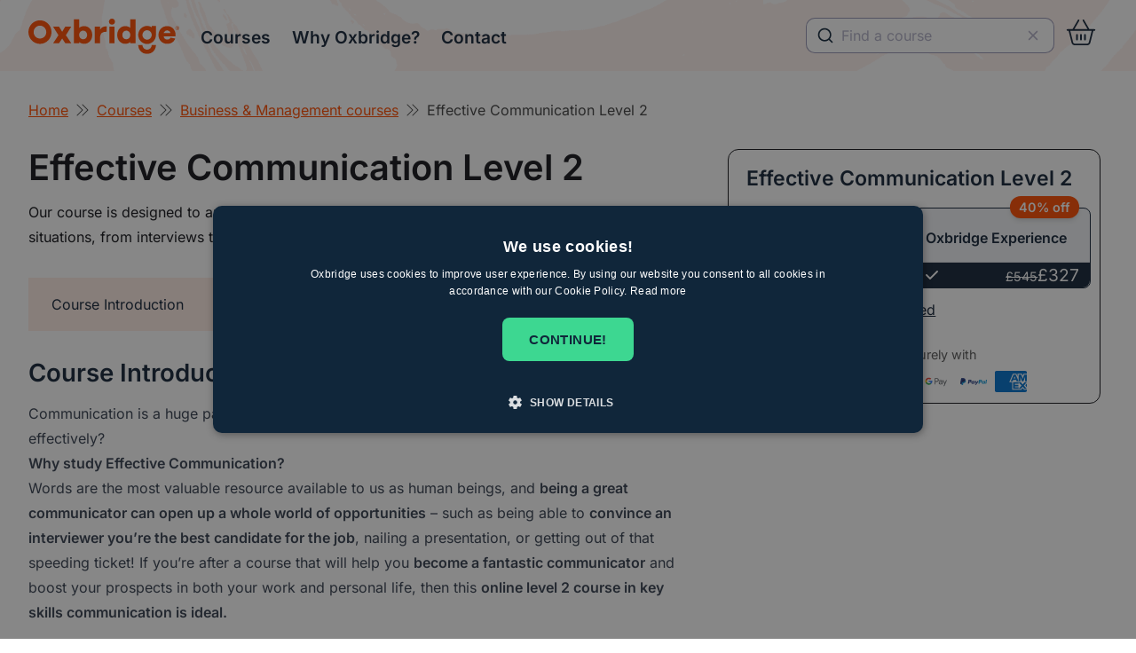

--- FILE ---
content_type: text/html; charset=UTF-8
request_url: https://oxbridgehomelearning.uk/course/effective-communication-level-2/
body_size: 24851
content:
            
    <!DOCTYPE html>
<html lang="en-GB">
  <head>

                <title>Level 2 Key Skills in Communication - Online Course | Oxbridge</title>
    <link rel="preload"
          as="image"
          href="https://oxbridgehomelearning.uk/wp-content/uploads/2022/06/pattern-3.png"
          fetchpriority="high" />

    <meta charset="UTF-8" />

    <meta http-equiv="Content-Type" content="text/html; charset=UTF-8" />

    <meta http-equiv="X-UA-Compatible" content="IE=edge" />

    <meta name="viewport" content="width=device-width, initial-scale=1" />

    <link rel="icon"
          href="/wp-content/themes/timberoxbridge/assets/img/favicon/favicon.png"
          sizes="any">
    <link rel="icon"
          href="/wp-content/themes/timberoxbridge/assets/img/favicon/favicon.svg"
          type="image/svg+xml">

    <script type="text/javascript"
            src="//widget.trustpilot.com/bootstrap/v5/tp.widget.bootstrap.min.js"
            async></script>
        
        
        
        <!-- Tag manager and other scripts go here -->
  
<link rel="preconnect"
      href="https://kit.fontawesome.com"
      crossorigin="anonymous" />
<script src="https://kit.fontawesome.com/b3b4bd2319.js"
        data-search-pseudo-elements
        defer
        crossorigin="anonymous"></script>
    <script src="https://cdn.usefathom.com/script.js" data-site="NUBWUOOA" defer></script>

<script>
	window.dataLayer = window.dataLayer || [];
	window.dataLayer.push({
		website_environment: "production",
		content_group: "Product",
	});
</script>
<script>(function(w,d,s,l,i){w[l]=w[l]||[];w[l].push({'gtm.start':
new Date().getTime(),event:'gtm.js'});var f=d.getElementsByTagName(s)[0],
j=d.createElement(s),dl=l!='dataLayer'?'&l='+l:'';j.async=true;j.src=
'https://www.googletagmanager.com/gtm.js?id='+i+dl;f.parentNode.insertBefore(j,f);
})(window,document,'script','dataLayer','GTM-5WM5GWT');</script>

<script type="text/javascript"
        async
        src="https://static.klaviyo.com/onsite/js/klaviyo.js?company_id=TShZWN"></script>

<script type="text/javascript">
!function(){if(!window.klaviyo){window._klOnsite=window._klOnsite||[];try{window.klaviyo=new Proxy({},{get:function(n,i){return"push"===i?function(){var n;(n=window._klOnsite).push.apply(n,arguments)}:function(){for(var n=arguments.length,o=new Array(n),w=0;w<n;w++)o[w]=arguments[w];var t="function"==typeof o[o.length-1]?o.pop():void 0,e=new Promise((function(n){window._klOnsite.push([i].concat(o,[function(i){t&&t(i),n(i)}]))}));return e}}})}catch(n){window.klaviyo=window.klaviyo||[],window.klaviyo.push=function(){var n;(n=window._klOnsite).push.apply(n,arguments)}}}}();

window.dispatchEvent(new CustomEvent('klaviyoLoaded'));

</script>

<script>



</script>

  <link rel="preload" as="image" href="/wp-content/uploads/2022/06/pattern-3.png">

  <script type="text/javascript"
          src="//widget.trustpilot.com/bootstrap/v5/tp.widget.bootstrap.min.js"
          async></script>

  <meta name="minimum_months" content="">

  
    <!-- wp_head() start -->
    <meta name='robots' content='index, follow, max-image-preview:large, max-snippet:-1, max-video-preview:-1' />

	<!-- This site is optimized with the Yoast SEO Premium plugin v26.6 (Yoast SEO v26.6) - https://yoast.com/wordpress/plugins/seo/ -->
	<meta name="description" content="Enrol on a Level 2 in Effective Communication course with Oxbridge. Building a better you via tutor supported distance learning." />
	<link rel="canonical" href="https://oxbridgehomelearning.uk/course/effective-communication-level-2/" />
	<meta property="og:locale" content="en_GB" />
	<meta property="og:type" content="product" />
	<meta property="og:title" content="Effective Communication Level 2" />
	<meta property="og:description" content="Enrol on a Level 2 in Effective Communication course with Oxbridge. Building a better you via tutor supported distance learning." />
	<meta property="og:url" content="https://oxbridgehomelearning.uk/course/effective-communication-level-2/" />
	<meta property="og:site_name" content="Oxbridge" />
	<meta property="article:modified_time" content="2025-09-03T09:38:24+00:00" />
	<meta property="og:image" content="https://oxbridgehomelearning.uk/wp-content/uploads/2022/01/oxbridge-logo-goat-v2-1.png" />
	<meta property="og:image:width" content="400" />
	<meta property="og:image:height" content="205" />
	<meta property="og:image:type" content="image/png" />
	<meta name="twitter:card" content="summary_large_image" />
	<meta name="twitter:site" content="@Oxbridgehome" />
	<script type="application/ld+json" class="yoast-schema-graph">{"@context":"https://schema.org","@graph":[{"@type":["WebPage","ItemPage"],"@id":"https://oxbridgehomelearning.uk/course/effective-communication-level-2/","url":"https://oxbridgehomelearning.uk/course/effective-communication-level-2/","name":"Level 2 Key Skills in Communication - Online Course | Oxbridge","isPartOf":{"@id":"https://oxbridgehomelearning.uk/#website"},"description":"Enrol on a Level 2 in Effective Communication course with Oxbridge. Building a better you via tutor supported distance learning.","breadcrumb":{"@id":"https://oxbridgehomelearning.uk/course/effective-communication-level-2/#breadcrumb"},"inLanguage":"en-GB","potentialAction":{"@type":"BuyAction","target":"https://oxbridgehomelearning.uk/course/effective-communication-level-2/"}},{"@type":"BreadcrumbList","@id":"https://oxbridgehomelearning.uk/course/effective-communication-level-2/#breadcrumb","itemListElement":[{"@type":"ListItem","position":1,"name":"Home","item":"https://oxbridgehomelearning.uk/"},{"@type":"ListItem","position":2,"name":"Online Courses","item":"https://oxbridgehomelearning.uk/courses/"},{"@type":"ListItem","position":3,"name":"Effective Communication Level 2"}]},{"@type":"WebSite","@id":"https://oxbridgehomelearning.uk/#website","url":"https://oxbridgehomelearning.uk/","name":"Oxbridge","description":"","publisher":{"@id":"https://oxbridgehomelearning.uk/#organization"},"potentialAction":[{"@type":"SearchAction","target":{"@type":"EntryPoint","urlTemplate":"https://oxbridgehomelearning.uk/?s={search_term_string}"},"query-input":{"@type":"PropertyValueSpecification","valueRequired":true,"valueName":"search_term_string"}}],"inLanguage":"en-GB"},{"@type":"Organization","@id":"https://oxbridgehomelearning.uk/#organization","name":"Oxbridge","url":"https://oxbridgehomelearning.uk/","logo":{"@type":"ImageObject","inLanguage":"en-GB","@id":"https://oxbridgehomelearning.uk/#/schema/logo/image/","url":"https://oxbridgehomelearning.uk/wp-content/uploads/2021/08/loginlogo.png","contentUrl":"https://oxbridgehomelearning.uk/wp-content/uploads/2021/08/loginlogo.png","width":2030,"height":510,"caption":"Oxbridge"},"image":{"@id":"https://oxbridgehomelearning.uk/#/schema/logo/image/"},"sameAs":["https://www.facebook.com/oxbridgehome","https://x.com/Oxbridgehome","https://www.instagram.com/oxbridgeonlinecollege/","https://www.linkedin.com/school/oxbridge-uk/mycompany/?viewAsMember=true","https://www.youtube.com/c/Oxbridgeonlinecollege"]}]}</script>
	<meta property="og:availability" content="instock" />
	<meta property="product:availability" content="instock" />
	<meta property="product:retailer_item_id" content="X239" />
	<meta property="product:condition" content="new" />
	<!-- / Yoast SEO Premium plugin. -->


<link rel='dns-prefetch' href='//cdn.usefathom.com' />
<link rel='dns-prefetch' href='//fonts.bunny.net' />
<style id='wp-img-auto-sizes-contain-inline-css' type='text/css'>
img:is([sizes=auto i],[sizes^="auto," i]){contain-intrinsic-size:3000px 1500px}
/*# sourceURL=wp-img-auto-sizes-contain-inline-css */
</style>
<link rel='stylesheet' id='production-main-css-css' href='https://oxbridgehomelearning.uk/wp-content/themes/timberoxbridge/dist/assets/main-AtaKvvYb.css?ver=6.9' type='text/css' media='all' />
<link rel='stylesheet' id='oxb-bunny-fonts-css' href='https://fonts.bunny.net/css?family=inter%3A400%2C600&#038;display=swap&#038;ver=6.9' type='text/css' media='all' />
<script src="https://oxbridgehomelearning.uk/wp-content/themes/timberoxbridge/dist/assets/main-DuNZaEY5.js?ver=6.9" id="production-main-js" type="module"></script>
<script type="text/javascript"  data-site='NUBWUOOA' src="https://cdn.usefathom.com/script.js" id="timber-fathom-js" defer="defer" data-wp-strategy="defer"></script>
<link rel="alternate" type="application/rss+xml" title="RSS 2.0 Feed" href="https://oxbridgehomelearning.uk/feed/" />
    <!-- wp_head() end -->
  <style id='global-styles-inline-css' type='text/css'>
:root{--wp--preset--aspect-ratio--square: 1;--wp--preset--aspect-ratio--4-3: 4/3;--wp--preset--aspect-ratio--3-4: 3/4;--wp--preset--aspect-ratio--3-2: 3/2;--wp--preset--aspect-ratio--2-3: 2/3;--wp--preset--aspect-ratio--16-9: 16/9;--wp--preset--aspect-ratio--9-16: 9/16;--wp--preset--color--black: #000000;--wp--preset--color--cyan-bluish-gray: #abb8c3;--wp--preset--color--white: #ffffff;--wp--preset--color--pale-pink: #f78da7;--wp--preset--color--vivid-red: #cf2e2e;--wp--preset--color--luminous-vivid-orange: #ff6900;--wp--preset--color--luminous-vivid-amber: #fcb900;--wp--preset--color--light-green-cyan: #7bdcb5;--wp--preset--color--vivid-green-cyan: #00d084;--wp--preset--color--pale-cyan-blue: #8ed1fc;--wp--preset--color--vivid-cyan-blue: #0693e3;--wp--preset--color--vivid-purple: #9b51e0;--wp--preset--gradient--vivid-cyan-blue-to-vivid-purple: linear-gradient(135deg,rgb(6,147,227) 0%,rgb(155,81,224) 100%);--wp--preset--gradient--light-green-cyan-to-vivid-green-cyan: linear-gradient(135deg,rgb(122,220,180) 0%,rgb(0,208,130) 100%);--wp--preset--gradient--luminous-vivid-amber-to-luminous-vivid-orange: linear-gradient(135deg,rgb(252,185,0) 0%,rgb(255,105,0) 100%);--wp--preset--gradient--luminous-vivid-orange-to-vivid-red: linear-gradient(135deg,rgb(255,105,0) 0%,rgb(207,46,46) 100%);--wp--preset--gradient--very-light-gray-to-cyan-bluish-gray: linear-gradient(135deg,rgb(238,238,238) 0%,rgb(169,184,195) 100%);--wp--preset--gradient--cool-to-warm-spectrum: linear-gradient(135deg,rgb(74,234,220) 0%,rgb(151,120,209) 20%,rgb(207,42,186) 40%,rgb(238,44,130) 60%,rgb(251,105,98) 80%,rgb(254,248,76) 100%);--wp--preset--gradient--blush-light-purple: linear-gradient(135deg,rgb(255,206,236) 0%,rgb(152,150,240) 100%);--wp--preset--gradient--blush-bordeaux: linear-gradient(135deg,rgb(254,205,165) 0%,rgb(254,45,45) 50%,rgb(107,0,62) 100%);--wp--preset--gradient--luminous-dusk: linear-gradient(135deg,rgb(255,203,112) 0%,rgb(199,81,192) 50%,rgb(65,88,208) 100%);--wp--preset--gradient--pale-ocean: linear-gradient(135deg,rgb(255,245,203) 0%,rgb(182,227,212) 50%,rgb(51,167,181) 100%);--wp--preset--gradient--electric-grass: linear-gradient(135deg,rgb(202,248,128) 0%,rgb(113,206,126) 100%);--wp--preset--gradient--midnight: linear-gradient(135deg,rgb(2,3,129) 0%,rgb(40,116,252) 100%);--wp--preset--font-size--small: 13px;--wp--preset--font-size--medium: 20px;--wp--preset--font-size--large: 36px;--wp--preset--font-size--x-large: 42px;--wp--preset--spacing--20: 0.44rem;--wp--preset--spacing--30: 0.67rem;--wp--preset--spacing--40: 1rem;--wp--preset--spacing--50: 1.5rem;--wp--preset--spacing--60: 2.25rem;--wp--preset--spacing--70: 3.38rem;--wp--preset--spacing--80: 5.06rem;--wp--preset--shadow--natural: 6px 6px 9px rgba(0, 0, 0, 0.2);--wp--preset--shadow--deep: 12px 12px 50px rgba(0, 0, 0, 0.4);--wp--preset--shadow--sharp: 6px 6px 0px rgba(0, 0, 0, 0.2);--wp--preset--shadow--outlined: 6px 6px 0px -3px rgb(255, 255, 255), 6px 6px rgb(0, 0, 0);--wp--preset--shadow--crisp: 6px 6px 0px rgb(0, 0, 0);}:where(.is-layout-flex){gap: 0.5em;}:where(.is-layout-grid){gap: 0.5em;}body .is-layout-flex{display: flex;}.is-layout-flex{flex-wrap: wrap;align-items: center;}.is-layout-flex > :is(*, div){margin: 0;}body .is-layout-grid{display: grid;}.is-layout-grid > :is(*, div){margin: 0;}:where(.wp-block-columns.is-layout-flex){gap: 2em;}:where(.wp-block-columns.is-layout-grid){gap: 2em;}:where(.wp-block-post-template.is-layout-flex){gap: 1.25em;}:where(.wp-block-post-template.is-layout-grid){gap: 1.25em;}.has-black-color{color: var(--wp--preset--color--black) !important;}.has-cyan-bluish-gray-color{color: var(--wp--preset--color--cyan-bluish-gray) !important;}.has-white-color{color: var(--wp--preset--color--white) !important;}.has-pale-pink-color{color: var(--wp--preset--color--pale-pink) !important;}.has-vivid-red-color{color: var(--wp--preset--color--vivid-red) !important;}.has-luminous-vivid-orange-color{color: var(--wp--preset--color--luminous-vivid-orange) !important;}.has-luminous-vivid-amber-color{color: var(--wp--preset--color--luminous-vivid-amber) !important;}.has-light-green-cyan-color{color: var(--wp--preset--color--light-green-cyan) !important;}.has-vivid-green-cyan-color{color: var(--wp--preset--color--vivid-green-cyan) !important;}.has-pale-cyan-blue-color{color: var(--wp--preset--color--pale-cyan-blue) !important;}.has-vivid-cyan-blue-color{color: var(--wp--preset--color--vivid-cyan-blue) !important;}.has-vivid-purple-color{color: var(--wp--preset--color--vivid-purple) !important;}.has-black-background-color{background-color: var(--wp--preset--color--black) !important;}.has-cyan-bluish-gray-background-color{background-color: var(--wp--preset--color--cyan-bluish-gray) !important;}.has-white-background-color{background-color: var(--wp--preset--color--white) !important;}.has-pale-pink-background-color{background-color: var(--wp--preset--color--pale-pink) !important;}.has-vivid-red-background-color{background-color: var(--wp--preset--color--vivid-red) !important;}.has-luminous-vivid-orange-background-color{background-color: var(--wp--preset--color--luminous-vivid-orange) !important;}.has-luminous-vivid-amber-background-color{background-color: var(--wp--preset--color--luminous-vivid-amber) !important;}.has-light-green-cyan-background-color{background-color: var(--wp--preset--color--light-green-cyan) !important;}.has-vivid-green-cyan-background-color{background-color: var(--wp--preset--color--vivid-green-cyan) !important;}.has-pale-cyan-blue-background-color{background-color: var(--wp--preset--color--pale-cyan-blue) !important;}.has-vivid-cyan-blue-background-color{background-color: var(--wp--preset--color--vivid-cyan-blue) !important;}.has-vivid-purple-background-color{background-color: var(--wp--preset--color--vivid-purple) !important;}.has-black-border-color{border-color: var(--wp--preset--color--black) !important;}.has-cyan-bluish-gray-border-color{border-color: var(--wp--preset--color--cyan-bluish-gray) !important;}.has-white-border-color{border-color: var(--wp--preset--color--white) !important;}.has-pale-pink-border-color{border-color: var(--wp--preset--color--pale-pink) !important;}.has-vivid-red-border-color{border-color: var(--wp--preset--color--vivid-red) !important;}.has-luminous-vivid-orange-border-color{border-color: var(--wp--preset--color--luminous-vivid-orange) !important;}.has-luminous-vivid-amber-border-color{border-color: var(--wp--preset--color--luminous-vivid-amber) !important;}.has-light-green-cyan-border-color{border-color: var(--wp--preset--color--light-green-cyan) !important;}.has-vivid-green-cyan-border-color{border-color: var(--wp--preset--color--vivid-green-cyan) !important;}.has-pale-cyan-blue-border-color{border-color: var(--wp--preset--color--pale-cyan-blue) !important;}.has-vivid-cyan-blue-border-color{border-color: var(--wp--preset--color--vivid-cyan-blue) !important;}.has-vivid-purple-border-color{border-color: var(--wp--preset--color--vivid-purple) !important;}.has-vivid-cyan-blue-to-vivid-purple-gradient-background{background: var(--wp--preset--gradient--vivid-cyan-blue-to-vivid-purple) !important;}.has-light-green-cyan-to-vivid-green-cyan-gradient-background{background: var(--wp--preset--gradient--light-green-cyan-to-vivid-green-cyan) !important;}.has-luminous-vivid-amber-to-luminous-vivid-orange-gradient-background{background: var(--wp--preset--gradient--luminous-vivid-amber-to-luminous-vivid-orange) !important;}.has-luminous-vivid-orange-to-vivid-red-gradient-background{background: var(--wp--preset--gradient--luminous-vivid-orange-to-vivid-red) !important;}.has-very-light-gray-to-cyan-bluish-gray-gradient-background{background: var(--wp--preset--gradient--very-light-gray-to-cyan-bluish-gray) !important;}.has-cool-to-warm-spectrum-gradient-background{background: var(--wp--preset--gradient--cool-to-warm-spectrum) !important;}.has-blush-light-purple-gradient-background{background: var(--wp--preset--gradient--blush-light-purple) !important;}.has-blush-bordeaux-gradient-background{background: var(--wp--preset--gradient--blush-bordeaux) !important;}.has-luminous-dusk-gradient-background{background: var(--wp--preset--gradient--luminous-dusk) !important;}.has-pale-ocean-gradient-background{background: var(--wp--preset--gradient--pale-ocean) !important;}.has-electric-grass-gradient-background{background: var(--wp--preset--gradient--electric-grass) !important;}.has-midnight-gradient-background{background: var(--wp--preset--gradient--midnight) !important;}.has-small-font-size{font-size: var(--wp--preset--font-size--small) !important;}.has-medium-font-size{font-size: var(--wp--preset--font-size--medium) !important;}.has-large-font-size{font-size: var(--wp--preset--font-size--large) !important;}.has-x-large-font-size{font-size: var(--wp--preset--font-size--x-large) !important;}
/*# sourceURL=global-styles-inline-css */
</style>
</head>
  <body class="wp-singular product-template-default single single-product postid-221038 wp-theme-timberoxbridge theme-timberoxbridge woocommerce woocommerce-page woocommerce-js v4 
    guest     ">
    
    
  <header id="page" class="fixed w-full z-10">
    

    <!-- Nav, fixed to top -->
    <nav id="primary-nav-v2"
         x-data="navbarV2"
         class="fixed left-0 right-0 z-10 bg-white">
            <div class="nav-bar">
        <a href="/" class="inline-block h-3/5">
          <img data-link-label="Home"
               data-link-context="Navbar"
               class="brand"
               src="/wp-content/uploads/2022/07/oxbridge-logo-brand.svg"
               alt="Oxbridge">
        </a>
        <div class="menu-item relative"
             @mouseover="showMenu('courses')"
             @mouseover.away="hideMenu('courses')">
          <a href="/courses/">Courses</a>
          <script>window.coursesMenu = {"categories":[{"name":"A-level","url":"\/courses\/a-level-courses\/","enable_show_all":true,"show_all_label":"View all A-level courses","items":[{"name":"A-level Ancient History","url":"\/course\/a-level-ancient-history\/"},{"name":"A-level Biology","url":"\/course\/a-level-biology\/"},{"name":"A-level Business Studies","url":"\/course\/a-level-business\/"},{"name":"A-level Chemistry","url":"\/course\/a-level-chemistry\/"},{"name":"A-level Classical Civilisation","url":"\/course\/a-level-classical-civilisation\/"},{"name":"A-level Computer Science","url":"\/course\/a-level-computer-science\/"},{"name":"A-level Economics","url":"\/course\/a-level-economics\/"},{"name":"A-level English Language","url":"\/course\/a-level-english-language\/"},{"name":"A-level English Literature","url":"\/course\/a-level-english-literature\/"},{"name":"A-level French","url":"\/course\/a-level-french\/"},{"name":"A-level Further Maths","url":"\/course\/a-level-further-maths\/"},{"name":"A-level Geography","url":"\/course\/a-level-geography\/"},{"name":"A-level History","url":"\/course\/a-level-history\/"},{"name":"A-level History of Art","url":"\/course\/a-level-history-of-art\/"},{"name":"A-level Italian","url":"\/course\/a-level-italian\/"},{"name":"A-level Law","url":"\/course\/a-level-law\/"},{"name":"A-level Maths","url":"\/course\/a-level-maths\/"},{"name":"A-level Media Studies","url":"\/course\/a-level-media-studies\/"},{"name":"A-level Music","url":"\/course\/a-level-music\/"},{"name":"A-level PE","url":"\/course\/a-level-physical-education\/"},{"name":"A-level Philosophy","url":"\/course\/a-level-philosophy\/"},{"name":"A-level Physics","url":"\/course\/a-level-physics\/"},{"name":"A-level Politics","url":"\/course\/a-level-politics\/"},{"name":"A-level Psychology","url":"\/course\/a-level-psychology\/"},{"name":"A-level Religious Studies","url":"\/course\/a-level-religious-studies\/"},{"name":"A-level Sociology","url":"\/course\/a-level-sociology\/"},{"name":"A-level Spanish","url":"\/course\/a-level-spanish\/"},{"name":"A-level Statistics","url":"\/course\/a-level-statistics\/"}]},{"name":"GCSE","url":"\/courses\/gcse-courses\/","enable_show_all":true,"show_all_label":"View all GCSE courses","items":[{"name":"Astronomy  IGCSE","url":"\/course\/astronomy-gcse\/"},{"name":"Biology IGCSE","url":"\/course\/gcse-biology\/"},{"name":"Business GCSE","url":"\/course\/business-gcse\/"},{"name":"Chemistry IGCSE","url":"\/course\/gcse-chemistry\/"},{"name":"Citizenship Studies GCSE","url":"\/course\/citizenship-studies-gcse\/"},{"name":"Computer Science IGCSE","url":"\/course\/computer-science-gcse\/"},{"name":"Double Science IGCSE","url":"\/course\/gcse-double-award-science\/"},{"name":"English Language IGCSE","url":"\/course\/english-language-igcse\/"},{"name":"English Literature IGCSE","url":"\/course\/english-literature-igcse\/"},{"name":"French IGCSE","url":"\/course\/gcse-french\/"},{"name":"Geography IGCSE","url":"\/course\/gcse-geography\/"},{"name":"History IGCSE","url":"\/course\/igcse-history\/"},{"name":"Maths IGCSE","url":"\/course\/gcse-maths\/"},{"name":"Media Studies GCSE","url":"\/course\/media-studies-gcse\/"},{"name":"Physics IGCSE","url":"\/course\/gcse-physics\/"},{"name":"Psychology GCSE","url":"\/course\/psychology-gcse\/"},{"name":"Religious Studies GCSE","url":"\/course\/religious-studies-gcse\/"},{"name":"Sociology IGCSE","url":"\/course\/sociology-gcse\/"},{"name":"Spanish IGCSE","url":"\/course\/spanish-gcse\/"}]},{"name":"Childcare","url":"\/courses\/childcare-courses\/","enable_show_all":true,"show_all_label":"View all Childcare courses","items":[{"name":"Child Nutrition Level 3","url":"\/course\/child-nutrition-level-3\/"},{"name":"Child Psychology Level 3","url":"\/course\/child-psychology-level-3\/"},{"name":"Counselling for Children Level 2","url":"\/course\/counselling-for-children-level-2\/"},{"name":"Early Years Advanced Practitioner Level 4","url":"\/course\/early-years-level-4\/"},{"name":"Early Years Senior Practitioner Level 5","url":"\/course\/level-5-diploma-for-the-early-years-senior-practitioner\/"},{"name":"Home Based Childcare","url":"\/course\/level-3-award-in-preparing-to-work-in-home-based-childcare\/"},{"name":"Level 3 Diploma for Early Years Care and Education (Early Years Educator)","url":"\/course\/early-years-educator-level-3\/"},{"name":"Level 3 Diploma in Early Years Montessori Pedagogy","url":"\/course\/ncfe-cache-level-3-diploma-montessori-pedagogy\/"},{"name":"NCFE CACHE Level 2 Certificate in Understanding Autism","url":"\/course\/level-2-certificate-in-understanding-autism\/"},{"name":"NCFE CACHE Level 2 Diploma for the Early Years Practitioner","url":"\/course\/ncfe-cache-level-2-diploma-for-the-early-years-practitioner\/"},{"name":"NCFE CACHE Level 3 Award in Childcare and Education","url":"\/course\/level-3-award-in-childcare-and-education\/"},{"name":"Safeguarding in a Learning Environment","url":"\/course\/safeguarding-in-a-learning-environment-level-1\/"},{"name":"Specific Learning Difficulties Level 2 (SpLD)","url":"\/course\/level-2-certificate-in-understanding-specific-learning-difficulties\/"}]},{"name":"Counselling","url":"\/courses\/counselling-courses\/","enable_show_all":true,"show_all_label":"View all Counselling courses","items":[{"name":"Advanced Counselling Diploma","url":"\/course\/advanced-counselling-diploma\/"},{"name":"Certificate in Counselling Skills Level 2","url":"\/course\/certificate-in-counselling-skills-level-2\/"},{"name":"Counselling for Children Level 2","url":"\/course\/counselling-for-children-level-2\/"},{"name":"Counselling Skills Level 3 Diploma","url":"\/course\/diploma-in-counselling-skills-level-3\/"},{"name":"Drug and Alcohol Counselling Level 3","url":"\/course\/drug-and-alcohol-counselling-level-3\/"},{"name":"Level 3 Diploma for Early Years Care and Education (Early Years Educator)","url":"\/course\/early-years-educator-level-3\/"},{"name":"Level 3 Diploma in Cognitive Behavioural Therapy (CBT)","url":"\/course\/level-3-diploma-in-cognitive-behavioural-therapy-cbt\/"},{"name":"Life Coaching Level 3","url":"\/course\/life-coaching-level-3\/"},{"name":"Mental Health Awareness Level 1","url":"\/course\/mental-health-awareness-level-1\/"},{"name":"Mental Health Awareness Level 2","url":"\/course\/mental-health-awareness-level-2\/"},{"name":"Mental Health Awareness Level 3","url":"\/course\/mental-health-awareness-level-3\/"},{"name":"Mindfulness Level 3","url":"\/course\/mindfulness-level-3\/"},{"name":"Neuro-Linguistic Programming (NLP)","url":"\/course\/neuro-linguistic-programming-nlp\/"},{"name":"Stress Management Level 2","url":"\/course\/managing-stress-level-2\/"},{"name":"Substance Misuse Level 2","url":"\/course\/substance-misuse-level-2\/"}]},{"name":"Health and Social Care","url":"\/courses\/social-care-courses\/","enable_show_all":true,"show_all_label":"View all Health and Social Care courses","items":[{"name":"Adult Social Care Level 2","url":"\/course\/adult-care-level-2\/"},{"name":"Care and Management of Diabetes","url":"\/course\/understanding-the-care-and-management-of-diabetes-level-3\/"},{"name":"Dementia Care Level 2","url":"\/course\/dementia-care-certificate-level-2\/"},{"name":"Diploma in Adult Care Level 3","url":"\/course\/level-3-diploma-in-adult-care\/"},{"name":"Diploma in Care Level 2","url":"\/course\/ncfe-cache-level-2-diploma-in-care\/"},{"name":"End of Life Care Level 3","url":"\/course\/end-of-life-care-level-3\/"},{"name":"Health and Social Care Level 2 Diploma","url":"\/course\/level-2-extended-diploma-in-health-and-social-care\/"},{"name":"Infection Control in Healthcare Settings","url":"\/course\/infection-control-level-2\/"},{"name":"Level 5 Diploma in Leadership and Management for Adult Care","url":"\/course\/level-5-diploma-leadership-management-adult-care\/"},{"name":"Mental Health Awareness Level 2","url":"\/course\/mental-health-awareness-level-2\/"},{"name":"Mental Health Awareness Level 3","url":"\/course\/mental-health-awareness-level-3\/"},{"name":"NCFE CACHE Level 2 Award in Stroke Awareness","url":"\/course\/ncfe-cache-level-2-stroke-awareness\/"},{"name":"NCFE CACHE Level 2 Certificate in Understanding Autism","url":"\/course\/level-2-certificate-in-understanding-autism\/"},{"name":"Safe Handling of Medicines","url":"\/course\/safe-handling-of-medicines-level-2\/"}]},{"name":"Teaching Assistant","url":"\/courses\/teaching-assistant-courses\/","enable_show_all":true,"show_all_label":"View all Teaching Assistant courses","items":[{"name":"AET Level 3 Award in Education and Training","url":"\/course\/aet-level-3-award-in-education-and-training\/"},{"name":"Dyslexia Awareness Level 2","url":"\/course\/dyslexia-course\/"},{"name":"Higher Level Teaching Assistant Level 4 (HLTA)","url":"\/course\/supporting-teaching-learning-level-4\/"},{"name":"IQA Qualification Level 4","url":"\/course\/internal-quality-assurance-of-assessment-processes-and-practice-level-4-iqa\/"},{"name":"LIQA Level 4 &#8211; Certificate in Leading the Internal Quality Assurance of Assessment Process and Practice","url":"\/course\/lead-iqa-qualification\/"},{"name":"NCFE CACHE Level 2 Certificate in Understanding Autism","url":"\/course\/level-2-certificate-in-understanding-autism\/"},{"name":"NCFE Cache Level 3 Award in Supporting Teaching and Learning","url":"\/course\/supporting-teaching-and-learning-in-schools-level-3-award\/"},{"name":"NCFE CACHE Level 3 Certificate in Supporting Teaching &#038; Learning","url":"\/course\/supporting-teaching-and-learning-in-schools-level-3-certificate\/"},{"name":"Safeguarding in a Learning Environment","url":"\/course\/safeguarding-in-a-learning-environment-level-1\/"},{"name":"Specific Learning Difficulties Level 2 (SpLD)","url":"\/course\/level-2-certificate-in-understanding-specific-learning-difficulties\/"},{"name":"Supporting Teaching &#038; Learning NCFE CACHE Level 2","url":"\/course\/supporting-teaching-and-learning-in-schools-level-2\/"}]},{"name":"Mental Health","url":"\/courses\/mental-health-courses\/","enable_show_all":true,"show_all_label":"View all Mental Health courses","items":[{"name":"Counselling Skills Level 3 Diploma","url":"\/course\/diploma-in-counselling-skills-level-3\/"},{"name":"Level 3 Diploma in Cognitive Behavioural Therapy (CBT)","url":"\/course\/level-3-diploma-in-cognitive-behavioural-therapy-cbt\/"},{"name":"Life Coaching Level 3","url":"\/course\/life-coaching-level-3\/"},{"name":"Mental Health Awareness Level 1","url":"\/course\/mental-health-awareness-level-1\/"},{"name":"Mental Health Awareness Level 2","url":"\/course\/mental-health-awareness-level-2\/"},{"name":"Mental Health Awareness Level 3","url":"\/course\/mental-health-awareness-level-3\/"},{"name":"Mindfulness Level 3","url":"\/course\/mindfulness-level-3\/"},{"name":"NCFE CACHE Level 2 Certificate in Understanding Autism","url":"\/course\/level-2-certificate-in-understanding-autism\/"},{"name":"Neuro-Linguistic Programming (NLP)","url":"\/course\/neuro-linguistic-programming-nlp\/"},{"name":"Specific Learning Difficulties Level 2 (SpLD)","url":"\/course\/level-2-certificate-in-understanding-specific-learning-difficulties\/"},{"name":"Stress Management Level 2","url":"\/course\/managing-stress-level-2\/"}]},{"name":"Psychology","url":"\/courses\/psychology-courses\/","enable_show_all":true,"show_all_label":"View all Psychology courses","items":[{"name":"A-level Psychology","url":"\/course\/a-level-psychology\/"},{"name":"Advanced Counselling Diploma","url":"\/course\/advanced-counselling-diploma\/"},{"name":"Advanced Psychology Level 4","url":"\/course\/advanced-psychology-level-4\/"},{"name":"Child Psychology Level 3","url":"\/course\/child-psychology-level-3\/"},{"name":"Counselling for Children Level 2","url":"\/course\/counselling-for-children-level-2\/"},{"name":"Drug and Alcohol Counselling Level 3","url":"\/course\/drug-and-alcohol-counselling-level-3\/"},{"name":"Educational Psychology Level 3","url":"\/course\/educational-psychology-level-3\/"},{"name":"Forensic Psychology Level 3","url":"\/course\/forensic-psychology-level-3\/"},{"name":"Forensic Science Level 3","url":"\/course\/forensic-science-level-3\/"},{"name":"Level 3 Diploma in Cognitive Behavioural Therapy (CBT)","url":"\/course\/level-3-diploma-in-cognitive-behavioural-therapy-cbt\/"},{"name":"Life Coaching Level 3","url":"\/course\/life-coaching-level-3\/"},{"name":"Mindfulness Level 3","url":"\/course\/mindfulness-level-3\/"},{"name":"Neuro-Linguistic Programming (NLP)","url":"\/course\/neuro-linguistic-programming-nlp\/"},{"name":"Psychology GCSE","url":"\/course\/psychology-gcse\/"},{"name":"Psychology Level 3","url":"\/course\/psychology-level-3\/"},{"name":"Sociology Level 3","url":"\/course\/sociology-level-3\/"},{"name":"Sports Psychology Level 3","url":"\/course\/sports-psychology-level-3\/"},{"name":"Stress Management Level 2","url":"\/course\/managing-stress-level-2\/"},{"name":"Substance Misuse Level 2","url":"\/course\/substance-misuse-level-2\/"},{"name":"Workplace Psychology Level 3","url":"\/course\/workplace-psychology-level-3\/"}]},{"name":"Homeschooling Courses","url":"\/courses\/homeschooling-courses\/","enable_show_all":true,"show_all_label":"View all Homeschooling Courses courses","items":[{"name":"A-level Ancient History","url":"\/course\/a-level-ancient-history\/"},{"name":"A-level Biology","url":"\/course\/a-level-biology\/"},{"name":"A-level Business Studies","url":"\/course\/a-level-business\/"},{"name":"A-level Chemistry","url":"\/course\/a-level-chemistry\/"},{"name":"A-level Classical Civilisation","url":"\/course\/a-level-classical-civilisation\/"},{"name":"A-level Computer Science","url":"\/course\/a-level-computer-science\/"},{"name":"A-level Economics","url":"\/course\/a-level-economics\/"},{"name":"A-level English Language","url":"\/course\/a-level-english-language\/"},{"name":"A-level English Literature","url":"\/course\/a-level-english-literature\/"},{"name":"A-level French","url":"\/course\/a-level-french\/"},{"name":"A-level Geography","url":"\/course\/a-level-geography\/"},{"name":"A-level History","url":"\/course\/a-level-history\/"},{"name":"A-level Italian","url":"\/course\/a-level-italian\/"},{"name":"A-level Law","url":"\/course\/a-level-law\/"},{"name":"A-level Maths","url":"\/course\/a-level-maths\/"},{"name":"A-level Media Studies","url":"\/course\/a-level-media-studies\/"},{"name":"A-level Music","url":"\/course\/a-level-music\/"},{"name":"A-level PE","url":"\/course\/a-level-physical-education\/"},{"name":"A-level Physics","url":"\/course\/a-level-physics\/"},{"name":"A-level Politics","url":"\/course\/a-level-politics\/"},{"name":"A-level Psychology","url":"\/course\/a-level-psychology\/"},{"name":"A-level Religious Studies","url":"\/course\/a-level-religious-studies\/"},{"name":"A-level Sociology","url":"\/course\/a-level-sociology\/"},{"name":"A-level Spanish","url":"\/course\/a-level-spanish\/"},{"name":"A-level Statistics","url":"\/course\/a-level-statistics\/"},{"name":"Access to Higher Education &#8211; Midwifery","url":"\/course\/access-to-higher-education-midwifery\/"},{"name":"Access to Higher Education (Education)","url":"\/course\/access-to-higher-education-education\/"},{"name":"Access to Higher Education (Health Professions)","url":"\/course\/access-to-higher-education-health-professions\/"},{"name":"Access to Higher Education (Nursing)","url":"\/course\/access-to-higher-education-nursing\/"},{"name":"Access to Higher Education (Psychology and Mental Health)","url":"\/course\/access-to-he-diploma-psychology-and-mental-health\/"},{"name":"Access to Higher Education Veterinary Science and Zoology","url":"\/course\/access-to-he-diploma-veterinary-science-and-zoology\/"},{"name":"Access to Higher Education(Careers in Education, Youth Work and Child Development)","url":"\/course\/access-to-he-diploma-education-youth-work-and-child-development\/"},{"name":"Astronomy  IGCSE","url":"\/course\/astronomy-gcse\/"},{"name":"Biology IGCSE","url":"\/course\/gcse-biology\/"},{"name":"Business GCSE","url":"\/course\/business-gcse\/"},{"name":"Chemistry IGCSE","url":"\/course\/gcse-chemistry\/"},{"name":"Citizenship Studies GCSE","url":"\/course\/citizenship-studies-gcse\/"},{"name":"Computer Science IGCSE","url":"\/course\/computer-science-gcse\/"},{"name":"Double Science IGCSE","url":"\/course\/gcse-double-award-science\/"},{"name":"English Language IGCSE","url":"\/course\/english-language-igcse\/"},{"name":"English Literature IGCSE","url":"\/course\/english-literature-igcse\/"},{"name":"French IGCSE","url":"\/course\/gcse-french\/"},{"name":"Geography IGCSE","url":"\/course\/gcse-geography\/"},{"name":"History IGCSE","url":"\/course\/igcse-history\/"},{"name":"Maths IGCSE","url":"\/course\/gcse-maths\/"},{"name":"Media Studies GCSE","url":"\/course\/media-studies-gcse\/"},{"name":"Physics IGCSE","url":"\/course\/gcse-physics\/"},{"name":"Psychology GCSE","url":"\/course\/psychology-gcse\/"},{"name":"Religious Studies GCSE","url":"\/course\/religious-studies-gcse\/"},{"name":"Sociology IGCSE","url":"\/course\/sociology-gcse\/"},{"name":"Spanish IGCSE","url":"\/course\/spanish-gcse\/"}]}],"all_categories":{"name":"All Categories","url":"\/courses\/","enable_show_all":true,"show_all_name":"View all categories","items":[{"name":"Accounting &amp; Bookkeeping","url":"\/courses\/accounting-bookkeeping-courses\/"},{"name":"Access to Higher Education","url":"\/courses\/access-to-higher-education\/"},{"name":"Animal Care","url":"\/courses\/animal-care-courses\/"},{"name":"Business &amp; Management","url":"\/courses\/business-courses\/"},{"name":"Criminology","url":"\/courses\/criminology-courses\/"},{"name":"Design &amp; Photography","url":"\/courses\/design-photography-courses\/"},{"name":"Diet &amp; Nutrition","url":"\/courses\/diet-nutrition-courses\/"},{"name":"Event Management","url":"\/courses\/event-management-courses\/"},{"name":"Functional Skills","url":"\/courses\/functional-skills\/"},{"name":"Language","url":"\/courses\/language-courses\/"},{"name":"Mortgage &amp; Finance","url":"\/courses\/mortgage-advisor-and-finance-courses\/"},{"name":"Personal Interest","url":"\/courses\/personal-interest-courses\/"},{"name":"Short","url":"\/courses\/short-courses\/"},{"name":"Sport &amp; Fitness","url":"\/courses\/sport-and-fitness-courses\/"},{"name":"Teaching and Assessing","url":"\/courses\/teaching-and-assessing\/"},{"name":"Travel &amp; Tourism","url":"\/courses\/travel-courses\/"},{"name":"Writing &amp; Journalism","url":"\/courses\/writing-and-journalism-courses\/"}]},"promotion":{"image_url":{"ID":226109,"id":226109,"title":"round-oxb (1)","filename":"round-oxb-1.png","filesize":8058,"url":"https:\/\/oxbridgehomelearning.uk\/wp-content\/uploads\/2025\/01\/round-oxb-1.png","link":"https:\/\/oxbridgehomelearning.uk\/offers-and-discounts\/round-oxb-1\/","alt":"","author":"3","description":"","caption":"","name":"round-oxb-1","status":"inherit","uploaded_to":186694,"date":"2025-01-27 14:14:03","modified":"2025-07-22 16:42:54","menu_order":0,"mime_type":"image\/png","type":"image","subtype":"png","icon":"https:\/\/oxbridgehomelearning.uk\/wp-includes\/images\/media\/default.png","width":400,"height":400,"sizes":{"thumbnail":"https:\/\/oxbridgehomelearning.uk\/wp-content\/uploads\/2025\/01\/round-oxb-1-220x220.png","thumbnail-width":220,"thumbnail-height":220,"medium":"https:\/\/oxbridgehomelearning.uk\/wp-content\/uploads\/2025\/01\/round-oxb-1.png","medium-width":400,"medium-height":400,"medium_large":"https:\/\/oxbridgehomelearning.uk\/wp-content\/uploads\/2025\/01\/round-oxb-1.png","medium_large-width":400,"medium_large-height":400,"large":"https:\/\/oxbridgehomelearning.uk\/wp-content\/uploads\/2025\/01\/round-oxb-1.png","large-width":400,"large-height":400,"1536x1536":"https:\/\/oxbridgehomelearning.uk\/wp-content\/uploads\/2025\/01\/round-oxb-1.png","1536x1536-width":400,"1536x1536-height":400,"2048x2048":"https:\/\/oxbridgehomelearning.uk\/wp-content\/uploads\/2025\/01\/round-oxb-1.png","2048x2048-width":400,"2048x2048-height":400,"woocommerce_thumbnail":"https:\/\/oxbridgehomelearning.uk\/wp-content\/uploads\/2025\/01\/round-oxb-1-300x300.png","woocommerce_thumbnail-width":300,"woocommerce_thumbnail-height":300,"woocommerce_single":"https:\/\/oxbridgehomelearning.uk\/wp-content\/uploads\/2025\/01\/round-oxb-1.png","woocommerce_single-width":400,"woocommerce_single-height":400,"woocommerce_gallery_thumbnail":"https:\/\/oxbridgehomelearning.uk\/wp-content\/uploads\/2025\/01\/round-oxb-1-100x100.png","woocommerce_gallery_thumbnail-width":100,"woocommerce_gallery_thumbnail-height":100}},"title":"Get 40% OFF Oxbridge Experience Courses","content":"<p>Save 40% OFF All Oxbridge Experience Courses &#8211; Hurry Limited Places Available!<\/p>\n","action_label":"Discover More","url":"\/oxbridge-experience\/","background_url":"https:\/\/oxbridgehomelearning.uk\/wp-content\/uploads\/2023\/07\/pattern-3-1.jpg"}};</script>
<div class="course-mega-menu absolute bg-white"
     x-data="courseMegaMenu(window.coursesMenu)"
     x-cloak
     x-show="menuVisible.courses"
     :class="{ 'has-promotion': promotion !== null }">
  <header>
    Our Courses
  </header>
  <div class="categories">
    <div class="categories-title pl-2">POPULAR CATEGORIES</div>
    <ul>
      <template x-for="(category, index) in categories">
        <li @mouseover="setActiveSelection(index)"
            :class="{ 'highlight': active_selection == index }">
<a :href="category.url" class="text-carbon-900" x-html="category.name"></a>
          <i class="fa-light fa-chevron-right" data-fa-transform="down-4"></i>
        </li>
      </template>
    </ul>
    <ul>
      <li class="all-categories"
          @mouseover="setActiveSelection(-1)"
          :class="{ 'highlight': active_selection == -1 }">
        <a :href="all_categories.url"
           class="text-carbon-900"
           x-html="all_categories.name"></a>
        <i class="fa-light fa-chevron-right" data-fa-transform="down-4"></i>
      </li>
    </ul>
  </div>
  <div id="nav-course-list" class="list">
    <div class="fade top" x-cloak x-show="!atTop">
      <i class="fa-light fa-chevron-up"></i>
    </div>
    <ul>
      <template x-for="(item, index) in categoryList">
        <li :class="{ highlight: item?.highlight }">
          <a :href="item.url" class="text-carbon-900" x-html="item.name"></a>
        </li>
      </template>
    </ul>
    <div class="fade bottom" x-cloak x-show="!atBottom">
      <i class="fa-light fa-chevron-down"></i>
    </div>
  </div>
  <div class="promotion" :style="promotionStyle">

    <a :href="promotion?.url">
      <img :src="promotion?.image_url?.sizes?.thumbnail"
           :alt="promotion?.title"
           lazyload="true">
    </a>
    <div class="title" x-html="promotion?.title"></div>
    <div class="content" x-html="promotion?.content"></div>
    <a class="action"
       :href="promotion?.url"
       x-html="promotion?.action_label"></a>

  </div>
</div>

        </div>
        <div class="menu-item relative"
             @mouseover="showMenu('whyOxbridge')"
             @mouseover.away="hideMenu('whyOxbridge')">
          <a href="/about-us/">Why Oxbridge?</a>
          <ul x-cloak x-show="menuVisible.whyOxbridge" class="why-oxbridge-menu">
            <li>
              <a href="/about-us/">About Us</a>
            </li>
            <li>
              <a href="/studying/">How it works</a>
            </li>
            <li>
              <a href="/awarding-bodies/">Awarding Bodies</a>
            </li>
            <li>
              <a href="/why-students-love-oxbridge/">Student Benefits</a>
            </li>
            <li>
              <a href="/business-hub/">Oxbridge for Business</a>
            </li>
            <li>
              <a href="/flexible-payment-options/">Flexible Payment Plans</a>
            </li>
            <li>
              <a href="/about-us/faqs/">Frequently Asked Questions</a>
            </li>
          </ul>
        </div>

        <a class="menu-item" href="/contact-us/">Contact</a>
                <div class="flex-remaining min-w-5"></div>

        <!--
                <div class="supplemental-phone right">
                    <a href="tel:01216303000"
                                 :style="{ 'background-image': backgroundImage }"
           class="relative right phone-number inline-block action bg-navy text-white bg-no-repeat bg-right"
           style="box-shadow: inset 0 0 0 1px #10263a;"><i class="small-icon fa-light fa-fw fa-phone-volume"></i><span class="hidden sm:inline ml-2 mr-[54px]">0121 630 3000</span>
           <div class="absolute size-4 rounded-full bg-trustpilot -top-1.5 -right-1.5"></div>
           </a>
        </div>
        
      <a href="tel:01216303000"
         x-cloak
         x-show="! showMyOxbridge"
         :style="{ 'background-image': backgroundImage }"
         class="relative right phone-number inline-block action bg-navy text-white bg-no-repeat bg-right"
         style="box-shadow: inset 0 0 0 1px #10263a"><i class="small-icon fa-light fa-fw fa-phone-volume"></i><span class="hidden sm:inline ml-2 mr-[54px]">0121 630 3000</span>
      <div class="absolute size-4 rounded-full bg-trustpilot -top-1.5 -right-1.5"></div>

    </a>
    -->

    <div id="autocomplete" class="right Xsearch-container"></div>

    <a href="https://my.oxbridge.uk/"
       target="_blank"
       x-cloak
       x-show="showMyOxbridge"
       class="right action myoxbridge bg-white text-navy border border-navy font-normal">MyOxbridge<i class="hidden sm:inline-block small-icon ml-2 fa-light fa-square-arrow-up-right"></i></a>

        <span x-data="basketMonitor"
          @basket-count-update.window="setBasketItemCount($event.detail.count)">
      <a href="/basket/">

        <i x-show="count > 0"
           x-cloak
           class="right small-icon fa-duotone fa-light fa-basket-shopping fa-fw border-b-2 border-b-brand pb-1.5"
           style="--fa-secondary-color: #ff4d00;
                  --fa-secondary-opacity: 1.0;
                  --fa-"
           data-fa-transform="down-3"></i>
        <i x-show="count == 0"
           x-cloak
           class="right large-icon fa-light fa-basket-shopping fa-fw pb-1"></i>
      </a>
    </span>
    <span id="ham"
          class="block lg:hidden"
          :class="{ 'nav-is-toggled': mobileMenu }"
          @click="toggleMobileMenu()">
      <i x-cloak
         x-show="mobileMenu"
         class="large-icon fa-light fa-xmark fa-fw pb-1"
         data-fa-transform="down-2"></i>
      <i x-cloak
         x-show="!mobileMenu"
         id="ham"
         class="large-icon fa-light fa-bars fa-fw pb-1"
         data-fa-transform="down-2"></i></span>
  </div>
    <div class="nav-drill">
    <ul class="nav-items nav-level-1">
      <li class="nav-item nav-expand border-t border-brand">
        <a id="courses-nav" class="nav-link nav-expand-link" href="#">Courses<i class="fa-light fa-chevron-right" data-fa-transform="down-4"></i></a>
        <ul class="nav-items nav-expand-content">

          
            <li class="nav-item nav-expand">
              <a class="nav-link nav-expand-link" href="/courses/a-level-courses/">A-level<i class="fa-light fa-chevron-right" data-fa-transform="down-4"></i></a>
              <ul class="nav-items nav-expand-content">
                <li class="nav-item">
                  <a class="nav-link emphasis" href="/courses/a-level-courses/">View all A-level courses</a>
                </li>

                                  <li class="nav-item">
                    <a class="nav-link" href="/course/a-level-ancient-history/">A-level Ancient History</a>
                  </li>
                                  <li class="nav-item">
                    <a class="nav-link" href="/course/a-level-biology/">A-level Biology</a>
                  </li>
                                  <li class="nav-item">
                    <a class="nav-link" href="/course/a-level-business/">A-level Business Studies</a>
                  </li>
                                  <li class="nav-item">
                    <a class="nav-link" href="/course/a-level-chemistry/">A-level Chemistry</a>
                  </li>
                                  <li class="nav-item">
                    <a class="nav-link" href="/course/a-level-classical-civilisation/">A-level Classical Civilisation</a>
                  </li>
                                  <li class="nav-item">
                    <a class="nav-link" href="/course/a-level-computer-science/">A-level Computer Science</a>
                  </li>
                                  <li class="nav-item">
                    <a class="nav-link" href="/course/a-level-economics/">A-level Economics</a>
                  </li>
                                  <li class="nav-item">
                    <a class="nav-link" href="/course/a-level-english-language/">A-level English Language</a>
                  </li>
                                  <li class="nav-item">
                    <a class="nav-link" href="/course/a-level-english-literature/">A-level English Literature</a>
                  </li>
                                  <li class="nav-item">
                    <a class="nav-link" href="/course/a-level-french/">A-level French</a>
                  </li>
                                  <li class="nav-item">
                    <a class="nav-link" href="/course/a-level-further-maths/">A-level Further Maths</a>
                  </li>
                                  <li class="nav-item">
                    <a class="nav-link" href="/course/a-level-geography/">A-level Geography</a>
                  </li>
                                  <li class="nav-item">
                    <a class="nav-link" href="/course/a-level-history/">A-level History</a>
                  </li>
                                  <li class="nav-item">
                    <a class="nav-link" href="/course/a-level-history-of-art/">A-level History of Art</a>
                  </li>
                                  <li class="nav-item">
                    <a class="nav-link" href="/course/a-level-italian/">A-level Italian</a>
                  </li>
                                  <li class="nav-item">
                    <a class="nav-link" href="/course/a-level-law/">A-level Law</a>
                  </li>
                                  <li class="nav-item">
                    <a class="nav-link" href="/course/a-level-maths/">A-level Maths</a>
                  </li>
                                  <li class="nav-item">
                    <a class="nav-link" href="/course/a-level-media-studies/">A-level Media Studies</a>
                  </li>
                                  <li class="nav-item">
                    <a class="nav-link" href="/course/a-level-music/">A-level Music</a>
                  </li>
                                  <li class="nav-item">
                    <a class="nav-link" href="/course/a-level-physical-education/">A-level PE</a>
                  </li>
                                  <li class="nav-item">
                    <a class="nav-link" href="/course/a-level-philosophy/">A-level Philosophy</a>
                  </li>
                                  <li class="nav-item">
                    <a class="nav-link" href="/course/a-level-physics/">A-level Physics</a>
                  </li>
                                  <li class="nav-item">
                    <a class="nav-link" href="/course/a-level-politics/">A-level Politics</a>
                  </li>
                                  <li class="nav-item">
                    <a class="nav-link" href="/course/a-level-psychology/">A-level Psychology</a>
                  </li>
                                  <li class="nav-item">
                    <a class="nav-link" href="/course/a-level-religious-studies/">A-level Religious Studies</a>
                  </li>
                                  <li class="nav-item">
                    <a class="nav-link" href="/course/a-level-sociology/">A-level Sociology</a>
                  </li>
                                  <li class="nav-item">
                    <a class="nav-link" href="/course/a-level-spanish/">A-level Spanish</a>
                  </li>
                                  <li class="nav-item">
                    <a class="nav-link" href="/course/a-level-statistics/">A-level Statistics</a>
                  </li>
                
              </ul>
            </li>
          
            <li class="nav-item nav-expand">
              <a class="nav-link nav-expand-link" href="/courses/gcse-courses/">GCSE<i class="fa-light fa-chevron-right" data-fa-transform="down-4"></i></a>
              <ul class="nav-items nav-expand-content">
                <li class="nav-item">
                  <a class="nav-link emphasis" href="/courses/gcse-courses/">View all GCSE courses</a>
                </li>

                                  <li class="nav-item">
                    <a class="nav-link" href="/course/astronomy-gcse/">Astronomy  IGCSE</a>
                  </li>
                                  <li class="nav-item">
                    <a class="nav-link" href="/course/gcse-biology/">Biology IGCSE</a>
                  </li>
                                  <li class="nav-item">
                    <a class="nav-link" href="/course/business-gcse/">Business GCSE</a>
                  </li>
                                  <li class="nav-item">
                    <a class="nav-link" href="/course/gcse-chemistry/">Chemistry IGCSE</a>
                  </li>
                                  <li class="nav-item">
                    <a class="nav-link" href="/course/citizenship-studies-gcse/">Citizenship Studies GCSE</a>
                  </li>
                                  <li class="nav-item">
                    <a class="nav-link" href="/course/computer-science-gcse/">Computer Science IGCSE</a>
                  </li>
                                  <li class="nav-item">
                    <a class="nav-link" href="/course/gcse-double-award-science/">Double Science IGCSE</a>
                  </li>
                                  <li class="nav-item">
                    <a class="nav-link" href="/course/english-language-igcse/">English Language IGCSE</a>
                  </li>
                                  <li class="nav-item">
                    <a class="nav-link" href="/course/english-literature-igcse/">English Literature IGCSE</a>
                  </li>
                                  <li class="nav-item">
                    <a class="nav-link" href="/course/gcse-french/">French IGCSE</a>
                  </li>
                                  <li class="nav-item">
                    <a class="nav-link" href="/course/gcse-geography/">Geography IGCSE</a>
                  </li>
                                  <li class="nav-item">
                    <a class="nav-link" href="/course/igcse-history/">History IGCSE</a>
                  </li>
                                  <li class="nav-item">
                    <a class="nav-link" href="/course/gcse-maths/">Maths IGCSE</a>
                  </li>
                                  <li class="nav-item">
                    <a class="nav-link" href="/course/media-studies-gcse/">Media Studies GCSE</a>
                  </li>
                                  <li class="nav-item">
                    <a class="nav-link" href="/course/gcse-physics/">Physics IGCSE</a>
                  </li>
                                  <li class="nav-item">
                    <a class="nav-link" href="/course/psychology-gcse/">Psychology GCSE</a>
                  </li>
                                  <li class="nav-item">
                    <a class="nav-link" href="/course/religious-studies-gcse/">Religious Studies GCSE</a>
                  </li>
                                  <li class="nav-item">
                    <a class="nav-link" href="/course/sociology-gcse/">Sociology IGCSE</a>
                  </li>
                                  <li class="nav-item">
                    <a class="nav-link" href="/course/spanish-gcse/">Spanish IGCSE</a>
                  </li>
                
              </ul>
            </li>
          
            <li class="nav-item nav-expand">
              <a class="nav-link nav-expand-link" href="/courses/childcare-courses/">Childcare<i class="fa-light fa-chevron-right" data-fa-transform="down-4"></i></a>
              <ul class="nav-items nav-expand-content">
                <li class="nav-item">
                  <a class="nav-link emphasis" href="/courses/childcare-courses/">View all Childcare courses</a>
                </li>

                                  <li class="nav-item">
                    <a class="nav-link" href="/course/child-nutrition-level-3/">Child Nutrition Level 3</a>
                  </li>
                                  <li class="nav-item">
                    <a class="nav-link" href="/course/child-psychology-level-3/">Child Psychology Level 3</a>
                  </li>
                                  <li class="nav-item">
                    <a class="nav-link" href="/course/counselling-for-children-level-2/">Counselling for Children Level 2</a>
                  </li>
                                  <li class="nav-item">
                    <a class="nav-link" href="/course/early-years-level-4/">Early Years Advanced Practitioner Level 4</a>
                  </li>
                                  <li class="nav-item">
                    <a class="nav-link" href="/course/level-5-diploma-for-the-early-years-senior-practitioner/">Early Years Senior Practitioner Level 5</a>
                  </li>
                                  <li class="nav-item">
                    <a class="nav-link" href="/course/level-3-award-in-preparing-to-work-in-home-based-childcare/">Home Based Childcare</a>
                  </li>
                                  <li class="nav-item">
                    <a class="nav-link" href="/course/early-years-educator-level-3/">Level 3 Diploma for Early Years Care and Education (Early Years Educator)</a>
                  </li>
                                  <li class="nav-item">
                    <a class="nav-link" href="/course/ncfe-cache-level-3-diploma-montessori-pedagogy/">Level 3 Diploma in Early Years Montessori Pedagogy</a>
                  </li>
                                  <li class="nav-item">
                    <a class="nav-link" href="/course/level-2-certificate-in-understanding-autism/">NCFE CACHE Level 2 Certificate in Understanding Autism</a>
                  </li>
                                  <li class="nav-item">
                    <a class="nav-link" href="/course/ncfe-cache-level-2-diploma-for-the-early-years-practitioner/">NCFE CACHE Level 2 Diploma for the Early Years Practitioner</a>
                  </li>
                                  <li class="nav-item">
                    <a class="nav-link" href="/course/level-3-award-in-childcare-and-education/">NCFE CACHE Level 3 Award in Childcare and Education</a>
                  </li>
                                  <li class="nav-item">
                    <a class="nav-link" href="/course/safeguarding-in-a-learning-environment-level-1/">Safeguarding in a Learning Environment</a>
                  </li>
                                  <li class="nav-item">
                    <a class="nav-link" href="/course/level-2-certificate-in-understanding-specific-learning-difficulties/">Specific Learning Difficulties Level 2 (SpLD)</a>
                  </li>
                
              </ul>
            </li>
          
            <li class="nav-item nav-expand">
              <a class="nav-link nav-expand-link" href="/courses/counselling-courses/">Counselling<i class="fa-light fa-chevron-right" data-fa-transform="down-4"></i></a>
              <ul class="nav-items nav-expand-content">
                <li class="nav-item">
                  <a class="nav-link emphasis" href="/courses/counselling-courses/">View all Counselling courses</a>
                </li>

                                  <li class="nav-item">
                    <a class="nav-link" href="/course/advanced-counselling-diploma/">Advanced Counselling Diploma</a>
                  </li>
                                  <li class="nav-item">
                    <a class="nav-link" href="/course/certificate-in-counselling-skills-level-2/">Certificate in Counselling Skills Level 2</a>
                  </li>
                                  <li class="nav-item">
                    <a class="nav-link" href="/course/counselling-for-children-level-2/">Counselling for Children Level 2</a>
                  </li>
                                  <li class="nav-item">
                    <a class="nav-link" href="/course/diploma-in-counselling-skills-level-3/">Counselling Skills Level 3 Diploma</a>
                  </li>
                                  <li class="nav-item">
                    <a class="nav-link" href="/course/drug-and-alcohol-counselling-level-3/">Drug and Alcohol Counselling Level 3</a>
                  </li>
                                  <li class="nav-item">
                    <a class="nav-link" href="/course/early-years-educator-level-3/">Level 3 Diploma for Early Years Care and Education (Early Years Educator)</a>
                  </li>
                                  <li class="nav-item">
                    <a class="nav-link" href="/course/level-3-diploma-in-cognitive-behavioural-therapy-cbt/">Level 3 Diploma in Cognitive Behavioural Therapy (CBT)</a>
                  </li>
                                  <li class="nav-item">
                    <a class="nav-link" href="/course/life-coaching-level-3/">Life Coaching Level 3</a>
                  </li>
                                  <li class="nav-item">
                    <a class="nav-link" href="/course/mental-health-awareness-level-1/">Mental Health Awareness Level 1</a>
                  </li>
                                  <li class="nav-item">
                    <a class="nav-link" href="/course/mental-health-awareness-level-2/">Mental Health Awareness Level 2</a>
                  </li>
                                  <li class="nav-item">
                    <a class="nav-link" href="/course/mental-health-awareness-level-3/">Mental Health Awareness Level 3</a>
                  </li>
                                  <li class="nav-item">
                    <a class="nav-link" href="/course/mindfulness-level-3/">Mindfulness Level 3</a>
                  </li>
                                  <li class="nav-item">
                    <a class="nav-link" href="/course/neuro-linguistic-programming-nlp/">Neuro-Linguistic Programming (NLP)</a>
                  </li>
                                  <li class="nav-item">
                    <a class="nav-link" href="/course/managing-stress-level-2/">Stress Management Level 2</a>
                  </li>
                                  <li class="nav-item">
                    <a class="nav-link" href="/course/substance-misuse-level-2/">Substance Misuse Level 2</a>
                  </li>
                
              </ul>
            </li>
          
            <li class="nav-item nav-expand">
              <a class="nav-link nav-expand-link" href="/courses/social-care-courses/">Health and Social Care<i class="fa-light fa-chevron-right" data-fa-transform="down-4"></i></a>
              <ul class="nav-items nav-expand-content">
                <li class="nav-item">
                  <a class="nav-link emphasis" href="/courses/social-care-courses/">View all Health and Social Care courses</a>
                </li>

                                  <li class="nav-item">
                    <a class="nav-link" href="/course/adult-care-level-2/">Adult Social Care Level 2</a>
                  </li>
                                  <li class="nav-item">
                    <a class="nav-link" href="/course/understanding-the-care-and-management-of-diabetes-level-3/">Care and Management of Diabetes</a>
                  </li>
                                  <li class="nav-item">
                    <a class="nav-link" href="/course/dementia-care-certificate-level-2/">Dementia Care Level 2</a>
                  </li>
                                  <li class="nav-item">
                    <a class="nav-link" href="/course/level-3-diploma-in-adult-care/">Diploma in Adult Care Level 3</a>
                  </li>
                                  <li class="nav-item">
                    <a class="nav-link" href="/course/ncfe-cache-level-2-diploma-in-care/">Diploma in Care Level 2</a>
                  </li>
                                  <li class="nav-item">
                    <a class="nav-link" href="/course/end-of-life-care-level-3/">End of Life Care Level 3</a>
                  </li>
                                  <li class="nav-item">
                    <a class="nav-link" href="/course/level-2-extended-diploma-in-health-and-social-care/">Health and Social Care Level 2 Diploma</a>
                  </li>
                                  <li class="nav-item">
                    <a class="nav-link" href="/course/infection-control-level-2/">Infection Control in Healthcare Settings</a>
                  </li>
                                  <li class="nav-item">
                    <a class="nav-link" href="/course/level-5-diploma-leadership-management-adult-care/">Level 5 Diploma in Leadership and Management for Adult Care</a>
                  </li>
                                  <li class="nav-item">
                    <a class="nav-link" href="/course/mental-health-awareness-level-2/">Mental Health Awareness Level 2</a>
                  </li>
                                  <li class="nav-item">
                    <a class="nav-link" href="/course/mental-health-awareness-level-3/">Mental Health Awareness Level 3</a>
                  </li>
                                  <li class="nav-item">
                    <a class="nav-link" href="/course/ncfe-cache-level-2-stroke-awareness/">NCFE CACHE Level 2 Award in Stroke Awareness</a>
                  </li>
                                  <li class="nav-item">
                    <a class="nav-link" href="/course/level-2-certificate-in-understanding-autism/">NCFE CACHE Level 2 Certificate in Understanding Autism</a>
                  </li>
                                  <li class="nav-item">
                    <a class="nav-link" href="/course/safe-handling-of-medicines-level-2/">Safe Handling of Medicines</a>
                  </li>
                
              </ul>
            </li>
          
            <li class="nav-item nav-expand">
              <a class="nav-link nav-expand-link" href="/courses/teaching-assistant-courses/">Teaching Assistant<i class="fa-light fa-chevron-right" data-fa-transform="down-4"></i></a>
              <ul class="nav-items nav-expand-content">
                <li class="nav-item">
                  <a class="nav-link emphasis" href="/courses/teaching-assistant-courses/">View all Teaching Assistant courses</a>
                </li>

                                  <li class="nav-item">
                    <a class="nav-link" href="/course/aet-level-3-award-in-education-and-training/">AET Level 3 Award in Education and Training</a>
                  </li>
                                  <li class="nav-item">
                    <a class="nav-link" href="/course/dyslexia-course/">Dyslexia Awareness Level 2</a>
                  </li>
                                  <li class="nav-item">
                    <a class="nav-link" href="/course/supporting-teaching-learning-level-4/">Higher Level Teaching Assistant Level 4 (HLTA)</a>
                  </li>
                                  <li class="nav-item">
                    <a class="nav-link" href="/course/internal-quality-assurance-of-assessment-processes-and-practice-level-4-iqa/">IQA Qualification Level 4</a>
                  </li>
                                  <li class="nav-item">
                    <a class="nav-link" href="/course/lead-iqa-qualification/">LIQA Level 4 &#8211; Certificate in Leading the Internal Quality Assurance of Assessment Process and Practice</a>
                  </li>
                                  <li class="nav-item">
                    <a class="nav-link" href="/course/level-2-certificate-in-understanding-autism/">NCFE CACHE Level 2 Certificate in Understanding Autism</a>
                  </li>
                                  <li class="nav-item">
                    <a class="nav-link" href="/course/supporting-teaching-and-learning-in-schools-level-3-award/">NCFE Cache Level 3 Award in Supporting Teaching and Learning</a>
                  </li>
                                  <li class="nav-item">
                    <a class="nav-link" href="/course/supporting-teaching-and-learning-in-schools-level-3-certificate/">NCFE CACHE Level 3 Certificate in Supporting Teaching &#038; Learning</a>
                  </li>
                                  <li class="nav-item">
                    <a class="nav-link" href="/course/safeguarding-in-a-learning-environment-level-1/">Safeguarding in a Learning Environment</a>
                  </li>
                                  <li class="nav-item">
                    <a class="nav-link" href="/course/level-2-certificate-in-understanding-specific-learning-difficulties/">Specific Learning Difficulties Level 2 (SpLD)</a>
                  </li>
                                  <li class="nav-item">
                    <a class="nav-link" href="/course/supporting-teaching-and-learning-in-schools-level-2/">Supporting Teaching &#038; Learning NCFE CACHE Level 2</a>
                  </li>
                
              </ul>
            </li>
          
            <li class="nav-item nav-expand">
              <a class="nav-link nav-expand-link" href="/courses/mental-health-courses/">Mental Health<i class="fa-light fa-chevron-right" data-fa-transform="down-4"></i></a>
              <ul class="nav-items nav-expand-content">
                <li class="nav-item">
                  <a class="nav-link emphasis" href="/courses/mental-health-courses/">View all Mental Health courses</a>
                </li>

                                  <li class="nav-item">
                    <a class="nav-link" href="/course/diploma-in-counselling-skills-level-3/">Counselling Skills Level 3 Diploma</a>
                  </li>
                                  <li class="nav-item">
                    <a class="nav-link" href="/course/level-3-diploma-in-cognitive-behavioural-therapy-cbt/">Level 3 Diploma in Cognitive Behavioural Therapy (CBT)</a>
                  </li>
                                  <li class="nav-item">
                    <a class="nav-link" href="/course/life-coaching-level-3/">Life Coaching Level 3</a>
                  </li>
                                  <li class="nav-item">
                    <a class="nav-link" href="/course/mental-health-awareness-level-1/">Mental Health Awareness Level 1</a>
                  </li>
                                  <li class="nav-item">
                    <a class="nav-link" href="/course/mental-health-awareness-level-2/">Mental Health Awareness Level 2</a>
                  </li>
                                  <li class="nav-item">
                    <a class="nav-link" href="/course/mental-health-awareness-level-3/">Mental Health Awareness Level 3</a>
                  </li>
                                  <li class="nav-item">
                    <a class="nav-link" href="/course/mindfulness-level-3/">Mindfulness Level 3</a>
                  </li>
                                  <li class="nav-item">
                    <a class="nav-link" href="/course/level-2-certificate-in-understanding-autism/">NCFE CACHE Level 2 Certificate in Understanding Autism</a>
                  </li>
                                  <li class="nav-item">
                    <a class="nav-link" href="/course/neuro-linguistic-programming-nlp/">Neuro-Linguistic Programming (NLP)</a>
                  </li>
                                  <li class="nav-item">
                    <a class="nav-link" href="/course/level-2-certificate-in-understanding-specific-learning-difficulties/">Specific Learning Difficulties Level 2 (SpLD)</a>
                  </li>
                                  <li class="nav-item">
                    <a class="nav-link" href="/course/managing-stress-level-2/">Stress Management Level 2</a>
                  </li>
                
              </ul>
            </li>
          
            <li class="nav-item nav-expand">
              <a class="nav-link nav-expand-link" href="/courses/psychology-courses/">Psychology<i class="fa-light fa-chevron-right" data-fa-transform="down-4"></i></a>
              <ul class="nav-items nav-expand-content">
                <li class="nav-item">
                  <a class="nav-link emphasis" href="/courses/psychology-courses/">View all Psychology courses</a>
                </li>

                                  <li class="nav-item">
                    <a class="nav-link" href="/course/a-level-psychology/">A-level Psychology</a>
                  </li>
                                  <li class="nav-item">
                    <a class="nav-link" href="/course/advanced-counselling-diploma/">Advanced Counselling Diploma</a>
                  </li>
                                  <li class="nav-item">
                    <a class="nav-link" href="/course/advanced-psychology-level-4/">Advanced Psychology Level 4</a>
                  </li>
                                  <li class="nav-item">
                    <a class="nav-link" href="/course/child-psychology-level-3/">Child Psychology Level 3</a>
                  </li>
                                  <li class="nav-item">
                    <a class="nav-link" href="/course/counselling-for-children-level-2/">Counselling for Children Level 2</a>
                  </li>
                                  <li class="nav-item">
                    <a class="nav-link" href="/course/drug-and-alcohol-counselling-level-3/">Drug and Alcohol Counselling Level 3</a>
                  </li>
                                  <li class="nav-item">
                    <a class="nav-link" href="/course/educational-psychology-level-3/">Educational Psychology Level 3</a>
                  </li>
                                  <li class="nav-item">
                    <a class="nav-link" href="/course/forensic-psychology-level-3/">Forensic Psychology Level 3</a>
                  </li>
                                  <li class="nav-item">
                    <a class="nav-link" href="/course/forensic-science-level-3/">Forensic Science Level 3</a>
                  </li>
                                  <li class="nav-item">
                    <a class="nav-link" href="/course/level-3-diploma-in-cognitive-behavioural-therapy-cbt/">Level 3 Diploma in Cognitive Behavioural Therapy (CBT)</a>
                  </li>
                                  <li class="nav-item">
                    <a class="nav-link" href="/course/life-coaching-level-3/">Life Coaching Level 3</a>
                  </li>
                                  <li class="nav-item">
                    <a class="nav-link" href="/course/mindfulness-level-3/">Mindfulness Level 3</a>
                  </li>
                                  <li class="nav-item">
                    <a class="nav-link" href="/course/neuro-linguistic-programming-nlp/">Neuro-Linguistic Programming (NLP)</a>
                  </li>
                                  <li class="nav-item">
                    <a class="nav-link" href="/course/psychology-gcse/">Psychology GCSE</a>
                  </li>
                                  <li class="nav-item">
                    <a class="nav-link" href="/course/psychology-level-3/">Psychology Level 3</a>
                  </li>
                                  <li class="nav-item">
                    <a class="nav-link" href="/course/sociology-level-3/">Sociology Level 3</a>
                  </li>
                                  <li class="nav-item">
                    <a class="nav-link" href="/course/sports-psychology-level-3/">Sports Psychology Level 3</a>
                  </li>
                                  <li class="nav-item">
                    <a class="nav-link" href="/course/managing-stress-level-2/">Stress Management Level 2</a>
                  </li>
                                  <li class="nav-item">
                    <a class="nav-link" href="/course/substance-misuse-level-2/">Substance Misuse Level 2</a>
                  </li>
                                  <li class="nav-item">
                    <a class="nav-link" href="/course/workplace-psychology-level-3/">Workplace Psychology Level 3</a>
                  </li>
                
              </ul>
            </li>
          
            <li class="nav-item nav-expand">
              <a class="nav-link nav-expand-link" href="/courses/homeschooling-courses/">Homeschooling Courses<i class="fa-light fa-chevron-right" data-fa-transform="down-4"></i></a>
              <ul class="nav-items nav-expand-content">
                <li class="nav-item">
                  <a class="nav-link emphasis" href="/courses/homeschooling-courses/">View all Homeschooling Courses courses</a>
                </li>

                                  <li class="nav-item">
                    <a class="nav-link" href="/course/a-level-ancient-history/">A-level Ancient History</a>
                  </li>
                                  <li class="nav-item">
                    <a class="nav-link" href="/course/a-level-biology/">A-level Biology</a>
                  </li>
                                  <li class="nav-item">
                    <a class="nav-link" href="/course/a-level-business/">A-level Business Studies</a>
                  </li>
                                  <li class="nav-item">
                    <a class="nav-link" href="/course/a-level-chemistry/">A-level Chemistry</a>
                  </li>
                                  <li class="nav-item">
                    <a class="nav-link" href="/course/a-level-classical-civilisation/">A-level Classical Civilisation</a>
                  </li>
                                  <li class="nav-item">
                    <a class="nav-link" href="/course/a-level-computer-science/">A-level Computer Science</a>
                  </li>
                                  <li class="nav-item">
                    <a class="nav-link" href="/course/a-level-economics/">A-level Economics</a>
                  </li>
                                  <li class="nav-item">
                    <a class="nav-link" href="/course/a-level-english-language/">A-level English Language</a>
                  </li>
                                  <li class="nav-item">
                    <a class="nav-link" href="/course/a-level-english-literature/">A-level English Literature</a>
                  </li>
                                  <li class="nav-item">
                    <a class="nav-link" href="/course/a-level-french/">A-level French</a>
                  </li>
                                  <li class="nav-item">
                    <a class="nav-link" href="/course/a-level-geography/">A-level Geography</a>
                  </li>
                                  <li class="nav-item">
                    <a class="nav-link" href="/course/a-level-history/">A-level History</a>
                  </li>
                                  <li class="nav-item">
                    <a class="nav-link" href="/course/a-level-italian/">A-level Italian</a>
                  </li>
                                  <li class="nav-item">
                    <a class="nav-link" href="/course/a-level-law/">A-level Law</a>
                  </li>
                                  <li class="nav-item">
                    <a class="nav-link" href="/course/a-level-maths/">A-level Maths</a>
                  </li>
                                  <li class="nav-item">
                    <a class="nav-link" href="/course/a-level-media-studies/">A-level Media Studies</a>
                  </li>
                                  <li class="nav-item">
                    <a class="nav-link" href="/course/a-level-music/">A-level Music</a>
                  </li>
                                  <li class="nav-item">
                    <a class="nav-link" href="/course/a-level-physical-education/">A-level PE</a>
                  </li>
                                  <li class="nav-item">
                    <a class="nav-link" href="/course/a-level-physics/">A-level Physics</a>
                  </li>
                                  <li class="nav-item">
                    <a class="nav-link" href="/course/a-level-politics/">A-level Politics</a>
                  </li>
                                  <li class="nav-item">
                    <a class="nav-link" href="/course/a-level-psychology/">A-level Psychology</a>
                  </li>
                                  <li class="nav-item">
                    <a class="nav-link" href="/course/a-level-religious-studies/">A-level Religious Studies</a>
                  </li>
                                  <li class="nav-item">
                    <a class="nav-link" href="/course/a-level-sociology/">A-level Sociology</a>
                  </li>
                                  <li class="nav-item">
                    <a class="nav-link" href="/course/a-level-spanish/">A-level Spanish</a>
                  </li>
                                  <li class="nav-item">
                    <a class="nav-link" href="/course/a-level-statistics/">A-level Statistics</a>
                  </li>
                                  <li class="nav-item">
                    <a class="nav-link" href="/course/access-to-higher-education-midwifery/">Access to Higher Education &#8211; Midwifery</a>
                  </li>
                                  <li class="nav-item">
                    <a class="nav-link" href="/course/access-to-higher-education-education/">Access to Higher Education (Education)</a>
                  </li>
                                  <li class="nav-item">
                    <a class="nav-link" href="/course/access-to-higher-education-health-professions/">Access to Higher Education (Health Professions)</a>
                  </li>
                                  <li class="nav-item">
                    <a class="nav-link" href="/course/access-to-higher-education-nursing/">Access to Higher Education (Nursing)</a>
                  </li>
                                  <li class="nav-item">
                    <a class="nav-link" href="/course/access-to-he-diploma-psychology-and-mental-health/">Access to Higher Education (Psychology and Mental Health)</a>
                  </li>
                                  <li class="nav-item">
                    <a class="nav-link" href="/course/access-to-he-diploma-veterinary-science-and-zoology/">Access to Higher Education Veterinary Science and Zoology</a>
                  </li>
                                  <li class="nav-item">
                    <a class="nav-link" href="/course/access-to-he-diploma-education-youth-work-and-child-development/">Access to Higher Education(Careers in Education, Youth Work and Child Development)</a>
                  </li>
                                  <li class="nav-item">
                    <a class="nav-link" href="/course/astronomy-gcse/">Astronomy  IGCSE</a>
                  </li>
                                  <li class="nav-item">
                    <a class="nav-link" href="/course/gcse-biology/">Biology IGCSE</a>
                  </li>
                                  <li class="nav-item">
                    <a class="nav-link" href="/course/business-gcse/">Business GCSE</a>
                  </li>
                                  <li class="nav-item">
                    <a class="nav-link" href="/course/gcse-chemistry/">Chemistry IGCSE</a>
                  </li>
                                  <li class="nav-item">
                    <a class="nav-link" href="/course/citizenship-studies-gcse/">Citizenship Studies GCSE</a>
                  </li>
                                  <li class="nav-item">
                    <a class="nav-link" href="/course/computer-science-gcse/">Computer Science IGCSE</a>
                  </li>
                                  <li class="nav-item">
                    <a class="nav-link" href="/course/gcse-double-award-science/">Double Science IGCSE</a>
                  </li>
                                  <li class="nav-item">
                    <a class="nav-link" href="/course/english-language-igcse/">English Language IGCSE</a>
                  </li>
                                  <li class="nav-item">
                    <a class="nav-link" href="/course/english-literature-igcse/">English Literature IGCSE</a>
                  </li>
                                  <li class="nav-item">
                    <a class="nav-link" href="/course/gcse-french/">French IGCSE</a>
                  </li>
                                  <li class="nav-item">
                    <a class="nav-link" href="/course/gcse-geography/">Geography IGCSE</a>
                  </li>
                                  <li class="nav-item">
                    <a class="nav-link" href="/course/igcse-history/">History IGCSE</a>
                  </li>
                                  <li class="nav-item">
                    <a class="nav-link" href="/course/gcse-maths/">Maths IGCSE</a>
                  </li>
                                  <li class="nav-item">
                    <a class="nav-link" href="/course/media-studies-gcse/">Media Studies GCSE</a>
                  </li>
                                  <li class="nav-item">
                    <a class="nav-link" href="/course/gcse-physics/">Physics IGCSE</a>
                  </li>
                                  <li class="nav-item">
                    <a class="nav-link" href="/course/psychology-gcse/">Psychology GCSE</a>
                  </li>
                                  <li class="nav-item">
                    <a class="nav-link" href="/course/religious-studies-gcse/">Religious Studies GCSE</a>
                  </li>
                                  <li class="nav-item">
                    <a class="nav-link" href="/course/sociology-gcse/">Sociology IGCSE</a>
                  </li>
                                  <li class="nav-item">
                    <a class="nav-link" href="/course/spanish-gcse/">Spanish IGCSE</a>
                  </li>
                
              </ul>
            </li>
          
          <li class="nav-item nav-expand">
            <a class="nav-link nav-expand-link emphasis" href="#">All Categories<i class="fa-light fa-chevron-right" data-fa-transform="down-4"></i></a>
            <ul class="nav-items nav-expand-content">
              <li class="nav-item">
                <a class="nav-link emphasis" href="/courses/">All Courses</a>
              </li>

                              <li class="nav-item">
                  <a class="nav-link" href="/courses/accounting-bookkeeping-courses/">Accounting &amp; Bookkeeping</a>
                </li>

                              <li class="nav-item">
                  <a class="nav-link" href="/courses/access-to-higher-education/">Access to Higher Education</a>
                </li>

                              <li class="nav-item">
                  <a class="nav-link" href="/courses/animal-care-courses/">Animal Care</a>
                </li>

                              <li class="nav-item">
                  <a class="nav-link" href="/courses/business-courses/">Business &amp; Management</a>
                </li>

                              <li class="nav-item">
                  <a class="nav-link" href="/courses/criminology-courses/">Criminology</a>
                </li>

                              <li class="nav-item">
                  <a class="nav-link" href="/courses/design-photography-courses/">Design &amp; Photography</a>
                </li>

                              <li class="nav-item">
                  <a class="nav-link" href="/courses/diet-nutrition-courses/">Diet &amp; Nutrition</a>
                </li>

                              <li class="nav-item">
                  <a class="nav-link" href="/courses/event-management-courses/">Event Management</a>
                </li>

                              <li class="nav-item">
                  <a class="nav-link" href="/courses/functional-skills/">Functional Skills</a>
                </li>

                              <li class="nav-item">
                  <a class="nav-link" href="/courses/language-courses/">Language</a>
                </li>

                              <li class="nav-item">
                  <a class="nav-link" href="/courses/mortgage-advisor-and-finance-courses/">Mortgage &amp; Finance</a>
                </li>

                              <li class="nav-item">
                  <a class="nav-link" href="/courses/personal-interest-courses/">Personal Interest</a>
                </li>

                              <li class="nav-item">
                  <a class="nav-link" href="/courses/short-courses/">Short</a>
                </li>

                              <li class="nav-item">
                  <a class="nav-link" href="/courses/sport-and-fitness-courses/">Sport &amp; Fitness</a>
                </li>

                              <li class="nav-item">
                  <a class="nav-link" href="/courses/teaching-and-assessing/">Teaching and Assessing</a>
                </li>

                              <li class="nav-item">
                  <a class="nav-link" href="/courses/travel-courses/">Travel &amp; Tourism</a>
                </li>

                              <li class="nav-item">
                  <a class="nav-link" href="/courses/writing-and-journalism-courses/">Writing &amp; Journalism</a>
                </li>

              
            </ul>
          </li>
        </ul>
      </li>
      <li id="why-nav" class="nav-item nav-expand">
        <a class="nav-link nav-expand-link" href="#">Why Oxbridge<i class="fa-light fa-chevron-right" data-fa-transform="down-4"></i></a>
        <ul class="nav-items nav-expand-content">
          <li class="nav-item">
            <a class="nav-link" href="/about-us/">About Us</a>
          </li>
          <li class="nav-item">
            <a class="nav-link" href="/studying/">How it works</a>
          </li>
          <li class="nav-item">
            <a class="nav-link" href="/awarding-bodies/">Awarding Bodies</a>
          </li>
          <li class="nav-item">
            <a class="nav-link" href="/why-students-love-oxbridge/">Student Benefits</a>
          </li>
          <li class="nav-item">
            <a class="nav-link" href="/business-hub/">Oxbridge for Business</a>
          </li>
          <li class="nav-item">
            <a class="nav-link" href="/flexible-payment-options/">Flexible Payment Plans</a>
          </li>
          <li class="nav-item">
            <a class="nav-link" href="/about-us/faqs/">Frequently Asked Questions</a>
          </li>
        </ul>
      </li>

      <li class="nav-item">
        <a class="nav-link" href="/contact-us/">Contact Us</a>
      </li>
      <li class="nav-item">
        <a class="nav-link" href="tel:01216303000"><i class="fa-light fa-phone-volume fa-fw"></i> 0121 630 3000</a>
      </li>
      <li class="nav-item">
        <a class="nav-link" href="https://my.oxbridge.uk/">MyOxbridge</a>
      </li>
      <li class="nav-item border-b border-brand">
        <a class="nav-link" href="/basket/">

          <span x-data="basketMonitor">

            <i x-show="count > 0"
               x-cloak
               class="fa-duotone fa-light fa-basket-shopping fa-fw"
               style="--fa-secondary-color: #ff4d00;
                      --fa-secondary-opacity: 1.0"></i>
            <i x-show="count == 0" x-cloak class="fa-light fa-basket-shopping fa-fw"></i>
          </span>
        Basket</a>
      </li>
    </ul>
  </div>
</nav>
</header>

    <main id="page">

      
<section x-data="banner"
         x-cloak
         x-show="visible"
         id="headliner"
         id="closable"
         x-show>

    
</section>

                              <div id="intersection-observer"></div>
  <main>

    <div id="back-to-top"
         class="z-overlay hidden md:hidden fixed bottom-2 left-2 right-2 justify-center">
      <a href="#payment"
         class="mx-auto bg-white rounded-full border-2 border-brand text-md inline-block px-4 py-1">
        Back to top&nbsp;<i class="fa-regular fa-arrow-up fa-fw"></i>
      </a>

    </div>

    
    



 <nav class="Breadcrumb max-w-screen-2xl container px-4 md:px-6 lg:px-8 py-6 sm:py-6 md:py-8 lg:py-8">
<ol class="breadcrumbs">

    <li class="hide-on-mobile">
      <a href="/">Home</a>
    </li>
    <li class="hide-prefix">
      <a href="/courses/">Courses</a>
    </li>
    <li>
      <a href="/courses/business-courses">Business &amp; Management courses</a>
    </li>
    <li>Effective Communication Level 2</li>
  </ol>
</nav> 




    
    
    <div class="product-detail max-w-screen-2xl container px-4 md:px-6 lg:px-8 py-6 sm:py-6 md:py-8 lg:py-8">
      
      <div class="introduction">

        <h1 class="no-style mb-4 text-carbon-900 text-balance text-2xl/tightest md:text-3xl lg:text-4xl font-semibold">
          Effective Communication Level 2

        </h1>

        <div class="prose max-w-none text-carbon-900"><p>Our course is designed to amplify your communication skills so you may create an impact in all situations, from interviews to meetings.</p>
</div>

        <div>

                    <div class="sidebar lg:hidden">
            
                        <script>
            
            let payment_options = {"payment_method":"single","print":null,"options":[{"key":"course_only","label":"Course only","info":null,"info_open":false,"price_regular":545,"price":327,"additional_cost":0,"ids":[221041],"item_id":"X239W","item_name":"Effective Communication Level 2 - Oxbridge Experience","item_category":"Course","item_category2":"Business &amp; Management","item_category3":"Other","quantity":1},{"key":"course_print","label":"Course and print copy","info":null,"info_open":false,"price_regular":275,"price":275,"additional_cost":0,"ids":[221040],"item_id":"X239C","item_name":"Effective Communication Level 2 - Course Only","item_category":"Course","item_category2":"Business &amp; Management","item_category3":"Other","quantity":1}],"promotion":{"alevels":false}};
</script>

</div>

</div>




</div>


<div class="sidebar">

<script>let oxbridgeExperience = {"product_name":"Effective Communication Level 2","course":{"options":[{"key":"course_only","label":"Course Only","description":"Available forever","price":275,"regular_price":275,"selected":false,"product_id":221040,"badge":null,"finance":{"finance_available":false,"cheapest_monthly":0,"cheapest_rounded":0,"apr":0}},{"key":"oxbridge_experience","label":"Oxbridge Experience","description":"Our enhanced offering","price":327,"regular_price":545,"selected":true,"product_id":221041,"badge":"40% off","finance":{"finance_available":false,"cheapest_monthly":0,"cheapest_rounded":0,"apr":0}}],"info":"Course options <a href=\"#experience-chooser\" class=\"underline\">explained<\/a>"}};</script>

<aside
  id="payment"
  class="px-2.5 w-full max-w-[420px] border border-carbon-900 rounded-xl"
  @experience.window="setExperience($event.detail.course)"
  x-data="paymentBoxExperience(
    oxbridgeExperience.product_name,
    oxbridgeExperience.course,
    oxbridgeExperience?.exams || {},
    oxbridgeExperience?.extras || []
  )"
>

    <div class="px-2.5">

    <h2 class="no-style pt-5 pb-5 text-balance font-semibold text-lg/tighter lg:text-xl/tighter carbon-900" x-html="productName"></h2>

  </div>

    <div class="flex flex-row justify-between gap-x-4 w-full text-base">
    <template x-for="(option, key) in course.options" :key="option.key">
      <div @click="chosenCourse = option.key"
           :data-course-key="option.key"
           class="relative flex-1 flex flex-col justify-between border border-carbon-350 rounded-lg cursor-pointer"
           :class="{ 'border-navy bg-carbon-100': option.key == chosenCourse }"
           :title="option.description">
                <div x-cloak x-show="option.badge" x-text="option.badge" class="absolute px-2.5 py-0.5 -top-3.5 right-3 bg-brand text-white text-sm font-semibold rounded-full shadow-md"></div>
                <div x-text="option.label" class="font-semibold text-md leading-tighter px-3 pt-4 pb-3 mt-2 mb-1.5"></div>
        <div class="flex flex-row justify-between items-end border-t border-t-carbon-300 gap-x-2 px-3 rounded-bl-lg rounded-br-lg" :class="{'bg-navy text-white': option.key == chosenCourse }">
          <i class="fa fa-check text-white text-md self-center"></i>
          <div x-cloak x-show="option.price != option.regular_price" x-text="'£' + option.regular_price.toLocaleString()" class="flex-remaining text-right line-through text-sm mb-0.5"></div>
          <div x-text="'£' + option.price.toLocaleString()" class="text-lg"></div>
        </div>
      </div>
    </template>
  </div>


  <div class="mt-3">
    <i class="fa-light fa-circle-info fa-fw fa-lg text-brand"></i> <span x-html="course.info"></span>
  </div>

    
    <div class="hidden">
    <template x-for="(option, index) in extras" :key="option.key">
      <div class="flex w-full justify-between items-center space-x-2 pb-3 relative">
                <div class="flex p-2 space-x-2 flex-grow border rounded-lg cursor-pointer"
            :class="{ 'border-navy bg-carbon-100': chosenExtras.includes(option.key), 'border-carbon-350 bg-white': ! chosenExtras.includes(option.key) }"
            @click="toggleExtra(option.key)">
          <div>
            <span x-cloak x-show="chosenExtras.includes(option.key)">
              <i class="fa-solid fa-fw fa-square-check fa-lg text-navy"></i>
            </span>
            <span x-cloak x-show="! chosenExtras.includes(option.key)">
              <i class="fa-light fa-fw fa-square fa-lg text-carbon-600"></i>
            </span>
          </div>
          <div class="flex-grow text-sm md:text-base" x-text="option.label"></div>
          <div x-text="'+£' + option.price"
              class="text-nowrap"></div>
        </div>
        <div class="text-brand pr-2 text-sm">
          <span x-cloak x-show="option?.info_open !== true" @click="option.info_open = true">
            <i class="fa-light fa-fw fa-circle-info fa-lg cursor-pointer"></i>
          </span>
          <span x-cloak x-show="false">
            <i class="fa fa-fw"></i>
          </span>
        </div>

        <div class="absolute bg-white top-0 right-0 border border-carbon-600 rounded-lg p-2 pl-4 w-full z-[1000] shadow-lg shadow-carbon-600"
            x-cloak
            x-show="option.info_open"
            @click.outside="option.info_open = false">
          <div class="flex justify-between items-end pb-2">
            <div>
              <span class="font-semibold" x-text="option.label"></span>
            </div>
            <div class="cursor-pointer font-semibold bg-carbon-100 rounded-full px-2"
                @keyup.escape.window="option.info_open = false"
                @click="option.info_open = false">
              Close <span><i class="fa-light fa-fw fa-xmark"></i></span>
            </div>
          </div>
          <p class="text-sm" x-html="option.info"></p>
        </div>
      </div>
    </template>
  </div>

    
    <div class="mt-4">
    
      <div class="klaviyo-form-RpdcS7"></div>

    
  </div>
  <div x-cloax x-show="false && price !== regularPrice" class="text-right text-base text-navy-600 pr-3 mt-1 mb-2">
    Regular Price: <span class="line-through" x-text="'£' + regularPrice.toLocaleString()"></span>
  </div>

    <div class="flex flex-col space-y-2 py-3 justify-center items-center space-x-2 text-sm text-carbon-600">
    <div><i class="fa-sharp fa-fw fa-lock"></i> Pay securely with</div>
    <div class="flex *:w-9 space-x-1.5">

      <img src="/wp-content/themes/timberoxbridge/assets/img/icons/payment/card-mastercard.svg" alt="MasterCard" />
      <img src="/wp-content/themes/timberoxbridge/assets/img/icons/payment/card-visa.svg" alt="Visa" />
      <img src="/wp-content/themes/timberoxbridge/assets/img/icons/payment/wallet-apple-pay.svg" alt="Apple Pay" />
      <img src="/wp-content/themes/timberoxbridge/assets/img/icons/payment/wallet-google-pay.svg" alt="Google Pay" />
      <img src="/wp-content/themes/timberoxbridge/assets/img/icons/payment/wallet-paypal.svg" alt="PayPal" />
      <img src="/wp-content/themes/timberoxbridge/assets/img/icons/payment/card-american-express.svg" alt="American Express" />

    </div>
  </div>
</aside>


</div>


<div class="detail">
<script>
let ga4products = {"currency":"GBP","items":[{"item_id":"X239W","item_name":"Effective Communication Level 2 - Oxbridge Experience","item_category":"Course","item_category2":"Business &amp; Management","item_category3":"Other","price":327,"quantity":1},{"item_id":"X239C","item_name":"Effective Communication Level 2 - Course Only","item_category":"Course","item_category2":"Business &amp; Management","item_category3":"Other","price":275,"quantity":1}],"value":602};
window.dataLayer.push({
  'event': 'view_item',
  'ecommerce': ga4products,
});
window.dataLayer.push({
  'ecommerce': null
});
window.dataLayer.push({
  'event': 'Oxbridge Conversion',
  'facebook': {
    'event_name': 'ViewContent',
  },
});
window.dataLayer.push({
  'facebook': null,
});

window.addEventListener('TikTokLoaded', function () {
  window.dataLayer.push({
    'event': 'Oxbridge Conversion',
    'tiktok': {
      'event_name': 'ViewContent',
      'properties': {
        'contents': ga4products.items.map(product => ({
          'content_id': product.item_id,
          'content_name': product.item_name,
          'content_type': 'product',
        })),
        'value': ga4products.value,
        'currency': 'GBP',
      },
    },
  });
  window.dataLayer.push({ 'tiktok': null });
});

  window.addEventListener('PinterestLoaded', function () {
    // Pinterest PageVisit
    let pinterestData = {
      event_id: 'pagevisit_' + Math.random().toString(36).substring(2, 15),
      value: 0,
      currency: 'GBP',
    };
    console.log('Pinterest PageVisit', pinterestData);
    pinterestData['line_items'] = ga4products.items.map(product => ({
        'product_id': product.item_id,
        'product_name': product.item_name,
        'product_category': product.item_category,
        'quantity': 1,
        'price': product.price,
      }));

    dataLayer.push({
      event: 'Oxbridge Conversion',
      pinterest: {
        event_name: 'PageVisit',
        properties: pinterestData,
      },
    });
    dataLayer.push({ pinterest: null });

    // Pinterest - ViewContent
    pinterestData = {
      event_id: 'viewcontent_' + Math.random().toString(36).substring(2, 15),
      value: 0,
      currency: 'GBP',
    };
    dataLayer.push({
      event: 'Oxbridge Conversion',
      pinterest: {
        event_name: 'ViewContent',
        properties: pinterestData,
      },
    });
    dataLayer.push({ pinterest: null });

  });

</script>

<div class="sub-nav lg:isolate">
<nav id="sub-nav" class="hidden lg:block w-full z-10">
  <div class="w-full h-[32px] bg-white"></div>
  <ul class="flex *:grow leading-tight lg:text-sm xl:text-base flex-row justify-around items-end *:box-border bg-brand-100 pt-5 *:pb-4">
    <li class="nav-element border-b-4 border-b-brand-100"
        id="course-description-nav">
      <a href="#course-description" class="text-navy"><span class="hidden xl:inline">Course&nbsp;</span>Introduction</a>
    </li>
    <li class="nav-element border-b-4 border-b-brand-100"
        id="course-attributes-nav">
      <a href="#course-attributes" class="text-navy">Course Info</a>
    </li>
    <li class="nav-element border-b-4 border-b-brand-100"
        id="course-content-nav">
      <a href="#course-content" class="text-navy"><span class="xl:hidden">Content</span><span class="hidden xl:inline">What You'll Learn</span></a>
    </li>
    <li class="nav-element border-b-4 border-b-brand-100"
        id="qualification-nav">
      <a href="#qualification" class="text-navy">Outcome</a>
    </li>
    <li class="nav-element border-b-4 border-b-brand-100"
        id="examinations-nav">
      <a href="#examinations" class="text-navy">Exams</a>
    </li>

    
  </ul>
</nav>

<section id="course-description"
         class="py-6 sm:py-6 md:py-8 lg:py-8 navigation-observed">
  <h2 class="font-semibold text-balance text-lg/tighter md:text-xl lg:text-2xl mb-2 md:mb-4">Course Introduction</h2>
  <div class="prose max-w-none"><p>Communication is a huge part of everyday life &#8211; but do you know how to communicate effectively?</p>
<p><strong>Why study Effective Communication?</strong></p>
<p>Words are the most valuable resource available to us as human beings, and <strong>being a great communicator can open up a whole world of opportunities</strong> – such as being able to <strong>convince an interviewer you’re the best candidate for the job</strong>, nailing a presentation, or getting out of that speeding ticket! If you’re after a course that will help you <strong>become a fantastic communicator</strong> and boost your prospects in both your work and personal life, then this <strong>online level 2 course in key skills communication is ideal.</strong></p>
<p></div>

  
    <div class="prose max-w-none mt-4 cursor-pointer px-2 py-3 md:px-4 md:py-4 border border-carbon-300 rounded-xl bg-carbon-100"
         x-data="{ showMore: false }"
         :class="{ 'bg-white': showMore }"
         @click="showMore = !showMore">

<div class="flex flex-row justify-between items-center" x-show="!showMore">
	<div class="font-semibold">Read more about
		Effective Communication Level 2</div>
	<div>
		<i class="fa-light fa-circle-plus text-brand fa-xl"></i>
	</div>
</div>
      <div class="flex flex-row justify-between items-center"
           x-cloak
           x-show="showMore">
        <div class="font-semibold">Collapse</div>
        <div>
          <i class="fa-light fa-circle-minus text-brand fa-xl"></i>
        </div>
      </div>

      <div x-cloak x-show="showMore" class="mt-4"></p>
<p class="featured">Discover how to effectively communicate in the workplace and beyond, and equip yourself with the skills for success</p>
<p><strong>Level 2 Key Skills in Communication &#8211; what you’ll learn</strong></p>
<p>You’ll delve into the <strong>key elements of communication,</strong> learning how to take a step back and create a message that’s <strong>specifically tailored to your audience’s requirements.</strong> You’ll discover<strong> all the do’s and don’ts of sending formal and informal messages,</strong> making sure your tone is appropriate and your purpose is clearly conveyed. You’ll discover how to <strong>give a presentation like a pro,</strong> hold face-to-face meetings, conduct important discussions, and much more! You can <strong>study online in your own time, at your own pace,</strong> and you’ll also benefit from regular feedback and guidance from a personal tutor.</p>
</div>
    </div>
  
</section>

<h2 class="font-semibold text-balance text-center text-lg/tighter md:text-xl lg:text-2xl mb-2 md:mb-4 pt-6">
  Choose your learning path
</h2>
<div id="experience-chooser" class="-mx-4 mb-12 md:mx-auto">

  <section class="splide experience-swiper"
           aria-label="Splide Basic HTML Example">
        <div id="experience-picker" class="splide__track"
      @experience.window="setExperience($event.detail.course)"
      x-data="{
        chosenCourse: 'oxbridge_experience',
        setExperience: function(course) {
          this.chosenCourse = course;
        }
    }">
        <ul class="splide__list *:w-[90vw] *:rounded-lg *:px-2 *:md:px-4 *:py-3 md:flex md:flex-row md:space-x-4">
      <li class="splide__slide enrol-option  flex flex-col justify-between gap-y-1 md:gap-y-2"
          :class="{'ring-inset ring-brand ring-2 bg-carbon-100': chosenCourse === 'course_only', 'ring-inset ring-carbon-350 ring-1': chosenCourse !== 'course_only'}">
        <h3 class="text-lg">Course Only</h3>
        <p class="text-sm/tight min-h-9">Industry standard online course</p>
        <p>
          <span class="text-xl font-semibold">£275</span>

        </p>
        <ul class="fa-ul ml-[1.6rem] leading-tight *:mb-2.5 flex-remaining text-sm md:text-base">
          <li>
            <span class="fa-li"><i class="fa-solid fa-circle-check text-trustpilot"></i></span>School-equivalent qualification with recognised curriculum.
          </li>
          <li>
            <span class="fa-li"><i class="fa-solid fa-circle-check text-trustpilot"></i></span>Easy to use online learning platform.
          </li>
          <li>
            <span class="fa-li"><i class="fa-solid fa-circle-check text-trustpilot"></i></span>Practice questions and assignments.
          </li>
          <li>
            <span class="fa-li"><i class="fa-solid fa-circle-check text-trustpilot"></i></span>Unlimited Support (48 hour responses)
          </li>
        </ul>
        <a onclick="window.dispatchEvent(new CustomEvent('experience', { detail: { course: 'course_only' }}));"
           class="flex justify-center items-center py-1.5 mb-2 border font-semibold rounded-lg cursor-pointer"
           :class="{ 'border-carbon-350 text-navy': chosenCourse !== 'course_only', 'border-brand bg-brand text-white shadow-md': chosenCourse === 'course_only' }">Select Course Only</a>
      </li>
      <li class="splide__slide enrol-option  shadow-md flex flex-col justify-between gap-y-1 md:gap-y-2"
          :class="{'ring-inset ring-brand ring-2 bg-carbon-100': chosenCourse === 'oxbridge_experience', 'ring-inset ring-carbon-350 ring-1': chosenCourse !== 'oxbridge_experience'}">

                  <div class="absolute px-2.5 py-0.5 -top-3.5 right-3 bg-navy text-white text-sm font-semibold rounded-full shadow-md">
            <i class="fa-solid fa-bolt"></i> Limited spaces
          </div>
        
        <h3 class="text-lg">Oxbridge Experience</h3>
        <p class="text-sm/tight min-h-9">The gold standard of online courses</p>
        <p>
          <span class="font-semibold text-xl">£327</span>&nbsp;<span class="text-lg line-through text-carbon-600">£545</span>

          <span class="ml-1 px-2.5 py-0.5 -top-3.5 right-3 bg-brand text-white text-sm font-semibold rounded-full shadow-md inline-block">
            40% off
          </span>
        </p>
        <ul class="fa-ul ml-[1.6rem] leading-tight *:mb-2.5 text-sm md:text-base">
          <li>
            <span class="fa-li"><i class="fa-solid fa-circle-check text-trustpilot"></i></span>School-equivalent qualification with recognised curriculum.
          </li>
          <li>
            <span class="fa-li"><i class="fa-solid fa-circle-check text-trustpilot"></i></span>Easy to use online learning platform.
          </li>
          <li>
            <span class="fa-li"><i class="fa-solid fa-circle-check text-trustpilot"></i></span>Practice questions and assignments.
          </li>
          <li>
            <span class="fa-li"><i class="fa-solid fa-circle-check text-trustpilot"></i></span><span class="font-semibold">Unlimited Support. (24/7 Immediate responses)</span>
          </li>
          <li>
            <span class="fa-li"><i class="fa-solid fa-circle-check text-trustpilot"></i></span>Fast track course in one year.
          </li>          
          <li>
            <span class="fa-li"><i class="fa-solid fa-circle-check text-trustpilot"></i></span><span class="font-semibold">Free</span> UCAS academic reference.
          </li>
          <li>
            <span class="fa-li"><i class="fa-solid fa-circle-check text-trustpilot"></i></span><span class="font-semibold">Free</span> student discount membership.
          </li>
        </ul>
        <a onclick="window.dispatchEvent(new CustomEvent('experience', { detail: { course: 'oxbridge_experience' }}));"
           class="flex justify-center items-center py-1.5 mb-2 border font-semibold rounded-lg cursor-pointer"
           :class="{ 'border-carbon-350 text-navy' : chosenCourse !== 'oxbridge_experience', 'border-brand bg-brand text-white shadow-md': chosenCourse === 'oxbridge_experience' }">Select Oxbridge Experience</a>
      </li>
    </ul>
  </div>
</section>
</div>


<section id="course-attributes" class="navigation-observed">
  <div class="px-2 py-3 md:px-4 md:py-6 lg:py-8 border border-carbon-300 rounded-xl border-carbon-300 text-navy">
    <div class="flex flex-col md:flex-row md:justify-between md:items-end md:mb-4 lg:mb-6">
      <div>
        <h2 class="font-semibold text-balance text-lg/tighter md:text-xl lg:text-3xl tighter">Course Info</h2>
      </div>
      <div class="tighter font-semibold">
        Course code:
        X239
      </div>
    </div>

    
    
    <dl class="grid grid-cols-[1fr_2fr] *:py-3 *:border-b *:border-b-carbon-300">

            
      
        
      
        
      
        
      
      
              <dt class="font-semibold">

                      Course Duration

          
        </dt>
        <dd class="text-right relative"
            x-data="{ option_info_open: false, option_info: true }">
          Up to 12 months

          
                      <span class="text-brand pr-2 text-sm">
              <span class="ka_infoicon"
                    x-show="option_info"
                    @click="option_info_open = true">
                <i class="fa-light fa-circle-info cursor-pointer fa-lg"></i>
              </span>
              <span x-show="!option_info" style="display: none;">
                <i class="fa-light fa-fw"></i>
              </span>
            </span>

                          <div class="absolute bg-white top-0 right-0 border border-carbon-600 rounded-lg p-2 pl-4 w-full z-[1000] shadow-lg shadow-carbon-600"
                   style="min-width: 300px"
                   x-show="option_info_open"
                   @click.outside="option_info_open = false">
                <div class="flex justify-between pb-2">
                  <div>
                    <span class="font-semibold">Duration</span>
                  </div>
                  <div class="cursor-pointer font-semibold bg-carbon-100 rounded-full px-2"
                       @keyup.escape.window="option_info_open = false"
                       @click="option_info_open = false"
                       style="max-height: 25px">
                    Close
                    <span>
                      <i class="fa-light fa-xmark"></i>
                    </span>
                  </div>
                </div>
                <p class="text-sm text-left pb-2">
                  <strong>You will have full access to your course materials and unlimited student support for
                    12 months
                  after enrolment.</strong>
                </p>
                <p class="text-sm text-left pb-2">
                  Whilst you study at your own pace, you should aim to complete the course within this timeframe.
                </p>
              </div>

                              <div x-data="studyCalculator(12, 80, 20, false)"
     class="block md:max-w-[500px] -ml-[40%] sm:-ml-[20%] md:ml-auto">

  <div x-cloak
       x-show="!expanded"
       class="font-semibold cursor-pointer"
       @click="expanded = true">
    <span class="underline">How long will this course take me?</span> <i class="fa-light fa-calculator"></i>
  </div>
  <div x-cloak
       x-show="expanded"
       @click="expanded = false"
       class="font-semibold cursor-pointer">
    <span class="underline">Close calculator</span> <i class="fa-light fa-xmark"></i>
  </div>

  <div x-cloak
       x-show="expanded"
       class="flex flex-col space-y-4 mt-1 sm:ml-auto bg-carbon-100 py-4 px-6 rounded-lg border border-navy text-sm md:text-base">
    <div class=" text-left">

      Study for
      <input type="number"
             x-model="hoursPerWeek"
             min="5"
             :max="hoursPerWeekMaximum"
             class="w-16 py-0.5 px-1 accent-brand text-brand font-semibold">
      hours/week…
    </div>

    <div class="hidden sm:block">
      <input type="range"
             x-model="hoursPerWeek"
             min="5"
             :max="hoursPerWeekMaximum"
             step="1"
             class="w-full accent-brand">
    </div>

    <div class="text-right">
      …and finish the course in <span x-text="timeToComplete" class="font-semibold"></span>.
    </div>
  </div>
</div>

              
                      
        </dd>
              <dt class="font-semibold">

                      Study Hours

          
        </dt>
        <dd class="text-right relative"
            >
          80

          
          
        </dd>
              <dt class="font-semibold">

                      Difficulty

          
        </dt>
        <dd class="text-right relative"
            >
          Level 2

          
          
        </dd>
              <dt class="font-semibold">

                      Outcome

          
        </dt>
        <dd class="text-right relative"
            >
          NCFE CQ

          
          
        </dd>
              <dt class="font-semibold">

                      CPD Points

          
        </dt>
        <dd class="text-right relative"
            >
          6 months

          
          
        </dd>
      
      
              <dt class="font-semibold">
                    
          
          Units
        </dt>
        <dd class="text-right">

          
                          5
              units
              (<a href="#course-content" class="underline">view
              units</a>)
                      
        </dd>
      
    </dl>

    
          <h3 class="font-semibold text-balance text-lg/tighter md:text-lg lg:text-xl mt-6 md:mt-8 mb-2">
        Awarding Body:
        NCFE Customised Qualifications
      </h3>
      <div class="flex flex-col xl:flex-row-reverse">

                  <div class="xl:min-w-[240px] lg:ml-3">
            <img src="https://oxbridgehomelearning.uk/wp-content/uploads/2024/01/ncfe_customised_cropped_v2.svg"
                 alt="NCFE Customised Qualifications logo"
                 class="max-h-[60px] max-w-[140px] py-2 md:py-0 xl:max-h-none xl:max-w-[220px]"
                 loading="lazy">
          </div>
        
        <div class="prose max-w-none lg:pr-4"><p>With a heritage stretching back over 150 years, NCFE is one of the largest awarding bodies in the UK. Last year, NCFE awarded certification to over 340,000 students.</p>
<p>NCFE Customised Qualifications are bespoke, unregulated qualifications developed to meet the specific needs of learners. These courses fit in where there are no other regulated qualifications available. This means you can achieve recognition from a well-respected awarding body, even if there isn&#8217;t a pre-existing qualification in a certain subject area.</p>
</div>
      </div>
    
  </div>
</section>

<section id="course-content" class="py-6 sm:py-6 md:py-8 lg:py-8 navigation-observed">
	<h2 class="font-semibold text-balance text-lg/tighter md:text-xl lg:text-2xl mb-2 md:mb-4">What you will learn</h2>
	<p class="prose pb-4">Below is an outline of the course material you will study:</p>

					<div
			x-data="{ showMore:  true  }" :class="{
				           'bg-white': true,
				           'border-carbon-350': showMore,
				           'border-carbon-300': !showMore
				         }" class="px-2 py-1 md:px-4 py-2 border border-carbon-300 rounded-xl border text-navy mb-4">
						<div class="flex flex-row justify-between items-center cursor-pointer" @click="showMore = !showMore">
				<div>
					<h3 class="no-style font-semibold text-base md:text-lg" style="font-feature-settings: 'liga' 1, 'calt' 0">
													Unit
							1:
							Essential Communication
											</h3>
				</div>
				<div>
					<span x-cloak x-show="!showMore" class="md:text-[1.5rem]">
						<i class="fa-light fa-circle-plus text-brand"></i>
					</span>
					<span x-cloak x-show="showMore" class="md:text-[1.5rem]">
						<i class="fa-light fa-circle-minus text-brand"></i>
					</span>
				</div>
			</div>
			<div class="prose max-w-none text-sm md:text-base pt-2" x-cloak x-show="showMore"><p>In the opening unit, you’ll begin by exploring the importance of good communication, and take a look at some of its key elements. You’ll learn how to step back and take a look at the whole message, and assess your recipient’s expectations.</p>
</div>
		</div>
					<div
			x-data="{ showMore:  false  }" :class="{
				           'bg-white': true,
				           'border-carbon-350': showMore,
				           'border-carbon-300': !showMore
				         }" class="px-2 py-1 md:px-4 py-2 border border-carbon-300 rounded-xl border text-navy mb-4">
						<div class="flex flex-row justify-between items-center cursor-pointer" @click="showMore = !showMore">
				<div>
					<h3 class="no-style font-semibold text-base md:text-lg" style="font-feature-settings: 'liga' 1, 'calt' 0">
													Unit
							2:
							Formal &amp; Informal Communication
											</h3>
				</div>
				<div>
					<span x-cloak x-show="!showMore" class="md:text-[1.5rem]">
						<i class="fa-light fa-circle-plus text-brand"></i>
					</span>
					<span x-cloak x-show="showMore" class="md:text-[1.5rem]">
						<i class="fa-light fa-circle-minus text-brand"></i>
					</span>
				</div>
			</div>
			<div class="prose max-w-none text-sm md:text-base pt-2" x-cloak x-show="showMore"><p>In the second unit, you’ll take a look at how to send memos and emails, as well as text messages and faxes.</p>
</div>
		</div>
					<div
			x-data="{ showMore:  false  }" :class="{
				           'bg-white': true,
				           'border-carbon-350': showMore,
				           'border-carbon-300': !showMore
				         }" class="px-2 py-1 md:px-4 py-2 border border-carbon-300 rounded-xl border text-navy mb-4">
						<div class="flex flex-row justify-between items-center cursor-pointer" @click="showMore = !showMore">
				<div>
					<h3 class="no-style font-semibold text-base md:text-lg" style="font-feature-settings: 'liga' 1, 'calt' 0">
													Unit
							3:
							Methods of Communication
											</h3>
				</div>
				<div>
					<span x-cloak x-show="!showMore" class="md:text-[1.5rem]">
						<i class="fa-light fa-circle-plus text-brand"></i>
					</span>
					<span x-cloak x-show="showMore" class="md:text-[1.5rem]">
						<i class="fa-light fa-circle-minus text-brand"></i>
					</span>
				</div>
			</div>
			<div class="prose max-w-none text-sm md:text-base pt-2" x-cloak x-show="showMore"><p>Moving on to unit three, you’ll discover how to make a fantastic first impression, use the correct greetings and sign-offs in letters, and how write clearly, accurately, and concisely.</p>
</div>
		</div>
					<div
			x-data="{ showMore:  false  }" :class="{
				           'bg-white': true,
				           'border-carbon-350': showMore,
				           'border-carbon-300': !showMore
				         }" class="px-2 py-1 md:px-4 py-2 border border-carbon-300 rounded-xl border text-navy mb-4">
						<div class="flex flex-row justify-between items-center cursor-pointer" @click="showMore = !showMore">
				<div>
					<h3 class="no-style font-semibold text-base md:text-lg" style="font-feature-settings: 'liga' 1, 'calt' 0">
													Unit
							4:
							Communication &amp; Presentation
											</h3>
				</div>
				<div>
					<span x-cloak x-show="!showMore" class="md:text-[1.5rem]">
						<i class="fa-light fa-circle-plus text-brand"></i>
					</span>
					<span x-cloak x-show="showMore" class="md:text-[1.5rem]">
						<i class="fa-light fa-circle-minus text-brand"></i>
					</span>
				</div>
			</div>
			<div class="prose max-w-none text-sm md:text-base pt-2" x-cloak x-show="showMore"><p>In the fourth unit, you’ll move on to two-way communication, and look at how to correctly use the telephone and conduct face-to-face meetings. You will also work on your presentation skills. You’ll find out how to make a great first impression, convey your points clearly, invite discussion, and come to a conclusion.</p>
</div>
		</div>
					<div
			x-data="{ showMore:  false  }" :class="{
				           'bg-white': true,
				           'border-carbon-350': showMore,
				           'border-carbon-300': !showMore
				         }" class="px-2 py-1 md:px-4 py-2 border border-carbon-300 rounded-xl border text-navy mb-4">
						<div class="flex flex-row justify-between items-center cursor-pointer" @click="showMore = !showMore">
				<div>
					<h3 class="no-style font-semibold text-base md:text-lg" style="font-feature-settings: 'liga' 1, 'calt' 0">
													Unit
							5:
							Other Types of Communication
											</h3>
				</div>
				<div>
					<span x-cloak x-show="!showMore" class="md:text-[1.5rem]">
						<i class="fa-light fa-circle-plus text-brand"></i>
					</span>
					<span x-cloak x-show="showMore" class="md:text-[1.5rem]">
						<i class="fa-light fa-circle-minus text-brand"></i>
					</span>
				</div>
			</div>
			<div class="prose max-w-none text-sm md:text-base pt-2" x-cloak x-show="showMore"><p>In the final unit, you’ll take a look at how to communicate through press releases, newspaper advertisements, and on websites.</p>
</div>
		</div>
	</section>





<section id="qualification"
         class=" py-6 sm:py-6 md:py-8 lg:py-8 navigation-observed">
  <div class="px-2 py-3 md:px-4 md:py-6 lg:py-8 border border-carbon-300 rounded-xl prose max-w-none border-carbon-300">
    <h2>Course Outcome</h2>
    <p>At the end of this course, successful learners will receive a Certificate of Achievement from QLS (Quality Licence Scheme) and a Learner Unit Summary (which lists the details all of the units you have completed as part of your course). You can <a href="https://oxbridgehomelearning.uk/awarding-bodies/qls/" target="_blank" rel="noopener">read more about QLS here.</a></p>


    
  </div>

</section>



	<section id="examinations" class="py-6 sm:py-6 md:py-8 lg:py-8 prose max-w-none navigation-observed">
		<div class="px-2 py-3 md:px-4 md:py-6 lg:py-8 border border-carbon-300 rounded-xl prose max-w-none border-carbon-300 bg-white">
			<h2 class="font-semibold text-balance text-lg/tighter md:text-xl lg:text-2xl mb-2 md:mb-4">Examinations and Assessments</h2>

			<p>Throughout this course, you may be expected to complete assignments, essays, research projects, presentations, video/audio recordings, and practical learning sessions to meet the requirements of your course. This information will be included in your study pack detailing exactly what you need to do to accomplish your goals as a student.</p>


					</div>
	</section>


</div>

<div class="nav-buffer">


</div>

</div>

</div>


</main>

  <section class="max-w-screen-2xl container px-4 md:px-6 lg:px-8 py-6 sm:py-8 md:py-12 lg:py-16">

    <div class="flex flex-col lg:flex-row bg-brand-300 rounded-2xl sm:space-x-4 sm:items-center shadow-carbon-300 text-carbon-900">
      <div class="sm:flex-1 lg:flex-2 relative p-4 pt-12 sm:pt-4">

        <i class="fa fa-fw fa-solid fa-infinity text-brand fa-2x pb-1"></i>
        <h2 class="no-style font-semibold text-balance text-lg/tighter md:text-xl lg:text-2xl mb-2 md:mb-4">Unlimited Student Support™</h2>
        <div class="prose
        
        ">

                      <p class="font-semibold">Receive one-on-one personalised guidance and support from our expert personal tutors.</p>
            <p>
              With our <a href="/studying/unlimited-tutor-support/">Unlimited Student Support</a>™, you can get as much or as little help as you want throughout your course. You'll benefit from one-to-one attention from a qualified and experienced tutor, tailored to your learning requirements.
            </p>
            <p>
              Whether you have questions about assignments, need assistance with a complex topic or just need a bit of motivation, your personal tutor and our learning support team are here to support your learning journey at every step of your learning journey.
            </p>

          
        </div>
      </div>
      <div class="sm:flex-1 h-[300px] sm:h-[400px]">
        <div class="w-full h-full   p-4 relative">
          <img class="w-full h-full object-cover md:object-[50%_50%] rounded-2xl"
               src="/wp-content/uploads/2022/06/pattern_18.png"
               loading="lazy"
               alt="Webinar">
          <img class="absolute left-2 bottom-0 h-[95%]"
               src="/wp-content/themes/timberoxbridge/assets/img/product/uts_person.png"
               loading="lazy"
               alt="">
          <img class="absolute right-2 lg:-left-32 top-6 h-12"
               src="/wp-content/themes/timberoxbridge/assets/img/product/dedicated_tutor.svg"
               loading="lazy"
               alt="Dedicated Tutor">
        </div>
      </div>
    </div>
  </section>








  <div class="w-full bg-carbon-050">
    <section id="my-oxbridge" class="max-w-screen-2xl container px-4 md:px-6 lg:px-8 py-6 sm:py-8 md:py-12 lg:py-16">
      <div class="flex flex-col lg:flex-row justify-between items-center lg:space-x-12 space-y-6 lg:space-y-0">
        <div class="flex-1">
          <h2 class="text-navy font-semibold text-balance text-lg/tighter md:text-xl lg:text-2xl mb-2 md:mb-4">MyOxbridge™</h2>

          <div class="prose 
                         ">

                          <p>
                Take control of your learning experience with <a href="/myoxbridge/">MyOxbridge</a>™, our award-winning online learning platform.
              </p>
              <p>
                You can access your course materials, submit assignments, view grades, track progress, and get support anytime, anywhere, via mobile, computer, or tablet. We also include many common accessibility features as standard.
              </p>
              <p>
                Our online students achieve 20% higher grades than they would at a traditional college. With MyOxbridge, you can exceed your learning goals, on your terms.
              </p>
              <p>
                award-winning online platform. Access course materials anytime, anywhere; on mobile, laptop, or tablet. Submit assignments, view grades, and track progress with engaging content and offline access. Achieve your goals flexibly!
              </p>

            
          </div>
        </div>
        <div class="flex-1 w-full lg:w-auto">

          <div class="vi-lazyload aspect-w-16 aspect-h-9 rounded-2xl min-w-[100%] lg:min-h-[300px] lg:w-auto"
               style="aspect-ratio: 16/9"
               data-id="845959136"
               data-thumb=""
               data-logo="3"></div>

          <script src="https://player.vimeo.com/api/player.js"></script>
          <script>
          // Listen for vimeo-lazyload-done event on the window
          window.addEventListener('vimeo-lazyload-done', function(e) {
            // console.log('e', e.detail.iframe);

            // var video = e.detail.element;
            // Get the player from the element
            // var player = video.player;

            // var video = e.detail.iframe
            // var player = new Vimeo.Player(e.detail.iframe);

            // Play the video
            var iframe = document.querySelector('iframe[src="?autoplay=1&autopause=0"]');
            var player = new Vimeo.Player(iframe);

            player.on('play', function(data) {
              if (! (data.hasOwnProperty('percent') && data['percent'] == 0)) {
                return;
              }

              window.dataLayer.push({
                fathom: {
                  eventName: 'Product - Interaction - Video Started',
                },
              });
              window.dataLayer.push({ fathom: null });

              // Send user_interaction event to Google
              window.dataLayer.push({
                event: 'user_interaction',
                interaction: 'video',
                source: 'myoxbridge',
                context: 'page',
                behaviour: 'play',
              });
            });
            player.on('ended', function(data) {
              window.dataLayer.push({
                fathom: {
                  eventName: 'Product - Interaction - Video Finished',
                },
              });
              window.dataLayer.push({ fathom: null });

              window.gtag('event', 'user_interaction', {
                interaction: 'video',
                source: 'myoxbridge',
                context: 'header',
                behaviour: 'ended',
              });
            });
          });
          </script>
        </div>
      </div>
    </section>
  </div>

<div class="w-full bg-brand-300 text-navy">

  <section id="usps" class="max-w-screen-2xl container px-4 md:px-6 lg:px-8 py-6 sm:py-8 md:py-12 lg:py-16">

    <div class="flex flex-col md:flex-row justify-around items-center md:space-x-4 space-y-6 md:space-y-0">
      <div>
        <h2 class="font-semibold text-balance text-lg/tighter md:text-xl lg:text-2xl mb-2 md:mb-4">
          Prefer old-school?
          <br />
          Download our prospectus…
        </h2>
        <p class="pb-2 md:pb-6 text-balance max-w-[500px]">
          Don't worry; we're not precious about everything being online. You can also download an old-school prospectus, and many of our courses can be sent to you in printed format. Our prospectus tells you all about learning with Oxbridge.
        </p>
        <a href="/prospectus/"
           class="inline-block py-2 w-full rounded-lg md:w-auto md:px-10 bg-brand text-white text-center">Request free prospectus</a>

      </div>
      <div>
        <img src="/wp-content/uploads/2023/06/prospectus_spread.png"
             loading="lazy"
             alt="Prospectus page spread">
      </div>

    </div>

  </section>
</div>


  <section id="student-perks" class="max-w-screen-2xl container px-4 md:px-6 lg:px-8 py-6 sm:py-8 md:py-12 lg:py-16">
    <div class="max-w-screen-lg mx-auto">
      <h2 class="font-semibold text-balance text-lg/tighter md:text-xl lg:text-3xl no-style text-center mb-4 md:mb-4 lg:mb-6">Student perks with Oxbridge</h2>

      <div class="flex flex-col space-y-4 md:space-y-8 lg:space-y-12">

                
        
        
          
            <div class="border border-carbon-400 rounded-xl md:rounded-2xl w-full p-4 md:p-4 lg:p-6">
              <div class="flex flex-col md:flex-row space-y-4 md:space-y-0 md:space-x-10 justify-between items-stretch">
                <div class="flex-2 py-2 sm:py-4 md:py-8">
                  <img alt="Student Beans screenshot"
                       class="h-8 md:h-10 max-w-[50%] pb-2 md:pb-4"
                       loading="lazy"
                       src="/wp-content/themes/timberoxbridge/assets/img/product/student-beans-logo.svg">
                  <p>

                    
                                              Unlock exclusive student discounts on popular brands with Student Beans. After enrolling at Oxbridge, register to access free codes and deals on shopping and food.

                                          
                    
                  </p>
                </div>
                <div class="flex-1 rounded-lg">
                  <img alt="Student Beans screenshot"
                       class="flex-1 rounded-lg md:rounded-2xl object-cover h-full w-full "
                       loading="lazy"
                       src="/wp-content/themes/timberoxbridge/assets/img/product/student-beans-graphic.jpg">
                </div>
              </div>

            </div>
          
        
          
            <div class="border border-carbon-400 rounded-xl md:rounded-2xl w-full p-4 md:p-4 lg:p-6">
              <div class="flex flex-col md:flex-row space-y-4 md:space-y-0 md:space-x-10 justify-between items-stretch">
                <div class="flex-2 py-2 sm:py-4 md:py-8">
                  <img alt="Totum screenshot"
                       class="h-10 md:h-14 max-w-[50%] pb-2 md:pb-4"
                       loading="lazy"
                       src="/wp-content/themes/timberoxbridge/assets/img/product/totum-logo.svg">
                  <p>

                    
                    
                                              The #1 student discount card and app. Access deals on food, essentials, tech, travel, fashion, and more. Get exclusive coupons and discounts in-store and online, all from your pocket.

                                          
                  </p>
                </div>
                <div class="flex-1 rounded-lg">
                  <img alt="Totum screenshot"
                       class="flex-1 rounded-lg md:rounded-2xl object-cover h-full w-full "
                       loading="lazy"
                       src="/wp-content/themes/timberoxbridge/assets/img/product/totum-graphic.jpg">
                </div>
              </div>

            </div>
          
        
      </div>
    </div>
  </section>

<div class="w-full bg-brand text-white md:text-lg lg:text-xl">

  <section id="usps" class="max-w-screen-2xl container px-4 md:px-6 lg:px-8 py-6 sm:py-6 md:py-8 lg:py-8">
    <div class="flex flex-col items-start mx-auto max-w-72 lg:max-w-full  lg:flex-row space-y-4 lg:space-y-0 lg:space-x-2">

      
    </div>
  </section>

</div>



<div class="w-full bg-brand-300 text-white">

  <section id="usps"
           class="max-w-screen-2xl container px-4 md:px-6 lg:px-8 py-6 sm:py-8 md:py-12 lg:py-16 max-w-screen-lg text-center">
    <h2 class="text-navy font-semibold text-balance text-lg/tighter md:text-xl lg:text-2xl mb-2 md:mb-4">Need more information? Chat with a Learning Adviser</h2>
    <div class="prose max-w-none text-center text-navy text-balance">
      <p>
        We're happy to help and talk you through anything about this course that you want more information about. You can contact us or use the most popular methods below.
      </p>
      <p>Our live chat is supported by incredibly friendly human beings.</p>
    </div>
    <div class="flex flex-col md:flex-row md:justify-center md:space-x-6 space-y-4 md:space-y-0 mt-4 md:mt-6 text-lg md:text-xl">
      <div class="flex- md:flex-shrink">

        <a href="tel:01216303000"
           class="inline-block p-2 bg-navy rounded-lg w-full md:w-80 max-w-80">
          <i class="fa-solid fa-phone-volume"></i>&nbsp;0121 630 3000
        </a>
      </div>
      <div class="flex- md:flex-shrink">
        <a href="#"
           class="inline-block w-full bg-brand rounded-lg md:w-80 p-2 max-w-80">Start a chat&nbsp;<i class="fa-solid fa-messages-question"></i></a>

      </div>
    </div>

  </section>

</div>
<script type="text/javascript">
var item = {
  "ProductName": "Effective Communication Level 2",
  "ProductID": "X239",
  "SKU": "X239",
  "Categories": ["Business &amp; Management","HR","Level 2","Vocational"],
  "URL": "https:\/\/oxbridgehomelearning.uk\/course\/effective-communication-level-2\/",
  "Price": 275
};
klaviyo.push(["track", "Website - Viewed product", item]);
klaviyo.push(["trackViewedItem", {
  "Title": "Effective Communication Level 2",
  "ItemId": "X239",
  "Categories": ["Business &amp; Management","HR","Level 2","Vocational"],
  "Url": "https:\/\/oxbridgehomelearning.uk\/course\/effective-communication-level-2\/",
  "Metadata": {
    "Price": 275,
  }
}]);
</script>

<script type="application/ld+json">[{"@context":"https:\/\/schema.org","@type":"ProductGroup","@id":"X239","name":"Effective Communication Level 2","description":"Our course is designed to amplify your communication skills so you may create an impact in all situations, from interviews to meetings.\n","url":"https:\/\/oxbridgehomelearning.uk\/course\/effective-communication-level-2\/","brand":{"@type":"Brand","name":"Oxbridge"},"productGroupID":"X239","variesBy":["Course Delivery Method"],"hasVariant":[{"@context":"https:\/\/schema.org","@type":"Product","sku":"X239W","name":"Effective Communication Level 2 - Online","description":null,"image":"https:\/\/oxbridgehomelearning.uk\/wp-content\/themes\/timberoxbridge\/assets\/img\/site\/oxbridge-logo-orange.svg","offers":[{"@type":"Offer","url":"https:\/\/oxbridgehomelearning.uk\/course\/effective-communication-level-2\/?attribute_pa_study-method=oxbridge-experience","price":327,"priceCurrency":"GBP","itemCondition":"https:\/\/schema.org\/NewCondition","availability":"http:\/\/schema.org\/InStock","seller":{"@id":"https:\/\/oxbridgehomelearning.uk\/"},"priceValidUntil":"2027-02-03","hasMerchantReturnPolicy":{"@type":"MerchantReturnPolicy","name":"Oxbridge Home Learning Terms and Conditions","url":"https:\/\/oxbridgehomelearning.uk\/terms-and-conditions\/","returnPolicyCategory":"https:\/\/schema.org\/MerchantReturnFiniteReturnWindow","merchantReturnDays":14,"applicableCountry":"GB"}}]}]},{"@context":"https:\/\/schema.org","@type":"ProductGroup","@id":"X239","name":"Effective Communication Level 2","description":"Our course is designed to amplify your communication skills so you may create an impact in all situations, from interviews to meetings.\n","url":"https:\/\/oxbridgehomelearning.uk\/course\/effective-communication-level-2\/","brand":{"@type":"Brand","name":"Oxbridge"},"productGroupID":"X239","variesBy":["Course Delivery Method"],"hasVariant":[{"@context":"https:\/\/schema.org","@type":"Product","sku":"X239W","name":"Effective Communication Level 2 - Online","description":null,"image":"https:\/\/oxbridgehomelearning.uk\/wp-content\/themes\/timberoxbridge\/assets\/img\/site\/oxbridge-logo-orange.svg","offers":[{"@type":"Offer","url":"https:\/\/oxbridgehomelearning.uk\/course\/effective-communication-level-2\/?attribute_pa_study-method=oxbridge-experience","price":327,"priceCurrency":"GBP","itemCondition":"https:\/\/schema.org\/NewCondition","availability":"http:\/\/schema.org\/InStock","seller":{"@id":"https:\/\/oxbridgehomelearning.uk\/"},"priceValidUntil":"2027-02-03","hasMerchantReturnPolicy":{"@type":"MerchantReturnPolicy","name":"Oxbridge Home Learning Terms and Conditions","url":"https:\/\/oxbridgehomelearning.uk\/terms-and-conditions\/","returnPolicyCategory":"https:\/\/schema.org\/MerchantReturnFiniteReturnWindow","merchantReturnDays":14,"applicableCountry":"GB"}}]}]}]</script>

<script type="application/ld+json">{"@context":"https:\/\/schema.org","@type":"Course","courseCode":"X239","image":"","name":"Effective Communication Level 2","description":"Our course is designed to amplify your communication skills so you may create an impact in all situations, from interviews to meetings.\n","hasCourseInstance":[{"@type":"CourseInstance","courseMode":"Online","courseWorkload":"PT12M"}],"provider":{"@type":"Organization","name":"Oxbridge","sameAs":"https:\/\/oxbridgehomelearning.uk"},"offers":[{"@type":"Offer","category":"Business &amp; Management","price":327,"sku":"X239W","description":"Study Method: Oxbridge Experience","priceCurrency":"GBP","availability":"http:\/\/schema.org\/InStock","url":"https:\/\/oxbridgehomelearning.uk\/course\/effective-communication-level-2\/?attribute_pa_study-method=oxbridge-experience","seller":{"@id":"https:\/\/oxbridge.uk\/"},"@id":"https:\/\/oxbridgehomelearning.uk\/course\/effective-communication-level-2\/?attribute_pa_study-method=oxbridge-experience"}]}</script>


          </main>
    
          <footer>
        
<div class="container max-w-screen-2xl flex flex-col space-y-3 lg:flex-row-reverse lg:space-between lg:space-x-12 lg:space-y-0 lg:space-x-reverse">
  <div class="columns flex flex-col space-y-3 lg:space-y-0 lg:flex-row md:flex-4 lg:flex-4 lg:space-x-2">
    <div class="lg:flex-1" x-data="{ expanded: false }">

      <div class="title-block ">
        <h2 class="title  ">Popular Courses</h2>
        <i x-on:click="expanded = true"
           x-cloak
           x-show="!expanded"
           class="fa-light fa-fw fa-plus lg:hidden"></i>
        <i x-on:click="expanded = false"
           x-cloak
           x-show="expanded"
           class="fa-light fa-fw fa-minus lg:hidden"></i>
      </div>
      <ul :class="{'hidden' : !expanded}" class="lg:block">
        <li>
          <a href="/courses/a-level-courses/">A-Level</a>
        </li>
        <li>
          <a href="/courses/gcse-courses/">GCSEs</a>
        </li>
        <li>
          <a href="/courses/childcare-courses/">Childcare</a>
        </li>
        <li>
          <a href="/courses/counselling-courses/">Counselling</a>
        </li>
        <li>
          <a href="/courses/social-care-courses/">Health and Social Care</a>
        </li>
        <li>
          <a href="/courses/teaching-assistant-courses/">Teaching Assistant</a>
        </li>
        <li>
          <a href="/courses/mental-health-courses/">Mental Health</a>
        </li>
        <li>
          <a href="/courses/">All Courses</a>
        </li>
      </ul>
    </div>
    <div class="lg:flex-1" x-data="{expanded: false}">

      <div class="title-block">
        <h2 class="title text-carbon-900">Resources</h2>
        <i x-on:click="expanded = true"
           x-cloak
           x-show="!expanded"
           class="fa-light fa-fw fa-plus lg:hidden"></i>
        <i x-on:click="expanded = false"
           x-cloak
           x-show="expanded"
           class="fa-light fa-fw fa-minus lg:hidden"></i>
      </div>
      <ul :class="{'hidden' : !expanded}" class="lg:block">
        <li>
          <a href="/career-guides/">Career Guides</a>
        </li>
        <li>
          <a href="/success-stories/">Student Success</a>
        </li>
        <li>
          <a href="/awarding-bodies/">Awarding Bodies</a>
        </li>
        <li>
          <a href="/blog/">Blog</a>
        </li>
        <li>
          <a href="/beready/">Be Ready Courses</a>
        </li>
        <li>
          <a href="/exam-past-papers/">Exam Past Papers</a>
        </li>
        <li>
          <a href="/why-students-love-oxbridge/">Student Benefits</a>
        </li>
        <li>
          <a href="/about-us/faqs/">Frequently Asked Questions</a>
        </li>
        <li>
          <a href="/prospectus/">Prospectus</a>
        </li>
      </ul>
    </div>
    <div class="lg:flex-1" x-data="{expanded: false}">

      <div class="title-block">
        <h2 class="title">Oxbridge</h2>
        <i x-on:click="expanded = true"
           x-cloak
           x-show="!expanded"
           class="fa-light fa-fw fa-plus lg:hidden"></i>
        <i x-on:click="expanded = false"
           x-cloak
           x-show="expanded"
           class="fa-light fa-fw fa-minus lg:hidden"></i>
      </div>
      <ul x-bind:class="{'hidden' : !expanded}" class="lg:block">
        <li>
          <a href="/about-us/">About Us (and you)</a>
        </li>
        <li>
          <a href="/studying/">How it Works</a>
        </li>
        <li>
          <a href="/studying/a-level-gcse-exam-centres/">Exam Centres</a>
        </li>
        <li>
          <a href="/contact-us/">Contact Us</a>
        </li>
        <li>
          <a href="/terms-and-conditions/">Terms and Conditions</a>
        </li>
      </ul>
    </div>
  </div>
  <div class="oxbridge flex flex-col space-y-4 md:flex-row lg:flex-col xl:flex-row md:flex-2 md:space-x-3 md:space-y-0 lg:flex-2 xl:flex-3 lg:space-between lg:space-x-0 lg:space-y-0 xl:space-y-0 xl:space-x-4">
    <div class="md:flex-1 mb-4 mt-4 lg:mt-0">

      <a class="text-brand logo mb-1" href="/" aria-label="Footer Logo">
        <img loading="lazy"
             class="max-w-[200px]"
             src="https://oxbridgehomelearning.uk/wp-content/uploads/2022/07/oxbridge-logo-brand.svg"
             alt="Oxbridge footer logo" />
      </a>
      <div class="icons text-xl flex space-x-3 text-carbon-700">
        <a class="icon"
           href="https://www.facebook.com/OxbridgeHome/"
           target="_blank"
           aria-label="Facebook Social Link">
          <i class="fa-brands fa-facebook" title="Facebook"></i>
        </a>
        <a class="icon"
           href="https://twitter.com/OxbridgeHome"
           target="_blank"
           aria-label="Twitter Social Link">
          <i class="fa-brands fa-x-twitter" title="twitter/X"></i>
        </a>
        <a class="icon"
           href="https://www.instagram.com/oxbridgeonlinecollege/"
           target="_blank"
           aria-label="Instagram Social Link">
          <i class="fa-brands fa-instagram" title="Instagram"></i>
        </a>
        <a class="icon"
           href="https://www.linkedin.com/school/oxbridgehome/"
           target="_blank"
           aria-label="Linkedin Social Link">
          <i class="fa-brands fa-linkedin" title="LinkedIn"></i>
        </a>
        <a class="icon"
           href="https://www.youtube.com/@Oxbridgehome"
           target="_blank"
           aria-label="YouTube Social Link">
          <i class="fa-brands fa-youtube" title="YouTube"></i>
        </a>
        <a class="icon"
           href="https://www.tiktok.com/@oxbridgetiktok?"
           target="_blank"
           aria-label="TikTok Social Link">
          <i class="fa-brands fa-tiktok" title="TikTok"></i>
        </a>
      </div>

      <div class="text-base mb-3">
        <!-- Phone icon section matching the rest -->
        <a class="icon" href="tel:01216303000" aria-label="Call us">
          <i class="fa-light fa-fw fa-phone-volume text-brand" title="phone "></i>
          <span class="pl-2 font-semibold">0121 630 3000</span> <!-- Displaying the phone number -->
        </a>
      </div>

      <a href="https://my.oxbridge.uk/"
         class=" button rounded-full font-semibold inline-block px-4 py-1.5 bg-brand text-white"
         target="_blank"
         aria-label="My Oxbridge">MyOxbridge</a>
    </div>
      </div>
</div>

<div class="container text-xs sm:text-sm max-w-screen-2xl text-center mb-4">
  </div>

      </footer>
    
    	

    <script type="speculationrules">
{"prefetch":[{"source":"document","where":{"and":[{"href_matches":"/*"},{"not":{"href_matches":["/wp-*.php","/wp-admin/*","/wp-content/uploads/*","/wp-content/*","/wp-content/plugins/*","/wp-content/themes/timberoxbridge/*","/*\\?(.+)"]}},{"not":{"selector_matches":"a[rel~=\"nofollow\"]"}},{"not":{"selector_matches":".no-prefetch, .no-prefetch a"}}]},"eagerness":"conservative"}]}
</script>

  <script>(function(){function c(){var b=a.contentDocument||a.contentWindow.document;if(b){var d=b.createElement('script');d.innerHTML="window.__CF$cv$params={r:'9c81af347e57cf67',t:'MTc3MDExOTE1MS4wMDAwMDA='};var a=document.createElement('script');a.nonce='';a.src='/cdn-cgi/challenge-platform/scripts/jsd/main.js';document.getElementsByTagName('head')[0].appendChild(a);";b.getElementsByTagName('head')[0].appendChild(d)}}if(document.body){var a=document.createElement('iframe');a.height=1;a.width=1;a.style.position='absolute';a.style.top=0;a.style.left=0;a.style.border='none';a.style.visibility='hidden';document.body.appendChild(a);if('loading'!==document.readyState)c();else if(window.addEventListener)document.addEventListener('DOMContentLoaded',c);else{var e=document.onreadystatechange||function(){};document.onreadystatechange=function(b){e(b);'loading'!==document.readyState&&(document.onreadystatechange=e,c())}}}})();</script></body>
</html>


--- FILE ---
content_type: image/svg+xml
request_url: https://oxbridgehomelearning.uk/wp-content/uploads/2024/01/ncfe_customised_cropped_v2.svg
body_size: 10799
content:
<?xml version="1.0" encoding="UTF-8" standalone="no"?>
<!DOCTYPE svg PUBLIC "-//W3C//DTD SVG 1.1//EN" "http://www.w3.org/Graphics/SVG/1.1/DTD/svg11.dtd">
<svg width="100%" height="100%" viewBox="0 0 153 74" version="1.1" xmlns="http://www.w3.org/2000/svg" xmlns:xlink="http://www.w3.org/1999/xlink" xml:space="preserve" xmlns:serif="http://www.serif.com/" style="fill-rule:evenodd;clip-rule:evenodd;">
    <g transform="matrix(1,0,0,1,-1023,-1362)">
        <g id="ncfe-cache-customised.svg" serif:id="ncfe cache customised.svg" transform="matrix(0.204995,0,0,0.204995,1101.7,1399.48)">
            <g transform="matrix(1,0,0,1,-405,-198)">
                <g>
                    <path d="M91.08,171.93C91.08,172.111 90.931,172.26 90.75,172.26L64.57,172.27C64.389,172.27 64.24,172.121 64.24,171.94L64.25,58.06C64.25,57.879 64.101,57.73 63.92,57.73L24.49,57.78C24.309,57.78 24.16,57.929 24.16,58.11L24.14,211.45C24.14,211.631 24.289,211.78 24.47,211.78L660.45,211.79C660.631,211.79 660.78,211.641 660.78,211.46L660.76,172.39C660.76,172.209 660.909,172.06 661.09,172.06L700.04,172.01C700.221,172.01 700.37,171.861 700.37,171.68L700.4,18.33C700.4,18.149 700.251,18 700.07,18L64.57,18C64.389,18 64.24,18.149 64.24,18.33L64.24,57.41C64.24,57.591 64.389,57.74 64.57,57.74L91.32,57.75C91.42,57.748 91.516,57.793 91.58,57.87L183.5,171.73C183.549,171.789 183.575,171.863 183.575,171.94C183.575,172.121 183.427,172.27 183.245,172.27C183.244,172.27 183.242,172.27 183.24,172.27L149.05,172.27C148.95,172.272 148.854,172.227 148.79,172.15L91.71,101.02C91.648,100.94 91.551,100.893 91.45,100.893C91.269,100.893 91.12,101.042 91.12,101.223C91.12,101.225 91.12,101.228 91.12,101.23L91.08,171.93" style="fill:none;fill-rule:nonzero;stroke:rgb(153,153,153);stroke-width:2px;"/>
                    <path d="M63.03,278.38C62.48,302.39 87,308.15 105.71,303.79C113.07,302.077 118.78,298.237 122.84,292.27C123.147,291.823 123.077,291.45 122.63,291.15L113.52,284.96C113.173,284.733 112.873,284.78 112.62,285.1C106.76,292.54 98.663,295.08 88.33,292.72C82.84,291.47 78.49,287.02 77.77,281.27C76.39,270.4 83.97,264.51 94.12,264.18C101.653,263.933 107.58,266.54 111.9,272C112.213,272.4 112.587,272.463 113.02,272.19L122.66,265.96C122.661,265.959 122.662,265.958 122.664,265.958C122.881,265.81 122.941,265.512 122.796,265.299C122.794,265.296 122.792,265.293 122.79,265.29C115.91,255.46 104.65,252.21 92.7,252.74C77.38,253.42 63.4,261.59 63.03,278.38" style="fill:none;fill-rule:nonzero;stroke:rgb(153,153,153);stroke-width:2px;"/>
                    <path d="M208.98,268.61C209.55,264.08 218.3,264.14 221.69,264.25C228.71,264.47 235.287,265.79 241.42,268.21C241.833,268.37 242.123,268.247 242.29,267.84L246.09,258.56C246.39,257.827 246.167,257.323 245.42,257.05C234.973,253.157 224.293,251.893 213.38,253.26C203.01,254.55 192.74,260.45 195.03,272.71C196.31,279.55 203.74,282.58 209.93,283.49C216.357,284.437 222.91,285.337 229.59,286.19C231.41,286.417 232.733,287.253 233.56,288.7C233.744,289.032 233.733,289.439 233.53,289.76C232.43,291.453 230.837,292.473 228.75,292.82C218.557,294.5 208.293,293.12 197.96,288.68C197.473,288.467 197.133,288.607 196.94,289.1L193,298.98C192.999,298.982 192.998,298.984 192.998,298.986C192.795,299.508 193.062,300.105 193.589,300.31C193.589,300.31 193.59,300.31 193.59,300.31C205.957,304.917 218.483,306.203 231.17,304.17C237.88,303.09 245.22,299.63 247.25,292.7C249.43,285.31 246.42,278.58 239.07,275.9C236.237,274.873 233.28,274.163 230.2,273.77C224.573,273.05 218.987,272.26 213.44,271.4C211.92,271.167 210.563,270.563 209.37,269.59C209.083,269.352 208.936,268.983 208.98,268.61" style="fill:none;fill-rule:nonzero;stroke:rgb(153,153,153);stroke-width:2px;"/>
                    <path d="M374.36,283.72C375.127,279.067 374.873,274.8 373.6,270.92C368.14,254.3 348.41,250.66 332.76,253.65C321.96,255.71 312.49,262.64 310.62,273.91C307.98,289.82 317.38,301.06 332.7,304.17C348.38,307.34 371.2,303.04 374.36,283.72" style="fill:none;fill-rule:nonzero;stroke:rgb(153,153,153);stroke-width:2px;"/>
                    <path d="M500.67,267.44C501.543,266.007 502.937,265.15 504.85,264.87C514.143,263.49 523.313,264.567 532.36,268.1C533.013,268.36 533.473,268.167 533.74,267.52L537.71,258.03C537.711,258.029 537.711,258.027 537.712,258.026C537.825,257.74 537.687,257.414 537.407,257.303C537.404,257.302 537.402,257.301 537.4,257.3C526.88,253.227 516.057,251.87 504.93,253.23C497.22,254.17 487.46,258.23 486.25,266.84C484.61,278.47 493.45,282.56 503,283.8C509.233,284.607 515.317,285.43 521.25,286.27C522.423,286.437 523.45,286.973 524.33,287.88C524.333,287.883 524.337,287.887 524.34,287.89C525.078,288.657 525.051,289.899 524.28,290.64C524.277,290.644 524.273,290.647 524.27,290.65C522.87,291.957 521.177,292.74 519.19,293C508.823,294.367 498.777,292.883 489.05,288.55C489.046,288.548 489.041,288.546 489.037,288.544C488.795,288.44 488.509,288.557 488.402,288.804C488.402,288.806 488.401,288.808 488.4,288.81L484.45,298.76C484.13,299.573 484.38,300.13 485.2,300.43C497.113,304.757 509.107,306.083 521.18,304.41C529.14,303.31 537.92,299.43 539.07,290.57C540.63,278.57 531.04,274.92 521.39,273.74C514.783,272.927 508.97,272.08 503.95,271.2C502.963,271.027 502.04,270.623 501.18,269.99C500.377,269.405 500.154,268.289 500.67,267.44" style="fill:none;fill-rule:nonzero;stroke:rgb(153,153,153);stroke-width:2px;"/>
                    <path d="M271.76,265.69C272.012,265.69 272.22,265.898 272.22,266.15L272.22,303.66C272.22,303.912 272.428,304.12 272.68,304.12L285.91,304C286.162,304 286.37,303.792 286.37,303.54L286.35,266.16C286.35,265.908 286.558,265.7 286.81,265.7L305.93,265.68C306.182,265.68 306.39,265.472 306.39,265.22L306.4,254.23C306.4,253.978 306.192,253.77 305.94,253.77L252.31,253.74C252.058,253.74 251.85,253.948 251.85,254.2L251.84,265.27C251.84,265.522 252.048,265.73 252.3,265.73L271.76,265.69" style="fill:none;fill-rule:nonzero;stroke:rgb(153,153,153);stroke-width:2px;"/>
                    <path d="M142.08,302.43C147.113,304.41 152.983,305.3 159.69,305.1C171.06,304.76 182.86,301.17 186.15,289.4C187.077,286.08 187.457,280.96 187.29,274.04C187.15,267.853 187.15,261.343 187.29,254.51C187.297,254.003 187.047,253.75 186.54,253.75L173.52,253.76C173.167,253.76 172.99,253.937 172.99,254.29C173.01,263.25 173.013,271.83 173,280.03C172.99,290.74 165.34,293.8 156.11,293.28C148.42,292.84 143.06,288.77 143.09,280.6C143.13,271.88 143.123,263.127 143.07,254.34C143.07,253.947 142.873,253.75 142.48,253.75L129.5,253.76C129.08,253.76 128.873,253.97 128.88,254.39C128.993,262.797 128.983,271.167 128.85,279.5C128.69,290.06 131.72,298.36 142.08,302.43" style="fill:none;fill-rule:nonzero;stroke:rgb(153,153,153);stroke-width:2px;"/>
                    <path d="M421.64,282.74C421.087,283.487 420.213,285.02 419.02,287.34C418.934,287.505 418.763,287.609 418.577,287.609C418.403,287.609 418.241,287.518 418.15,287.37L398.13,254.37C397.893,253.985 397.472,253.749 397.02,253.75L381.51,253.75C381.384,253.75 381.28,253.858 381.28,253.99L381.27,303.42C381.27,303.421 381.27,303.423 381.27,303.424C381.272,303.776 381.559,304.062 381.904,304.06C381.906,304.06 381.908,304.06 381.91,304.06L394.3,304.02C394.68,304.013 394.87,303.82 394.87,303.44L394.86,275.17C394.853,274.05 395.137,273.97 395.71,274.93L411.74,301.73C411.951,302.083 412.332,302.3 412.74,302.3L423.79,302.29C424.163,302.29 424.508,302.096 424.7,301.78C430.02,293.073 435.16,284.503 440.12,276.07C440.427,275.563 440.683,275.003 440.89,274.39C441.023,274.017 441.22,273.98 441.48,274.28C441.66,274.493 441.75,274.74 441.75,275.02C441.743,284.44 441.747,293.98 441.76,303.64C441.76,303.881 441.954,304.08 442.19,304.08L454.89,304.04C455.126,304.04 455.32,303.846 455.32,303.61L455.3,254.27C455.3,253.917 455.123,253.74 454.77,253.74L439.73,253.76C439.434,253.759 439.156,253.915 439,254.17C433.58,263.023 428.513,271.463 423.8,279.49C423.147,280.61 422.427,281.693 421.64,282.74" style="fill:none;fill-rule:nonzero;stroke:rgb(153,153,153);stroke-width:2px;"/>
                    <path d="M477.95,254.24C477.95,253.971 477.729,253.75 477.46,253.75L464.26,253.75C463.991,253.75 463.77,253.971 463.77,254.24L463.77,303.56C463.77,303.829 463.991,304.05 464.26,304.05L477.46,304.05C477.729,304.05 477.95,303.829 477.95,303.56L477.95,254.24" style="fill:none;fill-rule:nonzero;stroke:rgb(153,153,153);stroke-width:2px;"/>
                    <path d="M560.77,292.75C560.485,292.75 560.25,292.515 560.25,292.23L560.24,284.52C560.24,284.235 560.475,284 560.76,284L592.12,284C592.405,284 592.64,283.765 592.64,283.48L592.7,273.26C592.7,272.975 592.465,272.74 592.18,272.74L560.76,272.73C560.475,272.73 560.24,272.495 560.24,272.21L560.26,265.6C560.26,265.315 560.495,265.08 560.78,265.08L599.24,265.1C599.525,265.1 599.76,264.865 599.76,264.58L599.75,254.28C599.75,253.995 599.515,253.76 599.23,253.76L546.52,253.76C546.235,253.76 546,253.995 546,254.28L546.01,303.51C546.01,303.795 546.245,304.03 546.53,304.03L599.23,304.05C599.515,304.05 599.75,303.815 599.75,303.53L599.76,293.26C599.76,292.975 599.525,292.74 599.24,292.74L560.77,292.75" style="fill:none;fill-rule:nonzero;stroke:rgb(153,153,153);stroke-width:2px;"/>
                    <path d="M606.77,254.15L606.77,303.73C606.77,303.922 606.928,304.08 607.12,304.08L640.39,304.08C653.907,304.08 665.03,293.594 665.03,280.85L665.03,277.03C665.03,264.286 653.907,253.8 640.39,253.8L607.12,253.8C606.928,253.8 606.77,253.958 606.77,254.15" style="fill:none;fill-rule:nonzero;stroke:rgb(153,153,153);stroke-width:2px;"/>
                    <path d="M122.81,364.44C126.04,360.17 127.53,355.62 127.63,350.08C127.98,330.66 111.1,322.89 94.26,323.21C79.29,323.49 63.93,330.67 63.08,347.72C62.48,359.71 68.82,369.25 79.86,373.03C90.833,376.783 101.87,376.51 112.97,372.21C113.323,372.077 113.64,372.133 113.92,372.38L115.9,374.13C116.173,374.377 116.493,374.5 116.86,374.5L133.02,374.5C133.933,374.5 134.033,374.217 133.32,373.65L122.91,365.3C122.651,365.089 122.606,364.705 122.81,364.44" style="fill:none;fill-rule:nonzero;stroke:rgb(153,153,153);stroke-width:2px;"/>
                    <path d="M423.68,345.22C422.087,359.673 427.863,369.143 441.01,373.63C445.27,375.083 450.293,375.74 456.08,375.6C467.35,375.32 476.85,371.83 483.26,362.67C483.487,362.343 483.437,362.067 483.11,361.84L473.62,355.34C473.253,355.087 472.957,355.15 472.73,355.53C468.16,363.03 458.24,365.17 449.98,363.59C433.75,360.47 433.63,338.41 449.99,335.23C459.237,333.437 466.65,335.857 472.23,342.49C472.525,342.842 473.04,342.92 473.42,342.67L483.02,336.43C483.132,336.356 483.2,336.23 483.2,336.096C483.2,336.015 483.176,335.937 483.13,335.87C478.317,328.97 471.257,324.9 461.95,323.66C450.39,322.13 436.88,324.4 429.11,333.21C425.977,336.763 424.167,340.767 423.68,345.22" style="fill:none;fill-rule:nonzero;stroke:rgb(153,153,153);stroke-width:2px;"/>
                    <path d="M699.51,351.69C700.82,331.03 683.25,322.53 665.33,323.24C652,323.77 638.33,329.75 635.65,343.49C632.2,361.17 643.45,372.94 660.14,375.13C664.64,375.717 669.22,375.743 673.88,375.21C687.04,373.69 698.63,365.51 699.51,351.69" style="fill:none;fill-rule:nonzero;stroke:rgb(153,153,153);stroke-width:2px;"/>
                    <path d="M135.47,362.56C141.48,375.44 158.3,376.84 171,375.01C179.37,373.81 187.21,369.74 190.34,361.52C191.433,358.64 191.927,354.307 191.82,348.52C191.667,340.553 191.653,332.743 191.78,325.09C191.793,324.583 191.543,324.33 191.03,324.33L178.12,324.36C177.727,324.36 177.527,324.557 177.52,324.95C177.467,333.363 177.473,342.15 177.54,351.31C177.61,362.15 168.17,364.66 159.04,363.59C149.23,362.44 147.44,355.84 147.6,346.66C147.733,339.307 147.737,332.07 147.61,324.95C147.603,324.537 147.397,324.33 146.99,324.33L134.07,324.35C133.583,324.35 133.347,324.59 133.36,325.07C133.5,331.877 133.507,338.99 133.38,346.41C133.247,353.903 133.943,359.287 135.47,362.56" style="fill:none;fill-rule:nonzero;stroke:rgb(153,153,153);stroke-width:2px;"/>
                    <path d="M210.43,374.49C210.582,374.491 210.722,374.406 210.79,374.27L215.13,365.46C215.198,365.324 215.338,365.239 215.49,365.24L241.92,365.23C242.072,365.229 242.212,365.314 242.28,365.45L246.57,374.27C246.638,374.406 246.778,374.491 246.93,374.49L262.31,374.51C262.529,374.509 262.708,374.329 262.708,374.11C262.708,374.044 262.692,373.978 262.66,373.92L236.73,324.55C236.661,324.421 236.526,324.341 236.38,324.34L221.63,324.35C221.484,324.351 221.349,324.431 221.28,324.56L195.35,373.91C195.318,373.968 195.302,374.034 195.302,374.1C195.302,374.319 195.481,374.499 195.7,374.5L210.43,374.49" style="fill:none;fill-rule:nonzero;stroke:rgb(153,153,153);stroke-width:2px;"/>
                    <path d="M281.5,362.45C281.226,362.45 281,362.224 281,361.95L281,324.8C281,324.526 280.774,324.3 280.5,324.3L267.3,324.36C267.026,324.36 266.8,324.586 266.8,324.86L266.77,374C266.77,374.274 266.996,374.5 267.27,374.5L313.53,374.5C313.804,374.5 314.03,374.274 314.03,374L314.02,362.94C314.02,362.666 313.794,362.44 313.52,362.44L281.5,362.45" style="fill:none;fill-rule:nonzero;stroke:rgb(153,153,153);stroke-width:2px;"/>
                    <path d="M334.42,324.89C334.42,324.577 334.163,324.32 333.85,324.32L320.83,324.32C320.517,324.32 320.26,324.577 320.26,324.89L320.26,373.93C320.26,374.243 320.517,374.5 320.83,374.5L333.85,374.5C334.163,374.5 334.42,374.243 334.42,373.93L334.42,324.89" style="fill:none;fill-rule:nonzero;stroke:rgb(153,153,153);stroke-width:2px;"/>
                    <path d="M356.99,355.5C356.99,355.27 357.18,355.08 357.41,355.08L388.83,355.03C389.06,355.03 389.25,354.84 389.25,354.61L389.24,344.2C389.24,343.97 389.05,343.78 388.82,343.78L357.41,343.74C357.18,343.74 356.99,343.55 356.99,343.32L356.99,336.09C356.99,335.86 357.18,335.67 357.41,335.67L395.89,335.58C396.12,335.58 396.31,335.39 396.31,335.16L396.32,324.73C396.32,324.5 396.13,324.31 395.9,324.31L343.28,324.34C343.05,324.34 342.86,324.53 342.86,324.76L342.82,374.07C342.82,374.3 343.01,374.49 343.24,374.49L356.6,374.51C356.83,374.51 357.02,374.32 357.02,374.09L356.99,355.5" style="fill:none;fill-rule:nonzero;stroke:rgb(153,153,153);stroke-width:2px;"/>
                    <path d="M416.93,324.82C416.93,324.546 416.704,324.32 416.43,324.32L403.25,324.32C402.976,324.32 402.75,324.546 402.75,324.82L402.75,374C402.75,374.274 402.976,374.5 403.25,374.5L416.43,374.5C416.704,374.5 416.93,374.274 416.93,374L416.93,324.82" style="fill:none;fill-rule:nonzero;stroke:rgb(153,153,153);stroke-width:2px;"/>
                    <path d="M531.84,365.23C532.021,365.229 532.187,365.329 532.27,365.49L536.69,374.23C536.773,374.391 536.939,374.491 537.12,374.49L552.25,374.5C552.511,374.496 552.723,374.281 552.723,374.02C552.723,373.943 552.705,373.868 552.67,373.8L526.84,324.6C526.759,324.443 526.597,324.342 526.42,324.34L511.76,324.35C511.583,324.352 511.421,324.453 511.34,324.61L485.51,373.8C485.475,373.868 485.457,373.943 485.457,374.02C485.457,374.283 485.673,374.5 485.937,374.5C485.938,374.5 485.939,374.5 485.94,374.5L500.5,374.48C500.683,374.479 500.85,374.374 500.93,374.21L505.17,365.5C505.25,365.336 505.417,365.231 505.6,365.23L531.84,365.23" style="fill:none;fill-rule:nonzero;stroke:rgb(153,153,153);stroke-width:2px;"/>
                    <path d="M573.82,336.15C574.078,336.15 574.29,336.362 574.29,336.62L574.26,374.03C574.26,374.288 574.472,374.5 574.73,374.5L588.03,374.5C588.288,374.5 588.5,374.288 588.5,374.03L588.48,336.63C588.48,336.372 588.692,336.16 588.95,336.16L608.01,336.21C608.268,336.21 608.48,335.998 608.48,335.74L608.5,324.74C608.5,324.482 608.288,324.27 608.03,324.27L554.71,324.33C554.452,324.33 554.24,324.542 554.24,324.8L554.26,335.75C554.26,336.008 554.472,336.22 554.73,336.22L573.82,336.15" style="fill:none;fill-rule:nonzero;stroke:rgb(153,153,153);stroke-width:2px;"/>
                    <path d="M628.51,324.83C628.51,324.539 628.271,324.3 627.98,324.3L615,324.3C614.709,324.3 614.47,324.539 614.47,324.83L614.47,373.97C614.47,374.261 614.709,374.5 615,374.5L627.98,374.5C628.271,374.5 628.51,374.261 628.51,373.97L628.51,324.83" style="fill:none;fill-rule:nonzero;stroke:rgb(153,153,153);stroke-width:2px;"/>
                    <path d="M750.89,324.37C750.714,324.37 750.57,324.514 750.57,324.69L750.56,354.08C750.554,354.251 750.411,354.388 750.24,354.388C750.158,354.388 750.079,354.356 750.02,354.3L719.69,324.39C719.631,324.333 719.552,324.301 719.47,324.3L706.32,324.36C706.144,324.36 706,324.504 706,324.68L706,374.18C706,374.356 706.144,374.5 706.32,374.5L719.26,374.49C719.436,374.49 719.58,374.346 719.58,374.17L719.53,344.52C719.53,344.517 719.53,344.515 719.53,344.512C719.53,344.337 719.674,344.192 719.85,344.192C719.937,344.192 720.02,344.228 720.08,344.29L750.6,374.4C750.659,374.457 750.738,374.489 750.82,374.49L763.9,374.5C764.076,374.5 764.22,374.356 764.22,374.18L764.22,324.61C764.22,324.434 764.076,324.29 763.9,324.29L750.89,324.37" style="fill:none;fill-rule:nonzero;stroke:rgb(153,153,153);stroke-width:2px;"/>
                    <path d="M278.18,76.63C294.06,74.88 309.18,80.61 317.63,94.31C317.761,94.527 318,94.661 318.26,94.66L348.25,94.69C348.28,94.69 348.31,94.686 348.34,94.68C348.57,94.629 348.719,94.402 348.67,94.177C348.663,94.147 348.653,94.118 348.64,94.09C336.93,68.83 314.3,54.26 286.86,52.58C280.113,52.16 274.017,52.35 268.57,53.15C236.09,57.89 210.05,84.37 212.24,118.44C214.27,150.21 240.25,172.93 270.86,176.47C280.587,177.59 290.08,177.093 299.34,174.98C322.313,169.72 338.773,156.377 348.72,134.95C348.729,134.93 348.736,134.909 348.741,134.888C348.779,134.716 348.675,134.545 348.509,134.507C348.486,134.502 348.463,134.5 348.44,134.5L318.71,134.5C318.261,134.5 317.843,134.726 317.6,135.1C310.707,145.627 300.977,151.47 288.41,152.63C263.73,154.92 241.38,139.82 242.03,113.67C242.55,92.75 257.92,78.86 278.18,76.63" style="fill:none;fill-rule:nonzero;stroke:rgb(153,153,153);stroke-width:2px;"/>
                    <path d="M414.63,126.21C414.63,125.958 414.838,125.75 415.09,125.75L479.47,125.75C479.722,125.75 479.93,125.542 479.93,125.29L479.91,103.95C479.91,103.698 479.702,103.49 479.45,103.49L415.07,103.5C414.818,103.5 414.61,103.292 414.61,103.04L414.64,80.21C414.64,79.958 414.848,79.75 415.1,79.75L505.74,79.76C505.992,79.76 506.2,79.552 506.2,79.3L506.21,57.94C506.21,57.688 506.002,57.48 505.75,57.48L387.74,57.5C387.488,57.5 387.28,57.708 387.28,57.96L387.27,171.56C387.27,171.812 387.478,172.02 387.73,172.02L414.18,172.06C414.432,172.06 414.64,171.852 414.64,171.6L414.63,126.21" style="fill:none;fill-rule:nonzero;stroke:rgb(153,153,153);stroke-width:2px;"/>
                    <path d="M569.81,102.39C569.508,102.39 569.26,102.142 569.26,101.84L569.23,80.31C569.23,80.008 569.478,79.76 569.78,79.76L660.22,79.76C660.522,79.76 660.77,79.512 660.77,79.21L660.75,58.04C660.75,57.738 660.502,57.49 660.2,57.49L542.33,57.5C542.028,57.5 541.78,57.748 541.78,58.05L541.78,171.17C541.78,171.472 542.028,171.72 542.33,171.72L660.19,171.72C660.492,171.72 660.74,171.472 660.74,171.17L660.77,150.05C660.77,149.748 660.522,149.5 660.22,149.5L569.8,149.5C569.498,149.5 569.25,149.252 569.25,148.95L569.25,125.23C569.25,124.928 569.498,124.68 569.8,124.68L633.69,124.67C633.992,124.67 634.24,124.422 634.24,124.12L634.24,102.91C634.24,102.608 633.992,102.36 633.69,102.36L569.81,102.39" style="fill:none;fill-rule:nonzero;stroke:rgb(153,153,153);stroke-width:2px;"/>
                    <path d="M183.5,58.19C183.5,57.949 183.301,57.75 183.06,57.75L157.12,57.75C156.879,57.75 156.68,57.949 156.68,58.19L156.68,84.07C156.68,84.311 156.879,84.51 157.12,84.51L183.06,84.51C183.301,84.51 183.5,84.311 183.5,84.07L183.5,58.19" style="fill:none;fill-rule:nonzero;stroke:rgb(153,153,153);stroke-width:2px;"/>
                    <path d="M360.51,278.92C360.51,270.713 352.366,263.96 342.47,263.96C332.574,263.96 324.43,270.713 324.43,278.92C324.43,287.127 332.574,293.88 342.47,293.88C352.366,293.88 360.51,287.127 360.51,278.92" style="fill:none;fill-rule:nonzero;stroke:rgb(153,153,153);stroke-width:2px;"/>
                    <path d="M620.88,265.6L620.98,292.26C620.98,292.534 621.206,292.76 621.48,292.76L636.58,292.71C644.314,292.681 650.655,286.772 650.63,279.62L650.63,278.04C650.605,270.887 644.219,265.023 636.485,265.05C636.483,265.05 636.482,265.05 636.48,265.05L621.38,265.1C621.106,265.1 620.88,265.326 620.88,265.6" style="fill:none;fill-rule:nonzero;stroke:rgb(153,153,153);stroke-width:2px;"/>
                    <path d="M86.03,352.43C85.39,351.93 85.477,351.683 86.29,351.69L102.87,351.71C103.21,351.717 103.513,351.827 103.78,352.04L110.1,357.16C110.128,357.182 110.158,357.203 110.188,357.221C110.564,357.447 111.058,357.328 111.281,356.956C111.299,356.925 111.316,356.893 111.33,356.86C118.72,339.76 101.57,331.23 87.6,335.91C83.987,337.123 81.29,339.207 79.51,342.16C75.07,349.52 78.36,359.48 86.62,362.63C90.353,364.05 94.69,364.463 99.63,363.87C100.23,363.797 100.29,363.573 99.81,363.2L86.03,352.43" style="fill:none;fill-rule:nonzero;stroke:rgb(153,153,153);stroke-width:2px;"/>
                    <path d="M685.33,349.503C685.359,341.296 677.243,334.515 667.352,334.48C657.461,334.446 649.299,341.17 649.27,349.377C649.27,349.377 649.27,349.377 649.27,349.377C649.241,357.584 657.357,364.365 667.248,364.4C677.139,364.434 685.301,357.71 685.33,349.503C685.33,349.503 685.33,349.503 685.33,349.503" style="fill:none;fill-rule:nonzero;stroke:rgb(153,153,153);stroke-width:2px;"/>
                    <path d="M220.88,353.74C220.856,353.786 220.844,353.838 220.844,353.89C220.844,354.071 220.993,354.22 221.174,354.22C221.176,354.22 221.178,354.22 221.18,354.22L236.35,354.11C236.352,354.11 236.354,354.11 236.356,354.11C236.537,354.11 236.686,353.961 236.686,353.78C236.686,353.728 236.674,353.676 236.65,353.63L228.95,338.2C228.894,338.089 228.78,338.018 228.655,338.018C228.53,338.018 228.416,338.089 228.36,338.2L220.88,353.74" style="fill:none;fill-rule:nonzero;stroke:rgb(153,153,153);stroke-width:2px;"/>
                    <path d="M510.96,353.45C510.926,353.518 510.908,353.594 510.908,353.67C510.908,353.936 511.124,354.156 511.39,354.16L526.11,354.28C526.112,354.28 526.115,354.28 526.117,354.28C526.386,354.28 526.607,354.059 526.607,353.79C526.607,353.717 526.591,353.646 526.56,353.58L519.08,338.44C518.998,338.272 518.827,338.166 518.64,338.166C518.453,338.166 518.282,338.272 518.2,338.44L510.96,353.45" style="fill:none;fill-rule:nonzero;stroke:rgb(153,153,153);stroke-width:2px;"/>
                </g>
                <path d="M0,0L810,0L810,396L0,396L0,0ZM91.08,171.93C91.08,172.111 90.931,172.26 90.75,172.26L64.57,172.27C64.389,172.27 64.24,172.121 64.24,171.94L64.25,58.06C64.25,57.879 64.101,57.73 63.92,57.73L24.49,57.78C24.309,57.78 24.16,57.929 24.16,58.11L24.14,211.45C24.14,211.631 24.289,211.78 24.47,211.78L660.45,211.79C660.631,211.79 660.78,211.641 660.78,211.46L660.76,172.39C660.76,172.209 660.909,172.06 661.09,172.06L700.04,172.01C700.221,172.01 700.37,171.861 700.37,171.68L700.4,18.33C700.4,18.149 700.251,18 700.07,18L64.57,18C64.389,18 64.24,18.149 64.24,18.33L64.24,57.41C64.24,57.591 64.389,57.74 64.57,57.74L91.32,57.75C91.42,57.748 91.516,57.793 91.58,57.87L183.5,171.73C183.549,171.789 183.575,171.863 183.575,171.94C183.575,172.121 183.427,172.27 183.245,172.27C183.244,172.27 183.242,172.27 183.24,172.27L149.05,172.27C148.95,172.272 148.854,172.227 148.79,172.15L91.71,101.02C91.648,100.94 91.551,100.893 91.45,100.893C91.269,100.893 91.12,101.042 91.12,101.223C91.12,101.225 91.12,101.228 91.12,101.23L91.08,171.93ZM63.03,278.38C62.48,302.39 87,308.15 105.71,303.79C113.07,302.077 118.78,298.237 122.84,292.27C123.147,291.823 123.077,291.45 122.63,291.15L113.52,284.96C113.173,284.733 112.873,284.78 112.62,285.1C106.76,292.54 98.663,295.08 88.33,292.72C82.84,291.47 78.49,287.02 77.77,281.27C76.39,270.4 83.97,264.51 94.12,264.18C101.653,263.933 107.58,266.54 111.9,272C112.213,272.4 112.587,272.463 113.02,272.19L122.66,265.96C122.661,265.959 122.662,265.958 122.664,265.958C122.881,265.81 122.941,265.512 122.796,265.299C122.794,265.296 122.792,265.293 122.79,265.29C115.91,255.46 104.65,252.21 92.7,252.74C77.38,253.42 63.4,261.59 63.03,278.38ZM208.98,268.61C209.55,264.08 218.3,264.14 221.69,264.25C228.71,264.47 235.287,265.79 241.42,268.21C241.833,268.37 242.123,268.247 242.29,267.84L246.09,258.56C246.39,257.827 246.167,257.323 245.42,257.05C234.973,253.157 224.293,251.893 213.38,253.26C203.01,254.55 192.74,260.45 195.03,272.71C196.31,279.55 203.74,282.58 209.93,283.49C216.357,284.437 222.91,285.337 229.59,286.19C231.41,286.417 232.733,287.253 233.56,288.7C233.744,289.032 233.733,289.439 233.53,289.76C232.43,291.453 230.837,292.473 228.75,292.82C218.557,294.5 208.293,293.12 197.96,288.68C197.473,288.467 197.133,288.607 196.94,289.1L193,298.98C192.999,298.982 192.998,298.984 192.998,298.986C192.795,299.508 193.062,300.105 193.589,300.31C193.589,300.31 193.59,300.31 193.59,300.31C205.957,304.917 218.483,306.203 231.17,304.17C237.88,303.09 245.22,299.63 247.25,292.7C249.43,285.31 246.42,278.58 239.07,275.9C236.237,274.873 233.28,274.163 230.2,273.77C224.573,273.05 218.987,272.26 213.44,271.4C211.92,271.167 210.563,270.563 209.37,269.59C209.083,269.352 208.936,268.983 208.98,268.61ZM374.36,283.72C375.127,279.067 374.873,274.8 373.6,270.92C368.14,254.3 348.41,250.66 332.76,253.65C321.96,255.71 312.49,262.64 310.62,273.91C307.98,289.82 317.38,301.06 332.7,304.17C348.38,307.34 371.2,303.04 374.36,283.72ZM500.67,267.44C501.543,266.007 502.937,265.15 504.85,264.87C514.143,263.49 523.313,264.567 532.36,268.1C533.013,268.36 533.473,268.167 533.74,267.52L537.71,258.03C537.711,258.029 537.711,258.027 537.712,258.026C537.825,257.74 537.687,257.414 537.407,257.303C537.404,257.302 537.402,257.301 537.4,257.3C526.88,253.227 516.057,251.87 504.93,253.23C497.22,254.17 487.46,258.23 486.25,266.84C484.61,278.47 493.45,282.56 503,283.8C509.233,284.607 515.317,285.43 521.25,286.27C522.423,286.437 523.45,286.973 524.33,287.88C524.333,287.883 524.337,287.887 524.34,287.89C525.078,288.657 525.051,289.899 524.28,290.64C524.277,290.644 524.273,290.647 524.27,290.65C522.87,291.957 521.177,292.74 519.19,293C508.823,294.367 498.777,292.883 489.05,288.55C489.046,288.548 489.041,288.546 489.037,288.544C488.795,288.44 488.509,288.557 488.402,288.804C488.402,288.806 488.401,288.808 488.4,288.81L484.45,298.76C484.13,299.573 484.38,300.13 485.2,300.43C497.113,304.757 509.107,306.083 521.18,304.41C529.14,303.31 537.92,299.43 539.07,290.57C540.63,278.57 531.04,274.92 521.39,273.74C514.783,272.927 508.97,272.08 503.95,271.2C502.963,271.027 502.04,270.623 501.18,269.99C500.377,269.405 500.154,268.289 500.67,267.44ZM271.76,265.69C272.012,265.69 272.22,265.898 272.22,266.15L272.22,303.66C272.22,303.912 272.428,304.12 272.68,304.12L285.91,304C286.162,304 286.37,303.792 286.37,303.54L286.35,266.16C286.35,265.908 286.558,265.7 286.81,265.7L305.93,265.68C306.182,265.68 306.39,265.472 306.39,265.22L306.4,254.23C306.4,253.978 306.192,253.77 305.94,253.77L252.31,253.74C252.058,253.74 251.85,253.948 251.85,254.2L251.84,265.27C251.84,265.522 252.048,265.73 252.3,265.73L271.76,265.69ZM142.08,302.43C147.113,304.41 152.983,305.3 159.69,305.1C171.06,304.76 182.86,301.17 186.15,289.4C187.077,286.08 187.457,280.96 187.29,274.04C187.15,267.853 187.15,261.343 187.29,254.51C187.297,254.003 187.047,253.75 186.54,253.75L173.52,253.76C173.167,253.76 172.99,253.937 172.99,254.29C173.01,263.25 173.013,271.83 173,280.03C172.99,290.74 165.34,293.8 156.11,293.28C148.42,292.84 143.06,288.77 143.09,280.6C143.13,271.88 143.123,263.127 143.07,254.34C143.07,253.947 142.873,253.75 142.48,253.75L129.5,253.76C129.08,253.76 128.873,253.97 128.88,254.39C128.993,262.797 128.983,271.167 128.85,279.5C128.69,290.06 131.72,298.36 142.08,302.43ZM421.64,282.74C421.087,283.487 420.213,285.02 419.02,287.34C418.934,287.505 418.763,287.609 418.577,287.609C418.403,287.609 418.241,287.518 418.15,287.37L398.13,254.37C397.893,253.985 397.472,253.749 397.02,253.75L381.51,253.75C381.384,253.75 381.28,253.858 381.28,253.99L381.27,303.42C381.27,303.421 381.27,303.423 381.27,303.424C381.272,303.776 381.559,304.062 381.904,304.06C381.906,304.06 381.908,304.06 381.91,304.06L394.3,304.02C394.68,304.013 394.87,303.82 394.87,303.44L394.86,275.17C394.853,274.05 395.137,273.97 395.71,274.93L411.74,301.73C411.951,302.083 412.332,302.3 412.74,302.3L423.79,302.29C424.163,302.29 424.508,302.096 424.7,301.78C430.02,293.073 435.16,284.503 440.12,276.07C440.427,275.563 440.683,275.003 440.89,274.39C441.023,274.017 441.22,273.98 441.48,274.28C441.66,274.493 441.75,274.74 441.75,275.02C441.743,284.44 441.747,293.98 441.76,303.64C441.76,303.881 441.954,304.08 442.19,304.08L454.89,304.04C455.126,304.04 455.32,303.846 455.32,303.61L455.3,254.27C455.3,253.917 455.123,253.74 454.77,253.74L439.73,253.76C439.434,253.759 439.156,253.915 439,254.17C433.58,263.023 428.513,271.463 423.8,279.49C423.147,280.61 422.427,281.693 421.64,282.74ZM477.95,254.24C477.95,253.971 477.729,253.75 477.46,253.75L464.26,253.75C463.991,253.75 463.77,253.971 463.77,254.24L463.77,303.56C463.77,303.829 463.991,304.05 464.26,304.05L477.46,304.05C477.729,304.05 477.95,303.829 477.95,303.56L477.95,254.24ZM560.77,292.75C560.485,292.75 560.25,292.515 560.25,292.23L560.24,284.52C560.24,284.235 560.475,284 560.76,284L592.12,284C592.405,284 592.64,283.765 592.64,283.48L592.7,273.26C592.7,272.975 592.465,272.74 592.18,272.74L560.76,272.73C560.475,272.73 560.24,272.495 560.24,272.21L560.26,265.6C560.26,265.315 560.495,265.08 560.78,265.08L599.24,265.1C599.525,265.1 599.76,264.865 599.76,264.58L599.75,254.28C599.75,253.995 599.515,253.76 599.23,253.76L546.52,253.76C546.235,253.76 546,253.995 546,254.28L546.01,303.51C546.01,303.795 546.245,304.03 546.53,304.03L599.23,304.05C599.515,304.05 599.75,303.815 599.75,303.53L599.76,293.26C599.76,292.975 599.525,292.74 599.24,292.74L560.77,292.75ZM606.77,254.15L606.77,303.73C606.77,303.922 606.928,304.08 607.12,304.08L640.39,304.08C653.907,304.08 665.03,293.594 665.03,280.85L665.03,277.03C665.03,264.286 653.907,253.8 640.39,253.8L607.12,253.8C606.928,253.8 606.77,253.958 606.77,254.15ZM122.81,364.44C126.04,360.17 127.53,355.62 127.63,350.08C127.98,330.66 111.1,322.89 94.26,323.21C79.29,323.49 63.93,330.67 63.08,347.72C62.48,359.71 68.82,369.25 79.86,373.03C90.833,376.783 101.87,376.51 112.97,372.21C113.323,372.077 113.64,372.133 113.92,372.38L115.9,374.13C116.173,374.377 116.493,374.5 116.86,374.5L133.02,374.5C133.933,374.5 134.033,374.217 133.32,373.65L122.91,365.3C122.651,365.089 122.606,364.705 122.81,364.44ZM423.68,345.22C422.087,359.673 427.863,369.143 441.01,373.63C445.27,375.083 450.293,375.74 456.08,375.6C467.35,375.32 476.85,371.83 483.26,362.67C483.487,362.343 483.437,362.067 483.11,361.84L473.62,355.34C473.253,355.087 472.957,355.15 472.73,355.53C468.16,363.03 458.24,365.17 449.98,363.59C433.75,360.47 433.63,338.41 449.99,335.23C459.237,333.437 466.65,335.857 472.23,342.49C472.525,342.842 473.04,342.92 473.42,342.67L483.02,336.43C483.132,336.356 483.2,336.23 483.2,336.096C483.2,336.015 483.176,335.937 483.13,335.87C478.317,328.97 471.257,324.9 461.95,323.66C450.39,322.13 436.88,324.4 429.11,333.21C425.977,336.763 424.167,340.767 423.68,345.22ZM699.51,351.69C700.82,331.03 683.25,322.53 665.33,323.24C652,323.77 638.33,329.75 635.65,343.49C632.2,361.17 643.45,372.94 660.14,375.13C664.64,375.717 669.22,375.743 673.88,375.21C687.04,373.69 698.63,365.51 699.51,351.69ZM135.47,362.56C141.48,375.44 158.3,376.84 171,375.01C179.37,373.81 187.21,369.74 190.34,361.52C191.433,358.64 191.927,354.307 191.82,348.52C191.667,340.553 191.653,332.743 191.78,325.09C191.793,324.583 191.543,324.33 191.03,324.33L178.12,324.36C177.727,324.36 177.527,324.557 177.52,324.95C177.467,333.363 177.473,342.15 177.54,351.31C177.61,362.15 168.17,364.66 159.04,363.59C149.23,362.44 147.44,355.84 147.6,346.66C147.733,339.307 147.737,332.07 147.61,324.95C147.603,324.537 147.397,324.33 146.99,324.33L134.07,324.35C133.583,324.35 133.347,324.59 133.36,325.07C133.5,331.877 133.507,338.99 133.38,346.41C133.247,353.903 133.943,359.287 135.47,362.56ZM210.43,374.49C210.582,374.491 210.722,374.406 210.79,374.27L215.13,365.46C215.198,365.324 215.338,365.239 215.49,365.24L241.92,365.23C242.072,365.229 242.212,365.314 242.28,365.45L246.57,374.27C246.638,374.406 246.778,374.491 246.93,374.49L262.31,374.51C262.529,374.509 262.708,374.329 262.708,374.11C262.708,374.044 262.692,373.978 262.66,373.92L236.73,324.55C236.661,324.421 236.526,324.341 236.38,324.34L221.63,324.35C221.484,324.351 221.349,324.431 221.28,324.56L195.35,373.91C195.318,373.968 195.302,374.034 195.302,374.1C195.302,374.319 195.481,374.499 195.7,374.5L210.43,374.49ZM281.5,362.45C281.226,362.45 281,362.224 281,361.95L281,324.8C281,324.526 280.774,324.3 280.5,324.3L267.3,324.36C267.026,324.36 266.8,324.586 266.8,324.86L266.77,374C266.77,374.274 266.996,374.5 267.27,374.5L313.53,374.5C313.804,374.5 314.03,374.274 314.03,374L314.02,362.94C314.02,362.666 313.794,362.44 313.52,362.44L281.5,362.45ZM334.42,324.89C334.42,324.577 334.163,324.32 333.85,324.32L320.83,324.32C320.517,324.32 320.26,324.577 320.26,324.89L320.26,373.93C320.26,374.243 320.517,374.5 320.83,374.5L333.85,374.5C334.163,374.5 334.42,374.243 334.42,373.93L334.42,324.89ZM356.99,355.5C356.99,355.27 357.18,355.08 357.41,355.08L388.83,355.03C389.06,355.03 389.25,354.84 389.25,354.61L389.24,344.2C389.24,343.97 389.05,343.78 388.82,343.78L357.41,343.74C357.18,343.74 356.99,343.55 356.99,343.32L356.99,336.09C356.99,335.86 357.18,335.67 357.41,335.67L395.89,335.58C396.12,335.58 396.31,335.39 396.31,335.16L396.32,324.73C396.32,324.5 396.13,324.31 395.9,324.31L343.28,324.34C343.05,324.34 342.86,324.53 342.86,324.76L342.82,374.07C342.82,374.3 343.01,374.49 343.24,374.49L356.6,374.51C356.83,374.51 357.02,374.32 357.02,374.09L356.99,355.5ZM416.93,324.82C416.93,324.546 416.704,324.32 416.43,324.32L403.25,324.32C402.976,324.32 402.75,324.546 402.75,324.82L402.75,374C402.75,374.274 402.976,374.5 403.25,374.5L416.43,374.5C416.704,374.5 416.93,374.274 416.93,374L416.93,324.82ZM531.84,365.23C532.021,365.229 532.187,365.329 532.27,365.49L536.69,374.23C536.773,374.391 536.939,374.491 537.12,374.49L552.25,374.5C552.511,374.496 552.723,374.281 552.723,374.02C552.723,373.943 552.705,373.868 552.67,373.8L526.84,324.6C526.759,324.443 526.597,324.342 526.42,324.34L511.76,324.35C511.583,324.352 511.421,324.453 511.34,324.61L485.51,373.8C485.475,373.868 485.457,373.943 485.457,374.02C485.457,374.283 485.673,374.5 485.937,374.5C485.938,374.5 485.939,374.5 485.94,374.5L500.5,374.48C500.683,374.479 500.85,374.374 500.93,374.21L505.17,365.5C505.25,365.336 505.417,365.231 505.6,365.23L531.84,365.23ZM573.82,336.15C574.078,336.15 574.29,336.362 574.29,336.62L574.26,374.03C574.26,374.288 574.472,374.5 574.73,374.5L588.03,374.5C588.288,374.5 588.5,374.288 588.5,374.03L588.48,336.63C588.48,336.372 588.692,336.16 588.95,336.16L608.01,336.21C608.268,336.21 608.48,335.998 608.48,335.74L608.5,324.74C608.5,324.482 608.288,324.27 608.03,324.27L554.71,324.33C554.452,324.33 554.24,324.542 554.24,324.8L554.26,335.75C554.26,336.008 554.472,336.22 554.73,336.22L573.82,336.15ZM628.51,324.83C628.51,324.539 628.271,324.3 627.98,324.3L615,324.3C614.709,324.3 614.47,324.539 614.47,324.83L614.47,373.97C614.47,374.261 614.709,374.5 615,374.5L627.98,374.5C628.271,374.5 628.51,374.261 628.51,373.97L628.51,324.83ZM750.89,324.37C750.714,324.37 750.57,324.514 750.57,324.69L750.56,354.08C750.554,354.251 750.411,354.388 750.24,354.388C750.158,354.388 750.079,354.356 750.02,354.3L719.69,324.39C719.631,324.333 719.552,324.301 719.47,324.3L706.32,324.36C706.144,324.36 706,324.504 706,324.68L706,374.18C706,374.356 706.144,374.5 706.32,374.5L719.26,374.49C719.436,374.49 719.58,374.346 719.58,374.17L719.53,344.52C719.53,344.517 719.53,344.515 719.53,344.512C719.53,344.337 719.674,344.192 719.85,344.192C719.937,344.192 720.02,344.228 720.08,344.29L750.6,374.4C750.659,374.457 750.738,374.489 750.82,374.49L763.9,374.5C764.076,374.5 764.22,374.356 764.22,374.18L764.22,324.61C764.22,324.434 764.076,324.29 763.9,324.29L750.89,324.37Z" style="fill:white;fill-rule:nonzero;"/>
                <path d="M91.08,171.93L91.12,101.23C91.12,101.228 91.12,101.225 91.12,101.223C91.12,101.042 91.269,100.893 91.45,100.893C91.551,100.893 91.648,100.94 91.71,101.02L148.79,172.15C148.854,172.227 148.95,172.272 149.05,172.27L183.24,172.27C183.242,172.27 183.244,172.27 183.245,172.27C183.427,172.27 183.575,172.121 183.575,171.94C183.575,171.863 183.549,171.789 183.5,171.73L91.58,57.87C91.516,57.793 91.42,57.748 91.32,57.75L64.57,57.74C64.389,57.74 64.24,57.591 64.24,57.41L64.24,18.33C64.24,18.149 64.389,18 64.57,18L700.07,18C700.251,18 700.4,18.149 700.4,18.33L700.37,171.68C700.37,171.861 700.221,172.01 700.04,172.01L661.09,172.06C660.909,172.06 660.76,172.209 660.76,172.39L660.78,211.46C660.78,211.641 660.631,211.79 660.45,211.79L24.47,211.78C24.289,211.78 24.14,211.631 24.14,211.45L24.16,58.11C24.16,57.929 24.309,57.78 24.49,57.78L63.92,57.73C64.101,57.73 64.25,57.879 64.25,58.06L64.24,171.94C64.24,172.121 64.389,172.27 64.57,172.27L90.75,172.26C90.931,172.26 91.08,172.111 91.08,171.93ZM278.18,76.63C294.06,74.88 309.18,80.61 317.63,94.31C317.761,94.527 318,94.661 318.26,94.66L348.25,94.69C348.28,94.69 348.31,94.686 348.34,94.68C348.57,94.629 348.719,94.402 348.67,94.177C348.663,94.147 348.653,94.118 348.64,94.09C336.93,68.83 314.3,54.26 286.86,52.58C280.113,52.16 274.017,52.35 268.57,53.15C236.09,57.89 210.05,84.37 212.24,118.44C214.27,150.21 240.25,172.93 270.86,176.47C280.587,177.59 290.08,177.093 299.34,174.98C322.313,169.72 338.773,156.377 348.72,134.95C348.729,134.93 348.736,134.909 348.741,134.888C348.779,134.716 348.675,134.545 348.509,134.507C348.486,134.502 348.463,134.5 348.44,134.5L318.71,134.5C318.261,134.5 317.843,134.726 317.6,135.1C310.707,145.627 300.977,151.47 288.41,152.63C263.73,154.92 241.38,139.82 242.03,113.67C242.55,92.75 257.92,78.86 278.18,76.63ZM414.63,126.21C414.63,125.958 414.838,125.75 415.09,125.75L479.47,125.75C479.722,125.75 479.93,125.542 479.93,125.29L479.91,103.95C479.91,103.698 479.702,103.49 479.45,103.49L415.07,103.5C414.818,103.5 414.61,103.292 414.61,103.04L414.64,80.21C414.64,79.958 414.848,79.75 415.1,79.75L505.74,79.76C505.992,79.76 506.2,79.552 506.2,79.3L506.21,57.94C506.21,57.688 506.002,57.48 505.75,57.48L387.74,57.5C387.488,57.5 387.28,57.708 387.28,57.96L387.27,171.56C387.27,171.812 387.478,172.02 387.73,172.02L414.18,172.06C414.432,172.06 414.64,171.852 414.64,171.6L414.63,126.21ZM569.81,102.39C569.508,102.39 569.26,102.142 569.26,101.84L569.23,80.31C569.23,80.008 569.478,79.76 569.78,79.76L660.22,79.76C660.522,79.76 660.77,79.512 660.77,79.21L660.75,58.04C660.75,57.738 660.502,57.49 660.2,57.49L542.33,57.5C542.028,57.5 541.78,57.748 541.78,58.05L541.78,171.17C541.78,171.472 542.028,171.72 542.33,171.72L660.19,171.72C660.492,171.72 660.74,171.472 660.74,171.17L660.77,150.05C660.77,149.748 660.522,149.5 660.22,149.5L569.8,149.5C569.498,149.5 569.25,149.252 569.25,148.95L569.25,125.23C569.25,124.928 569.498,124.68 569.8,124.68L633.69,124.67C633.992,124.67 634.24,124.422 634.24,124.12L634.24,102.91C634.24,102.608 633.992,102.36 633.69,102.36L569.81,102.39ZM183.5,58.19C183.5,57.949 183.301,57.75 183.06,57.75L157.12,57.75C156.879,57.75 156.68,57.949 156.68,58.19L156.68,84.07C156.68,84.311 156.879,84.51 157.12,84.51L183.06,84.51C183.301,84.51 183.5,84.311 183.5,84.07L183.5,58.19Z" style="fill:rgb(51,51,51);fill-rule:nonzero;"/>
                <path d="M317.63,94.31C309.18,80.61 294.06,74.88 278.18,76.63C257.92,78.86 242.55,92.75 242.03,113.67C241.38,139.82 263.73,154.92 288.41,152.63C300.977,151.47 310.707,145.627 317.6,135.1C317.843,134.726 318.261,134.5 318.71,134.5L348.44,134.5C348.463,134.5 348.486,134.502 348.509,134.507C348.675,134.545 348.779,134.716 348.741,134.888C348.736,134.909 348.729,134.93 348.72,134.95C338.773,156.377 322.313,169.72 299.34,174.98C290.08,177.093 280.587,177.59 270.86,176.47C240.25,172.93 214.27,150.21 212.24,118.44C210.05,84.37 236.09,57.89 268.57,53.15C274.017,52.35 280.113,52.16 286.86,52.58C314.3,54.26 336.93,68.83 348.64,94.09C348.653,94.118 348.663,94.147 348.67,94.177C348.719,94.402 348.57,94.629 348.34,94.68C348.31,94.686 348.28,94.69 348.25,94.69L318.26,94.66C318,94.661 317.761,94.527 317.63,94.31Z" style="fill:white;fill-rule:nonzero;"/>
                <path d="M414.63,126.21L414.64,171.6C414.64,171.852 414.432,172.06 414.18,172.06L387.73,172.02C387.478,172.02 387.27,171.812 387.27,171.56L387.28,57.96C387.28,57.708 387.488,57.5 387.74,57.5L505.75,57.48C506.002,57.48 506.21,57.688 506.21,57.94L506.2,79.3C506.2,79.552 505.992,79.76 505.74,79.76L415.1,79.75C414.848,79.75 414.64,79.958 414.64,80.21L414.61,103.04C414.61,103.292 414.818,103.5 415.07,103.5L479.45,103.49C479.702,103.49 479.91,103.698 479.91,103.95L479.93,125.29C479.93,125.542 479.722,125.75 479.47,125.75L415.09,125.75C414.838,125.75 414.63,125.958 414.63,126.21Z" style="fill:white;fill-rule:nonzero;"/>
                <path d="M569.81,102.39L633.69,102.36C633.992,102.36 634.24,102.608 634.24,102.91L634.24,124.12C634.24,124.422 633.992,124.67 633.69,124.67L569.8,124.68C569.498,124.68 569.25,124.928 569.25,125.23L569.25,148.95C569.25,149.252 569.498,149.5 569.8,149.5L660.22,149.5C660.522,149.5 660.77,149.748 660.77,150.05L660.74,171.17C660.74,171.472 660.492,171.72 660.19,171.72L542.33,171.72C542.028,171.72 541.78,171.472 541.78,171.17L541.78,58.05C541.78,57.748 542.028,57.5 542.33,57.5L660.2,57.49C660.502,57.49 660.75,57.738 660.75,58.04L660.77,79.21C660.77,79.512 660.522,79.76 660.22,79.76L569.78,79.76C569.478,79.76 569.23,80.008 569.23,80.31L569.26,101.84C569.26,102.142 569.508,102.39 569.81,102.39Z" style="fill:white;fill-rule:nonzero;"/>
                <path d="M183.5,58.19L183.5,84.07C183.5,84.313 183.303,84.51 183.06,84.51L157.12,84.51C156.877,84.51 156.68,84.313 156.68,84.07L156.68,58.19C156.68,57.947 156.877,57.75 157.12,57.75L183.06,57.75C183.303,57.75 183.5,57.947 183.5,58.19Z" style="fill:white;"/>
                <path d="M105.71,303.79C87,308.15 62.48,302.39 63.03,278.38C63.4,261.59 77.38,253.42 92.7,252.74C104.65,252.21 115.91,255.46 122.79,265.29C122.792,265.293 122.794,265.296 122.796,265.299C122.941,265.512 122.881,265.81 122.664,265.958C122.662,265.958 122.661,265.959 122.66,265.96L113.02,272.19C112.587,272.463 112.213,272.4 111.9,272C107.58,266.54 101.653,263.933 94.12,264.18C83.97,264.51 76.39,270.4 77.77,281.27C78.49,287.02 82.84,291.47 88.33,292.72C98.663,295.08 106.76,292.54 112.62,285.1C112.873,284.78 113.173,284.733 113.52,284.96L122.63,291.15C123.077,291.45 123.147,291.823 122.84,292.27C118.78,298.237 113.07,302.077 105.71,303.79Z" style="fill:rgb(51,51,51);fill-rule:nonzero;"/>
                <path d="M209.37,269.59C210.563,270.563 211.92,271.167 213.44,271.4C218.987,272.26 224.573,273.05 230.2,273.77C233.28,274.163 236.237,274.873 239.07,275.9C246.42,278.58 249.43,285.31 247.25,292.7C245.22,299.63 237.88,303.09 231.17,304.17C218.483,306.203 205.957,304.917 193.59,300.31C193.59,300.31 193.589,300.31 193.589,300.31C193.062,300.105 192.795,299.508 192.998,298.986C192.998,298.984 192.999,298.982 193,298.98L196.94,289.1C197.133,288.607 197.473,288.467 197.96,288.68C208.293,293.12 218.557,294.5 228.75,292.82C230.837,292.473 232.43,291.453 233.53,289.76C233.733,289.439 233.744,289.032 233.56,288.7C232.733,287.253 231.41,286.417 229.59,286.19C222.91,285.337 216.357,284.437 209.93,283.49C203.74,282.58 196.31,279.55 195.03,272.71C192.74,260.45 203.01,254.55 213.38,253.26C224.293,251.893 234.973,253.157 245.42,257.05C246.167,257.323 246.39,257.827 246.09,258.56L242.29,267.84C242.123,268.247 241.833,268.37 241.42,268.21C235.287,265.79 228.71,264.47 221.69,264.25C218.3,264.14 209.55,264.08 208.98,268.61C208.936,268.983 209.083,269.352 209.37,269.59Z" style="fill:rgb(51,51,51);fill-rule:nonzero;"/>
                <path d="M374.36,283.72C371.2,303.04 348.38,307.34 332.7,304.17C317.38,301.06 307.98,289.82 310.62,273.91C312.49,262.64 321.96,255.71 332.76,253.65C348.41,250.66 368.14,254.3 373.6,270.92C374.873,274.8 375.127,279.067 374.36,283.72ZM360.51,278.92C360.51,270.713 352.366,263.96 342.47,263.96C332.574,263.96 324.43,270.713 324.43,278.92C324.43,287.127 332.574,293.88 342.47,293.88C352.366,293.88 360.51,287.127 360.51,278.92Z" style="fill:rgb(51,51,51);fill-rule:nonzero;"/>
                <path d="M500.67,267.44C500.154,268.289 500.377,269.405 501.18,269.99C502.04,270.623 502.963,271.027 503.95,271.2C508.97,272.08 514.783,272.927 521.39,273.74C531.04,274.92 540.63,278.57 539.07,290.57C537.92,299.43 529.14,303.31 521.18,304.41C509.107,306.083 497.113,304.757 485.2,300.43C484.38,300.13 484.13,299.573 484.45,298.76L488.4,288.81C488.401,288.808 488.402,288.806 488.402,288.804C488.509,288.557 488.795,288.44 489.037,288.544C489.041,288.546 489.046,288.548 489.05,288.55C498.777,292.883 508.823,294.367 519.19,293C521.177,292.74 522.87,291.957 524.27,290.65C524.273,290.647 524.277,290.644 524.28,290.64C525.051,289.899 525.078,288.657 524.34,287.89C524.337,287.887 524.333,287.883 524.33,287.88C523.45,286.973 522.423,286.437 521.25,286.27C515.317,285.43 509.233,284.607 503,283.8C493.45,282.56 484.61,278.47 486.25,266.84C487.46,258.23 497.22,254.17 504.93,253.23C516.057,251.87 526.88,253.227 537.4,257.3C537.402,257.301 537.404,257.302 537.407,257.303C537.687,257.414 537.825,257.74 537.712,258.026C537.711,258.027 537.711,258.029 537.71,258.03L533.74,267.52C533.473,268.167 533.013,268.36 532.36,268.1C523.313,264.567 514.143,263.49 504.85,264.87C502.937,265.15 501.543,266.007 500.67,267.44Z" style="fill:rgb(51,51,51);fill-rule:nonzero;"/>
                <path d="M271.76,265.69L252.3,265.73C252.048,265.73 251.84,265.522 251.84,265.27L251.85,254.2C251.85,253.948 252.058,253.74 252.31,253.74L305.94,253.77C306.192,253.77 306.4,253.978 306.4,254.23L306.39,265.22C306.39,265.472 306.182,265.68 305.93,265.68L286.81,265.7C286.558,265.7 286.35,265.908 286.35,266.16L286.37,303.54C286.37,303.792 286.162,304 285.91,304L272.68,304.12C272.428,304.12 272.22,303.912 272.22,303.66L272.22,266.15C272.22,265.898 272.012,265.69 271.76,265.69Z" style="fill:rgb(51,51,51);fill-rule:nonzero;"/>
                <path d="M142.08,302.43C131.72,298.36 128.69,290.06 128.85,279.5C128.983,271.167 128.993,262.797 128.88,254.39C128.873,253.97 129.08,253.76 129.5,253.76L142.48,253.75C142.873,253.75 143.07,253.947 143.07,254.34C143.123,263.127 143.13,271.88 143.09,280.6C143.06,288.77 148.42,292.84 156.11,293.28C165.34,293.8 172.99,290.74 173,280.03C173.013,271.83 173.01,263.25 172.99,254.29C172.99,253.937 173.167,253.76 173.52,253.76L186.54,253.75C187.047,253.75 187.297,254.003 187.29,254.51C187.15,261.343 187.15,267.853 187.29,274.04C187.457,280.96 187.077,286.08 186.15,289.4C182.86,301.17 171.06,304.76 159.69,305.1C152.983,305.3 147.113,304.41 142.08,302.43Z" style="fill:rgb(51,51,51);fill-rule:nonzero;"/>
                <path d="M421.64,282.74C422.427,281.693 423.147,280.61 423.8,279.49C428.513,271.463 433.58,263.023 439,254.17C439.156,253.915 439.434,253.759 439.73,253.76L454.77,253.74C455.123,253.74 455.3,253.917 455.3,254.27L455.32,303.61C455.32,303.846 455.126,304.04 454.89,304.04L442.19,304.08C441.954,304.08 441.76,303.881 441.76,303.64C441.747,293.98 441.743,284.44 441.75,275.02C441.75,274.74 441.66,274.493 441.48,274.28C441.22,273.98 441.023,274.017 440.89,274.39C440.683,275.003 440.427,275.563 440.12,276.07C435.16,284.503 430.02,293.073 424.7,301.78C424.508,302.096 424.163,302.29 423.79,302.29L412.74,302.3C412.332,302.3 411.951,302.083 411.74,301.73L395.71,274.93C395.137,273.97 394.853,274.05 394.86,275.17L394.87,303.44C394.87,303.82 394.68,304.013 394.3,304.02L381.91,304.06C381.908,304.06 381.906,304.06 381.904,304.06C381.559,304.062 381.272,303.776 381.27,303.424C381.27,303.423 381.27,303.421 381.27,303.42L381.28,253.99C381.28,253.858 381.384,253.75 381.51,253.75L397.02,253.75C397.472,253.749 397.893,253.985 398.13,254.37L418.15,287.37C418.241,287.518 418.403,287.609 418.577,287.609C418.763,287.609 418.934,287.505 419.02,287.34C420.213,285.02 421.087,283.487 421.64,282.74Z" style="fill:rgb(51,51,51);fill-rule:nonzero;"/>
                <path d="M477.95,254.24L477.95,303.56C477.95,303.83 477.73,304.05 477.46,304.05L464.26,304.05C463.99,304.05 463.77,303.83 463.77,303.56L463.77,254.24C463.77,253.97 463.99,253.75 464.26,253.75L477.46,253.75C477.73,253.75 477.95,253.97 477.95,254.24Z" style="fill:rgb(51,51,51);"/>
                <path d="M560.77,292.75L599.24,292.74C599.525,292.74 599.76,292.975 599.76,293.26L599.75,303.53C599.75,303.815 599.515,304.05 599.23,304.05L546.53,304.03C546.245,304.03 546.01,303.795 546.01,303.51L546,254.28C546,253.995 546.235,253.76 546.52,253.76L599.23,253.76C599.515,253.76 599.75,253.995 599.75,254.28L599.76,264.58C599.76,264.865 599.525,265.1 599.24,265.1L560.78,265.08C560.495,265.08 560.26,265.315 560.26,265.6L560.24,272.21C560.24,272.495 560.475,272.73 560.76,272.73L592.18,272.74C592.465,272.74 592.7,272.975 592.7,273.26L592.64,283.48C592.64,283.765 592.405,284 592.12,284L560.76,284C560.475,284 560.24,284.235 560.24,284.52L560.25,292.23C560.25,292.515 560.485,292.75 560.77,292.75Z" style="fill:rgb(51,51,51);fill-rule:nonzero;"/>
                <path d="M606.77,254.15C606.77,253.958 606.928,253.8 607.12,253.8L640.39,253.8C653.907,253.8 665.03,264.286 665.03,277.03L665.03,280.85C665.03,293.594 653.907,304.08 640.39,304.08L607.12,304.08C606.928,304.08 606.77,303.922 606.77,303.73L606.77,254.15ZM620.88,265.6L620.98,292.26C620.98,292.534 621.206,292.76 621.48,292.76L636.58,292.71C644.314,292.681 650.655,286.772 650.63,279.62L650.63,278.04C650.605,270.887 644.219,265.023 636.485,265.05C636.483,265.05 636.482,265.05 636.48,265.05L621.38,265.1C621.106,265.1 620.88,265.326 620.88,265.6Z" style="fill:rgb(51,51,51);fill-rule:nonzero;"/>
                <ellipse cx="342.47" cy="278.92" rx="18.04" ry="14.96" style="fill:white;"/>
                <path d="M620.88,265.6C620.88,265.326 621.106,265.1 621.38,265.1L636.48,265.05C636.482,265.05 636.483,265.05 636.485,265.05C644.219,265.023 650.605,270.887 650.63,278.04L650.63,279.62C650.655,286.772 644.314,292.681 636.58,292.71L621.48,292.76C621.206,292.76 620.98,292.534 620.98,292.26L620.88,265.6Z" style="fill:white;fill-rule:nonzero;"/>
                <path d="M122.81,364.44C122.606,364.705 122.651,365.089 122.91,365.3L133.32,373.65C134.033,374.217 133.933,374.5 133.02,374.5L116.86,374.5C116.493,374.5 116.173,374.377 115.9,374.13L113.92,372.38C113.64,372.133 113.323,372.077 112.97,372.21C101.87,376.51 90.833,376.783 79.86,373.03C68.82,369.25 62.48,359.71 63.08,347.72C63.93,330.67 79.29,323.49 94.26,323.21C111.1,322.89 127.98,330.66 127.63,350.08C127.53,355.62 126.04,360.17 122.81,364.44ZM86.03,352.43C85.39,351.93 85.477,351.683 86.29,351.69L102.87,351.71C103.21,351.717 103.513,351.827 103.78,352.04L110.1,357.16C110.128,357.182 110.158,357.203 110.188,357.221C110.564,357.447 111.058,357.328 111.281,356.956C111.299,356.925 111.316,356.893 111.33,356.86C118.72,339.76 101.57,331.23 87.6,335.91C83.987,337.123 81.29,339.207 79.51,342.16C75.07,349.52 78.36,359.48 86.62,362.63C90.353,364.05 94.69,364.463 99.63,363.87C100.23,363.797 100.29,363.573 99.81,363.2L86.03,352.43Z" style="fill:rgb(51,51,51);fill-rule:nonzero;"/>
                <path d="M423.68,345.22C424.167,340.767 425.977,336.763 429.11,333.21C436.88,324.4 450.39,322.13 461.95,323.66C471.257,324.9 478.317,328.97 483.13,335.87C483.176,335.937 483.2,336.015 483.2,336.096C483.2,336.23 483.132,336.356 483.02,336.43L473.42,342.67C473.04,342.92 472.525,342.842 472.23,342.49C466.65,335.857 459.237,333.437 449.99,335.23C433.63,338.41 433.75,360.47 449.98,363.59C458.24,365.17 468.16,363.03 472.73,355.53C472.957,355.15 473.253,355.087 473.62,355.34L483.11,361.84C483.437,362.067 483.487,362.343 483.26,362.67C476.85,371.83 467.35,375.32 456.08,375.6C450.293,375.74 445.27,375.083 441.01,373.63C427.863,369.143 422.087,359.673 423.68,345.22Z" style="fill:rgb(51,51,51);fill-rule:nonzero;"/>
                <path d="M665.33,323.24C683.25,322.53 700.82,331.03 699.51,351.69C698.63,365.51 687.04,373.69 673.88,375.21C669.22,375.743 664.64,375.717 660.14,375.13C643.45,372.94 632.2,361.17 635.65,343.49C638.33,329.75 652,323.77 665.33,323.24ZM685.33,349.503C685.359,341.296 677.243,334.515 667.352,334.48C657.461,334.446 649.299,341.17 649.27,349.377C649.27,349.377 649.27,349.377 649.27,349.377C649.241,357.584 657.357,364.365 667.248,364.4C677.139,364.434 685.301,357.71 685.33,349.503C685.33,349.503 685.33,349.503 685.33,349.503Z" style="fill:rgb(51,51,51);fill-rule:nonzero;"/>
                <path d="M171,375.01C158.3,376.84 141.48,375.44 135.47,362.56C133.943,359.287 133.247,353.903 133.38,346.41C133.507,338.99 133.5,331.877 133.36,325.07C133.347,324.59 133.583,324.35 134.07,324.35L146.99,324.33C147.397,324.33 147.603,324.537 147.61,324.95C147.737,332.07 147.733,339.307 147.6,346.66C147.44,355.84 149.23,362.44 159.04,363.59C168.17,364.66 177.61,362.15 177.54,351.31C177.473,342.15 177.467,333.363 177.52,324.95C177.527,324.557 177.727,324.36 178.12,324.36L191.03,324.33C191.543,324.33 191.793,324.583 191.78,325.09C191.653,332.743 191.667,340.553 191.82,348.52C191.927,354.307 191.433,358.64 190.34,361.52C187.21,369.74 179.37,373.81 171,375.01Z" style="fill:rgb(51,51,51);fill-rule:nonzero;"/>
                <path d="M210.43,374.49L195.7,374.5C195.481,374.499 195.302,374.319 195.302,374.1C195.302,374.034 195.318,373.968 195.35,373.91L221.28,324.56C221.349,324.431 221.484,324.351 221.63,324.35L236.38,324.34C236.526,324.341 236.661,324.421 236.73,324.55L262.66,373.92C262.692,373.978 262.708,374.044 262.708,374.11C262.708,374.329 262.529,374.509 262.31,374.51L246.93,374.49C246.778,374.491 246.638,374.406 246.57,374.27L242.28,365.45C242.212,365.314 242.072,365.229 241.92,365.23L215.49,365.24C215.338,365.239 215.198,365.324 215.13,365.46L210.79,374.27C210.722,374.406 210.582,374.491 210.43,374.49ZM220.88,353.74C220.856,353.786 220.844,353.838 220.844,353.89C220.844,354.071 220.993,354.22 221.174,354.22C221.176,354.22 221.178,354.22 221.18,354.22L236.35,354.11C236.352,354.11 236.354,354.11 236.356,354.11C236.537,354.11 236.686,353.961 236.686,353.78C236.686,353.728 236.674,353.676 236.65,353.63L228.95,338.2C228.894,338.089 228.78,338.018 228.655,338.018C228.53,338.018 228.416,338.089 228.36,338.2L220.88,353.74Z" style="fill:rgb(51,51,51);fill-rule:nonzero;"/>
                <path d="M281.5,362.45L313.52,362.44C313.794,362.44 314.02,362.666 314.02,362.94L314.03,374C314.03,374.274 313.804,374.5 313.53,374.5L267.27,374.5C266.996,374.5 266.77,374.274 266.77,374L266.8,324.86C266.8,324.586 267.026,324.36 267.3,324.36L280.5,324.3C280.774,324.3 281,324.526 281,324.8L281,361.95C281,362.224 281.226,362.45 281.5,362.45Z" style="fill:rgb(51,51,51);fill-rule:nonzero;"/>
                <path d="M334.42,324.89L334.42,373.93C334.42,374.245 334.165,374.5 333.85,374.5L320.83,374.5C320.515,374.5 320.26,374.245 320.26,373.93L320.26,324.89C320.26,324.575 320.515,324.32 320.83,324.32L333.85,324.32C334.165,324.32 334.42,324.575 334.42,324.89Z" style="fill:rgb(51,51,51);"/>
                <path d="M356.99,355.5L357.02,374.09C357.02,374.32 356.83,374.51 356.6,374.51L343.24,374.49C343.01,374.49 342.82,374.3 342.82,374.07L342.86,324.76C342.86,324.53 343.05,324.34 343.28,324.34L395.9,324.31C396.13,324.31 396.32,324.5 396.32,324.73L396.31,335.16C396.31,335.39 396.12,335.58 395.89,335.58L357.41,335.67C357.18,335.67 356.99,335.86 356.99,336.09L356.99,343.32C356.99,343.55 357.18,343.74 357.41,343.74L388.82,343.78C389.05,343.78 389.24,343.97 389.24,344.2L389.25,354.61C389.25,354.84 389.06,355.03 388.83,355.03L357.41,355.08C357.18,355.08 356.99,355.27 356.99,355.5Z" style="fill:rgb(51,51,51);fill-rule:nonzero;"/>
                <path d="M416.93,324.82L416.93,374C416.93,374.276 416.706,374.5 416.43,374.5L403.25,374.5C402.974,374.5 402.75,374.276 402.75,374L402.75,324.82C402.75,324.544 402.974,324.32 403.25,324.32L416.43,324.32C416.706,324.32 416.93,324.544 416.93,324.82Z" style="fill:rgb(51,51,51);"/>
                <path d="M531.84,365.23L505.6,365.23C505.417,365.231 505.25,365.336 505.17,365.5L500.93,374.21C500.85,374.374 500.683,374.479 500.5,374.48L485.94,374.5C485.939,374.5 485.938,374.5 485.937,374.5C485.673,374.5 485.457,374.283 485.457,374.02C485.457,373.943 485.475,373.868 485.51,373.8L511.34,324.61C511.421,324.453 511.583,324.352 511.76,324.35L526.42,324.34C526.597,324.342 526.759,324.443 526.84,324.6L552.67,373.8C552.705,373.868 552.723,373.943 552.723,374.02C552.723,374.281 552.511,374.496 552.25,374.5L537.12,374.49C536.939,374.491 536.773,374.391 536.69,374.23L532.27,365.49C532.187,365.329 532.021,365.229 531.84,365.23ZM510.96,353.45C510.926,353.518 510.908,353.594 510.908,353.67C510.908,353.936 511.124,354.156 511.39,354.16L526.11,354.28C526.112,354.28 526.115,354.28 526.117,354.28C526.386,354.28 526.607,354.059 526.607,353.79C526.607,353.717 526.591,353.646 526.56,353.58L519.08,338.44C518.998,338.272 518.827,338.166 518.64,338.166C518.453,338.166 518.282,338.272 518.2,338.44L510.96,353.45Z" style="fill:rgb(51,51,51);fill-rule:nonzero;"/>
                <path d="M573.82,336.15L554.73,336.22C554.472,336.22 554.26,336.008 554.26,335.75L554.24,324.8C554.24,324.542 554.452,324.33 554.71,324.33L608.03,324.27C608.288,324.27 608.5,324.482 608.5,324.74L608.48,335.74C608.48,335.998 608.268,336.21 608.01,336.21L588.95,336.16C588.692,336.16 588.48,336.372 588.48,336.63L588.5,374.03C588.5,374.288 588.288,374.5 588.03,374.5L574.73,374.5C574.472,374.5 574.26,374.288 574.26,374.03L574.29,336.62C574.29,336.362 574.078,336.15 573.82,336.15Z" style="fill:rgb(51,51,51);fill-rule:nonzero;"/>
                <path d="M628.51,324.83L628.51,373.97C628.51,374.263 628.273,374.5 627.98,374.5L615,374.5C614.707,374.5 614.47,374.263 614.47,373.97L614.47,324.83C614.47,324.537 614.707,324.3 615,324.3L627.98,324.3C628.273,324.3 628.51,324.537 628.51,324.83Z" style="fill:rgb(51,51,51);"/>
                <path d="M750.89,324.37L763.9,324.29C764.076,324.29 764.22,324.434 764.22,324.61L764.22,374.18C764.22,374.356 764.076,374.5 763.9,374.5L750.82,374.49C750.738,374.489 750.659,374.457 750.6,374.4L720.08,344.29C720.02,344.228 719.937,344.192 719.85,344.192C719.674,344.192 719.53,344.337 719.53,344.512C719.53,344.515 719.53,344.517 719.53,344.52L719.58,374.17C719.58,374.346 719.436,374.49 719.26,374.49L706.32,374.5C706.144,374.5 706,374.356 706,374.18L706,324.68C706,324.504 706.144,324.36 706.32,324.36L719.47,324.3C719.552,324.301 719.631,324.333 719.69,324.39L750.02,354.3C750.079,354.356 750.158,354.388 750.24,354.388C750.411,354.388 750.554,354.251 750.56,354.08L750.57,324.69C750.57,324.514 750.714,324.37 750.89,324.37Z" style="fill:rgb(51,51,51);fill-rule:nonzero;"/>
                <path d="M86.03,352.43L99.81,363.2C100.29,363.573 100.23,363.797 99.63,363.87C94.69,364.463 90.353,364.05 86.62,362.63C78.36,359.48 75.07,349.52 79.51,342.16C81.29,339.207 83.987,337.123 87.6,335.91C101.57,331.23 118.72,339.76 111.33,356.86C111.316,356.893 111.299,356.925 111.281,356.956C111.058,357.328 110.564,357.447 110.188,357.221C110.158,357.203 110.128,357.182 110.1,357.16L103.78,352.04C103.513,351.827 103.21,351.717 102.87,351.71L86.29,351.69C85.477,351.683 85.39,351.93 86.03,352.43Z" style="fill:white;fill-rule:nonzero;"/>
                <g transform="matrix(0.999994,0.00349065,-0.00349065,0.999994,667.3,349.44)">
                    <ellipse cx="0" cy="0" rx="18.03" ry="14.96" style="fill:white;"/>
                </g>
                <path d="M220.88,353.74L228.36,338.2C228.416,338.089 228.53,338.018 228.655,338.018C228.78,338.018 228.894,338.089 228.95,338.2L236.65,353.63C236.674,353.676 236.686,353.728 236.686,353.78C236.686,353.961 236.537,354.11 236.356,354.11C236.354,354.11 236.352,354.11 236.35,354.11L221.18,354.22C221.178,354.22 221.176,354.22 221.174,354.22C220.993,354.22 220.844,354.071 220.844,353.89C220.844,353.838 220.856,353.786 220.88,353.74Z" style="fill:white;fill-rule:nonzero;"/>
                <path d="M510.96,353.45L518.2,338.44C518.282,338.272 518.453,338.166 518.64,338.166C518.827,338.166 518.998,338.272 519.08,338.44L526.56,353.58C526.591,353.646 526.607,353.717 526.607,353.79C526.607,354.059 526.386,354.28 526.117,354.28C526.115,354.28 526.112,354.28 526.11,354.28L511.39,354.16C511.124,354.156 510.908,353.936 510.908,353.67C510.908,353.594 510.926,353.518 510.96,353.45Z" style="fill:white;fill-rule:nonzero;"/>
            </g>
        </g>
    </g>
</svg>


--- FILE ---
content_type: image/svg+xml
request_url: https://oxbridgehomelearning.uk/wp-content/uploads/2022/07/oxbridge-logo-brand.svg
body_size: 882
content:
<?xml version="1.0" encoding="UTF-8" standalone="no"?><!DOCTYPE svg PUBLIC "-//W3C//DTD SVG 1.1//EN" "http://www.w3.org/Graphics/SVG/1.1/DTD/svg11.dtd"><svg width="100%" height="100%" viewBox="0 0 127 30" version="1.1" xmlns="http://www.w3.org/2000/svg" xmlns:xlink="http://www.w3.org/1999/xlink" xml:space="preserve" xmlns:serif="http://www.serif.com/" style="fill-rule:evenodd;clip-rule:evenodd;stroke-linejoin:round;stroke-miterlimit:2;"><path d="M36.13,20.947l-5.059,-0l-2.638,-4.099l-2.667,4.099l-5.031,-0l4.537,-6.869l-4.537,-7.351l5.031,0l2.667,4.411l2.639,-4.411l5.058,0l-4.564,7.351l4.564,6.869Z" style="fill:#ff4d00;fill-rule:nonzero;"/><path d="M53.752,13.852c-0,4.494 -3.079,7.519 -6.736,7.519c-1.787,0 -3.216,-0.565 -4.288,-1.555l-0,1.131l-4.399,0l-0,-20.354l4.399,0l-0,7.293c1.072,-0.989 2.501,-1.555 4.288,-1.555c3.657,0.001 6.736,3.054 6.736,7.521Zm-4.316,-0c-0,-2.177 -1.402,-3.675 -3.327,-3.675c-1.787,-0 -3.381,1.498 -3.381,3.675c-0,2.205 1.594,3.675 3.381,3.675c1.925,-0.001 3.327,-1.471 3.327,-3.675Z" style="fill:#ff4d00;fill-rule:nonzero;"/><path d="M66.04,6.671l-0.193,4.523l-0.797,-0c-3.078,-0 -4.756,1.639 -4.756,5.314l-0,4.438l-4.399,0l0,-14.19l4.399,0l-0,2.714c0.99,-1.696 2.502,-2.912 4.756,-2.912c0.385,0 0.66,0.029 0.99,0.113Z" style="fill:#ff4d00;fill-rule:nonzero;"/><path d="M72.886,2.572c-0,1.442 -1.072,2.517 -2.556,2.517c-1.485,-0 -2.53,-1.074 -2.53,-2.517c0,-1.385 1.044,-2.572 2.529,-2.572c1.485,-0 2.557,1.187 2.557,2.572Zm-4.756,18.375l-0,-14.191l4.399,0l-0,14.191l-4.399,-0Z" style="fill:#ff4d00;fill-rule:nonzero;"/><path d="M90.177,20.947l-4.399,-0l0,-1.131c-1.072,0.989 -2.501,1.555 -4.288,1.555c-3.657,-0 -6.735,-3.025 -6.735,-7.52c-0,-4.466 3.078,-7.519 6.735,-7.519c1.787,-0 3.216,0.565 4.288,1.554l0,-7.293l4.399,0l0,20.354Zm-4.398,-7.095c0,-2.177 -1.594,-3.675 -3.381,-3.675c-1.924,-0 -3.327,1.498 -3.327,3.675c0,2.205 1.402,3.675 3.327,3.675c1.787,-0.001 3.381,-1.471 3.381,-3.675Z" style="fill:#ff4d00;fill-rule:nonzero;"/><path d="M123.91,15.011l-10.118,-0.001c0.358,1.696 1.485,2.742 2.97,2.742c1.017,0 2.199,-0.254 2.941,-1.639l3.904,0.82c-1.182,2.996 -3.684,4.437 -6.845,4.437c-3.986,0 -7.285,-3.024 -7.285,-7.519c0,-4.466 3.299,-7.52 7.312,-7.52c3.904,0 7.038,2.883 7.121,7.52l0,1.159Zm-10.035,-2.77l5.69,-0c-0.412,-1.526 -1.512,-2.234 -2.776,-2.234c-1.237,0.001 -2.501,0.792 -2.914,2.234Z" style="fill:#ff4d00;fill-rule:nonzero;"/><path d="M99.909,30c-4.12,0 -7.472,-3.446 -7.472,-7.683l3.574,0c-0,2.21 1.748,4.008 3.898,4.008c2.149,0 3.898,-1.798 3.898,-4.008l3.573,0c0,4.237 -3.351,7.683 -7.471,7.683Z" style="fill:#ff4d00;fill-rule:nonzero;"/><path d="M107.362,13.606l-0,-7.464l-3.574,0.001l-0,1.156c-1.131,-0.711 -2.459,-1.121 -3.879,-1.121c-4.113,-0 -7.458,3.441 -7.458,7.669c-0,4.229 3.346,7.67 7.458,7.67c4.113,-0 7.459,-3.441 7.459,-7.67c-0,-0.081 -0.004,-0.161 -0.006,-0.241Zm-7.453,4.237c-2.143,-0 -3.886,-1.792 -3.886,-3.995c0,-2.203 1.743,-3.995 3.886,-3.995c2.071,-0 3.768,1.675 3.879,3.778l-0,0.208l0.005,0l0,0.009c0.001,2.203 -1.742,3.995 -3.884,3.995Z" style="fill:#ff4d00;fill-rule:nonzero;"/><path d="M9.729,21.435c-5.364,0 -9.729,-4.488 -9.729,-10.004c0,-5.516 4.365,-10.005 9.729,-10.005c5.365,-0 9.729,4.488 9.729,10.005c0,5.517 -4.364,10.004 -9.729,10.004Zm0,-15.486c-2.939,0 -5.331,2.459 -5.331,5.482c0,3.022 2.392,5.482 5.331,5.482c2.94,-0 5.331,-2.46 5.331,-5.482c0,-3.023 -2.391,-5.482 -5.331,-5.482Z" style="fill:#ff4d00;fill-rule:nonzero;"/><path d="M127,7.983c0,0.936 -0.709,1.669 -1.619,1.669c-0.911,0 -1.611,-0.733 -1.611,-1.66c0,-0.927 0.7,-1.661 1.619,-1.661c0.92,0.001 1.611,0.716 1.611,1.652Zm-0.265,-0c0,-0.791 -0.567,-1.392 -1.345,-1.392c-0.782,-0 -1.359,0.616 -1.359,1.402c0,0.785 0.577,1.401 1.35,1.401c0.768,0 1.354,-0.621 1.354,-1.411Zm-0.879,0.301l0.403,0.635l-0.393,-0l-0.357,-0.565l-0.407,0l0,0.565l-0.393,-0l0,-1.853l0.75,-0c0.476,-0 0.76,0.254 0.76,0.644c-0.001,0.277 -0.129,0.475 -0.363,0.574Zm-0.42,-0.245c0.256,0 0.403,-0.122 0.403,-0.329c-0,-0.207 -0.147,-0.325 -0.403,-0.325l-0.338,0l-0,0.654l0.338,0Z" style="fill:#ff4d00;fill-rule:nonzero;"/></svg>

--- FILE ---
content_type: image/svg+xml
request_url: https://oxbridgehomelearning.uk/wp-content/themes/timberoxbridge/assets/img/product/dedicated_tutor.svg
body_size: 14563
content:
<?xml version="1.0" encoding="UTF-8" standalone="no"?>
<!DOCTYPE svg PUBLIC "-//W3C//DTD SVG 1.1//EN" "http://www.w3.org/Graphics/SVG/1.1/DTD/svg11.dtd">
<svg width="100%" height="100%" viewBox="0 0 577 141" version="1.1" xmlns="http://www.w3.org/2000/svg" xmlns:xlink="http://www.w3.org/1999/xlink" xml:space="preserve" xmlns:serif="http://www.serif.com/" style="fill-rule:evenodd;clip-rule:evenodd;stroke-linecap:round;stroke-linejoin:round;stroke-miterlimit:1.5;">
    <g transform="matrix(1,0,0,1,-199,-208)">
        <g transform="matrix(1,-0,-0,1,199,208)">
            <use xlink:href="#_Image1" x="0.922" y="0.421" width="575px" height="140px"/>
        </g>
    </g>
    <defs>
        <image id="_Image1" width="575px" height="140px" xlink:href="[data-uri]"/>
    </defs>
</svg>


--- FILE ---
content_type: application/javascript
request_url: https://oxbridgehomelearning.uk/wp-content/themes/timberoxbridge/dist/assets/main-DuNZaEY5.js?ver=6.9
body_size: 48013
content:
var Sa=Object.defineProperty;var Pa=(e,t,r)=>t in e?Sa(e,t,{enumerable:!0,configurable:!0,writable:!0,value:r}):e[t]=r;var Ve=(e,t,r)=>Pa(e,typeof t!="symbol"?t+"":t,r);import{m as bn,a as Oa}from"./modal-Cv9DhGUM.js";function wa(e,t){for(var r=0;r<t.length;r++){var n=t[r];n.enumerable=n.enumerable||!1,n.configurable=!0,"value"in n&&(n.writable=!0),Object.defineProperty(e,n.key,n)}}function Ea(e,t,r){return t&&wa(e.prototype,t),Object.defineProperty(e,"prototype",{writable:!1}),e}/*!
 * Splide.js
 * Version  : 4.1.4
 * License  : MIT
 * Copyright: 2022 Naotoshi Fujita
 */var Mn="(prefers-reduced-motion: reduce)",Je=1,Ia=2,et=3,ot=4,Yt=5,gr=6,wr=7,Aa={CREATED:Je,MOUNTED:Ia,IDLE:et,MOVING:ot,SCROLLING:Yt,DRAGGING:gr,DESTROYED:wr};function _e(e){e.length=0}function Ce(e,t,r){return Array.prototype.slice.call(e,t,r)}function V(e){return e.bind.apply(e,[null].concat(Ce(arguments,1)))}var eo=setTimeout,Zr=function(){};function Fn(e){return requestAnimationFrame(e)}function Dr(e,t){return typeof t===e}function ht(e){return!Sn(e)&&Dr("object",e)}var _n=Array.isArray,to=V(Dr,"function"),Ee=V(Dr,"string"),Xt=V(Dr,"undefined");function Sn(e){return e===null}function ro(e){try{return e instanceof(e.ownerDocument.defaultView||window).HTMLElement}catch(t){return!1}}function Zt(e){return _n(e)?e:[e]}function ae(e,t){Zt(e).forEach(t)}function Pn(e,t){return e.indexOf(t)>-1}function yr(e,t){return e.push.apply(e,Zt(t)),e}function he(e,t,r){e&&ae(t,function(n){n&&e.classList[r?"add":"remove"](n)})}function pe(e,t){he(e,Ee(t)?t.split(" "):t,!0)}function er(e,t){ae(t,e.appendChild.bind(e))}function On(e,t){ae(e,function(r){var n=(t||r).parentNode;n&&n.insertBefore(r,t)})}function gt(e,t){return ro(e)&&(e.msMatchesSelector||e.matches).call(e,t)}function no(e,t){var r=e?Ce(e.children):[];return t?r.filter(function(n){return gt(n,t)}):r}function tr(e,t){return t?no(e,t)[0]:e.firstElementChild}var yt=Object.keys;function Me(e,t,r){return e&&(r?yt(e).reverse():yt(e)).forEach(function(n){n!=="__proto__"&&t(e[n],n)}),e}function bt(e){return Ce(arguments,1).forEach(function(t){Me(t,function(r,n){e[n]=t[n]})}),e}function we(e){return Ce(arguments,1).forEach(function(t){Me(t,function(r,n){_n(r)?e[n]=r.slice():ht(r)?e[n]=we({},ht(e[n])?e[n]:{},r):e[n]=r})}),e}function Bn(e,t){ae(t||yt(e),function(r){delete e[r]})}function de(e,t){ae(e,function(r){ae(t,function(n){r&&r.removeAttribute(n)})})}function k(e,t,r){ht(t)?Me(t,function(n,i){k(e,i,n)}):ae(e,function(n){Sn(r)||r===""?de(n,t):n.setAttribute(t,String(r))})}function Xe(e,t,r){var n=document.createElement(e);return t&&(Ee(t)?pe(n,t):k(n,t)),r&&er(r,n),n}function se(e,t,r){if(Xt(r))return getComputedStyle(e)[t];Sn(r)||(e.style[t]=""+r)}function _t(e,t){se(e,"display",t)}function io(e){e.setActive&&e.setActive()||e.focus({preventScroll:!0})}function ce(e,t){return e.getAttribute(t)}function Wn(e,t){return e&&e.classList.contains(t)}function ie(e){return e.getBoundingClientRect()}function Be(e){ae(e,function(t){t&&t.parentNode&&t.parentNode.removeChild(t)})}function oo(e){return tr(new DOMParser().parseFromString(e,"text/html").body)}function ve(e,t){e.preventDefault(),t&&(e.stopPropagation(),e.stopImmediatePropagation())}function ao(e,t){return e&&e.querySelector(t)}function wn(e,t){return t?Ce(e.querySelectorAll(t)):[]}function ge(e,t){he(e,t,!1)}function en(e){return e.timeStamp}function Le(e){return Ee(e)?e:e?e+"px":""}var rr="splide",En="data-"+rr;function dt(e,t){if(!e)throw new Error("["+rr+"] "+(t||""))}var Ie=Math.min,Er=Math.max,Ir=Math.floor,St=Math.ceil,te=Math.abs;function so(e,t,r){return te(e-t)<r}function br(e,t,r,n){var i=Ie(t,r),o=Er(t,r);return n?i<e&&e<o:i<=e&&e<=o}function Ge(e,t,r){var n=Ie(t,r),i=Er(t,r);return Ie(Er(n,e),i)}function tn(e){return+(e>0)-+(e<0)}function rn(e,t){return ae(t,function(r){e=e.replace("%s",""+r)}),e}function In(e){return e<10?"0"+e:""+e}var Hn={};function Ca(e){return""+e+In(Hn[e]=(Hn[e]||0)+1)}function uo(){var e=[];function t(a,s,u,l){i(a,s,function(f,c,m){var p="addEventListener"in f,d=p?f.removeEventListener.bind(f,c,u,l):f.removeListener.bind(f,u);p?f.addEventListener(c,u,l):f.addListener(u),e.push([f,c,m,u,d])})}function r(a,s,u){i(a,s,function(l,f,c){e=e.filter(function(m){return m[0]===l&&m[1]===f&&m[2]===c&&(!u||m[3]===u)?(m[4](),!1):!0})})}function n(a,s,u){var l,f=!0;return typeof CustomEvent=="function"?l=new CustomEvent(s,{bubbles:f,detail:u}):(l=document.createEvent("CustomEvent"),l.initCustomEvent(s,f,!1,u)),a.dispatchEvent(l),l}function i(a,s,u){ae(a,function(l){l&&ae(s,function(f){f.split(" ").forEach(function(c){var m=c.split(".");u(l,m[0],m[1])})})})}function o(){e.forEach(function(a){a[4]()}),_e(e)}return{bind:t,unbind:r,dispatch:n,destroy:o}}var He="mounted",Vn="ready",Ae="move",nr="moved",co="click",Ta="active",ja="inactive",La="visible",$a="hidden",Q="refresh",re="updated",Pt="resize",An="resized",Da="drag",xa="dragging",Na="dragged",Cn="scroll",at="scrolled",Ra="overflow",lo="destroy",qa="arrows:mounted",ka="arrows:updated",Ma="pagination:mounted",Fa="pagination:updated",fo="navigation:mounted",po="autoplay:play",Ba="autoplay:playing",mo="autoplay:pause",vo="lazyload:loaded",ho="sk",go="sh",Ar="ei";function z(e){var t=e?e.event.bus:document.createDocumentFragment(),r=uo();function n(o,a){r.bind(t,Zt(o).join(" "),function(s){a.apply(a,_n(s.detail)?s.detail:[])})}function i(o){r.dispatch(t,o,Ce(arguments,1))}return e&&e.event.on(lo,r.destroy),bt(r,{bus:t,on:n,off:V(r.unbind,t),emit:i})}function xr(e,t,r,n){var i=Date.now,o,a=0,s,u=!0,l=0;function f(){if(!u){if(a=e?Ie((i()-o)/e,1):1,r&&r(a),a>=1&&(t(),o=i(),n&&++l>=n))return m();s=Fn(f)}}function c(y){y||d(),o=i()-(y?a*e:0),u=!1,s=Fn(f)}function m(){u=!0}function p(){o=i(),a=0,r&&r(a)}function d(){s&&cancelAnimationFrame(s),a=0,s=0,u=!0}function v(y){e=y}function g(){return u}return{start:c,rewind:p,pause:m,cancel:d,set:v,isPaused:g}}function Wa(e){var t=e;function r(i){t=i}function n(i){return Pn(Zt(i),t)}return{set:r,is:n}}function Ha(e,t){var r=xr(0,e,null,1);return function(){r.isPaused()&&r.start()}}function Va(e,t,r){var n=e.state,i=r.breakpoints||{},o=r.reducedMotion||{},a=uo(),s=[];function u(){var d=r.mediaQuery==="min";yt(i).sort(function(v,g){return d?+v-+g:+g-+v}).forEach(function(v){f(i[v],"("+(d?"min":"max")+"-width:"+v+"px)")}),f(o,Mn),c()}function l(d){d&&a.destroy()}function f(d,v){var g=matchMedia(v);a.bind(g,"change",c),s.push([d,g])}function c(){var d=n.is(wr),v=r.direction,g=s.reduce(function(y,h){return we(y,h[1].matches?h[0]:{})},{});Bn(r),p(g),r.destroy?e.destroy(r.destroy==="completely"):d?(l(!0),e.mount()):v!==r.direction&&e.refresh()}function m(d){matchMedia(Mn).matches&&(d?we(r,o):Bn(r,yt(o)))}function p(d,v,g){we(r,d),v&&we(Object.getPrototypeOf(r),d),(g||!n.is(Je))&&e.emit(re,r)}return{setup:u,destroy:l,reduce:m,set:p}}var Nr="Arrow",Rr=Nr+"Left",qr=Nr+"Right",yo=Nr+"Up",bo=Nr+"Down",Un="rtl",kr="ttb",Ur={width:["height"],left:["top","right"],right:["bottom","left"],x:["y"],X:["Y"],Y:["X"],ArrowLeft:[yo,qr],ArrowRight:[bo,Rr]};function Ua(e,t,r){function n(o,a,s){s=s||r.direction;var u=s===Un&&!a?1:s===kr?0:-1;return Ur[o]&&Ur[o][u]||o.replace(/width|left|right/i,function(l,f){var c=Ur[l.toLowerCase()][u]||l;return f>0?c.charAt(0).toUpperCase()+c.slice(1):c})}function i(o){return o*(r.direction===Un?1:-1)}return{resolve:n,orient:i}}var be="role",Ze="tabindex",Ka="disabled",le="aria-",ir=le+"controls",_o=le+"current",Kn=le+"selected",oe=le+"label",Tn=le+"labelledby",So=le+"hidden",jn=le+"orientation",Ot=le+"roledescription",zn=le+"live",Gn=le+"busy",Qn=le+"atomic",Ln=[be,Ze,Ka,ir,_o,oe,Tn,So,jn,Ot],me=rr+"__",Te="is-",Kr=rr,Jn=me+"track",za=me+"list",Mr=me+"slide",Po=Mr+"--clone",Ga=Mr+"__container",$n=me+"arrows",Fr=me+"arrow",Oo=Fr+"--prev",wo=Fr+"--next",Br=me+"pagination",Eo=Br+"__page",Qa=me+"progress",Ja=Qa+"__bar",Ya=me+"toggle",Xa=me+"spinner",Za=me+"sr",es=Te+"initialized",We=Te+"active",Io=Te+"prev",Ao=Te+"next",nn=Te+"visible",on=Te+"loading",Co=Te+"focus-in",To=Te+"overflow",ts=[We,nn,Io,Ao,on,Co,To],rs={slide:Mr,clone:Po,arrows:$n,arrow:Fr,prev:Oo,next:wo,pagination:Br,page:Eo,spinner:Xa};function ns(e,t){if(to(e.closest))return e.closest(t);for(var r=e;r&&r.nodeType===1&&!gt(r,t);)r=r.parentElement;return r}var is=5,Yn=200,jo="touchstart mousedown",zr="touchmove mousemove",Gr="touchend touchcancel mouseup click";function os(e,t,r){var n=z(e),i=n.on,o=n.bind,a=e.root,s=r.i18n,u={},l=[],f=[],c=[],m,p,d;function v(){b(),O(),h()}function g(){i(Q,y),i(Q,v),i(re,h),o(document,jo+" keydown",function(I){d=I.type==="keydown"},{capture:!0}),o(a,"focusin",function(){he(a,Co,!!d)})}function y(I){var E=Ln.concat("style");_e(l),ge(a,f),ge(m,c),de([m,p],E),de(a,I?E:["style",Ot])}function h(){ge(a,f),ge(m,c),f=C(Kr),c=C(Jn),pe(a,f),pe(m,c),k(a,oe,r.label),k(a,Tn,r.labelledby)}function b(){m=w("."+Jn),p=tr(m,"."+za),dt(m&&p,"A track/list element is missing."),yr(l,no(p,"."+Mr+":not(."+Po+")")),Me({arrows:$n,pagination:Br,prev:Oo,next:wo,bar:Ja,toggle:Ya},function(I,E){u[E]=w("."+I)}),bt(u,{root:a,track:m,list:p,slides:l})}function O(){var I=a.id||Ca(rr),E=r.role;a.id=I,m.id=m.id||I+"-track",p.id=p.id||I+"-list",!ce(a,be)&&a.tagName!=="SECTION"&&E&&k(a,be,E),k(a,Ot,s.carousel),k(p,be,"presentation")}function w(I){var E=ao(a,I);return E&&ns(E,"."+Kr)===a?E:void 0}function C(I){return[I+"--"+r.type,I+"--"+r.direction,r.drag&&I+"--draggable",r.isNavigation&&I+"--nav",I===Kr&&We]}return bt(u,{setup:v,mount:g,destroy:y})}var tt="slide",st="loop",or="fade";function as(e,t,r,n){var i=z(e),o=i.on,a=i.emit,s=i.bind,u=e.Components,l=e.root,f=e.options,c=f.isNavigation,m=f.updateOnMove,p=f.i18n,d=f.pagination,v=f.slideFocus,g=u.Direction.resolve,y=ce(n,"style"),h=ce(n,oe),b=r>-1,O=tr(n,"."+Ga),w;function C(){b||(n.id=l.id+"-slide"+In(t+1),k(n,be,d?"tabpanel":"group"),k(n,Ot,p.slide),k(n,oe,h||rn(p.slideLabel,[t+1,e.length]))),I()}function I(){s(n,"click",V(a,co,q)),s(n,"keydown",V(a,ho,q)),o([nr,go,at],_),o(fo,P),m&&o(Ae,S)}function E(){w=!0,i.destroy(),ge(n,ts),de(n,Ln),k(n,"style",y),k(n,oe,h||"")}function P(){var N=e.splides.map(function(T){var D=T.splide.Components.Slides.getAt(t);return D?D.slide.id:""}).join(" ");k(n,oe,rn(p.slideX,(b?r:t)+1)),k(n,ir,N),k(n,be,v?"button":""),v&&de(n,Ot)}function S(){w||_()}function _(){if(!w){var N=e.index;A(),L(),he(n,Io,t===N-1),he(n,Ao,t===N+1)}}function A(){var N=x();N!==Wn(n,We)&&(he(n,We,N),k(n,_o,c&&N||""),a(N?Ta:ja,q))}function L(){var N=W(),T=!N&&(!x()||b);if(e.state.is([ot,Yt])||k(n,So,T||""),k(wn(n,f.focusableNodes||""),Ze,T?-1:""),v&&k(n,Ze,T?-1:0),N!==Wn(n,nn)&&(he(n,nn,N),a(N?La:$a,q)),!N&&document.activeElement===n){var D=u.Slides.getAt(e.index);D&&io(D.slide)}}function R(N,T,D){se(D&&O||n,N,T)}function x(){var N=e.index;return N===t||f.cloneStatus&&N===r}function W(){if(e.is(or))return x();var N=ie(u.Elements.track),T=ie(n),D=g("left",!0),F=g("right",!0);return Ir(N[D])<=St(T[D])&&Ir(T[F])<=St(N[F])}function B(N,T){var D=te(N-t);return!b&&(f.rewind||e.is(st))&&(D=Ie(D,e.length-D)),D<=T}var q={index:t,slideIndex:r,slide:n,container:O,isClone:b,mount:C,destroy:E,update:_,style:R,isWithin:B};return q}function ss(e,t,r){var n=z(e),i=n.on,o=n.emit,a=n.bind,s=t.Elements,u=s.slides,l=s.list,f=[];function c(){m(),i(Q,p),i(Q,m)}function m(){u.forEach(function(_,A){v(_,A,-1)})}function p(){w(function(_){_.destroy()}),_e(f)}function d(){w(function(_){_.update()})}function v(_,A,L){var R=as(e,A,L,_);R.mount(),f.push(R),f.sort(function(x,W){return x.index-W.index})}function g(_){return _?C(function(A){return!A.isClone}):f}function y(_){var A=t.Controller,L=A.toIndex(_),R=A.hasFocus()?1:r.perPage;return C(function(x){return br(x.index,L,L+R-1)})}function h(_){return C(_)[0]}function b(_,A){ae(_,function(L){if(Ee(L)&&(L=oo(L)),ro(L)){var R=u[A];R?On(L,R):er(l,L),pe(L,r.classes.slide),E(L,V(o,Pt))}}),o(Q)}function O(_){Be(C(_).map(function(A){return A.slide})),o(Q)}function w(_,A){g(A).forEach(_)}function C(_){return f.filter(to(_)?_:function(A){return Ee(_)?gt(A.slide,_):Pn(Zt(_),A.index)})}function I(_,A,L){w(function(R){R.style(_,A,L)})}function E(_,A){var L=wn(_,"img"),R=L.length;R?L.forEach(function(x){a(x,"load error",function(){--R||A()})}):A()}function P(_){return _?u.length:f.length}function S(){return f.length>r.perPage}return{mount:c,destroy:p,update:d,register:v,get:g,getIn:y,getAt:h,add:b,remove:O,forEach:w,filter:C,style:I,getLength:P,isEnough:S}}function us(e,t,r){var n=z(e),i=n.on,o=n.bind,a=n.emit,s=t.Slides,u=t.Direction.resolve,l=t.Elements,f=l.root,c=l.track,m=l.list,p=s.getAt,d=s.style,v,g,y;function h(){b(),o(window,"resize load",Ha(V(a,Pt))),i([re,Q],b),i(Pt,O)}function b(){v=r.direction===kr,se(f,"maxWidth",Le(r.width)),se(c,u("paddingLeft"),w(!1)),se(c,u("paddingRight"),w(!0)),O(!0)}function O(q){var N=ie(f);(q||g.width!==N.width||g.height!==N.height)&&(se(c,"height",C()),d(u("marginRight"),Le(r.gap)),d("width",E()),d("height",P(),!0),g=N,a(An),y!==(y=B())&&(he(f,To,y),a(Ra,y)))}function w(q){var N=r.padding,T=u(q?"right":"left");return N&&Le(N[T]||(ht(N)?0:N))||"0px"}function C(){var q="";return v&&(q=I(),dt(q,"height or heightRatio is missing."),q="calc("+q+" - "+w(!1)+" - "+w(!0)+")"),q}function I(){return Le(r.height||ie(m).width*r.heightRatio)}function E(){return r.autoWidth?null:Le(r.fixedWidth)||(v?"":S())}function P(){return Le(r.fixedHeight)||(v?r.autoHeight?null:S():I())}function S(){var q=Le(r.gap);return"calc((100%"+(q&&" + "+q)+")/"+(r.perPage||1)+(q&&" - "+q)+")"}function _(){return ie(m)[u("width")]}function A(q,N){var T=p(q||0);return T?ie(T.slide)[u("width")]+(N?0:x()):0}function L(q,N){var T=p(q);if(T){var D=ie(T.slide)[u("right")],F=ie(m)[u("left")];return te(D-F)+(N?0:x())}return 0}function R(q){return L(e.length-1)-L(0)+A(0,q)}function x(){var q=p(0);return q&&parseFloat(se(q.slide,u("marginRight")))||0}function W(q){return parseFloat(se(c,u("padding"+(q?"Right":"Left"))))||0}function B(){return e.is(or)||R(!0)>_()}return{mount:h,resize:O,listSize:_,slideSize:A,sliderSize:R,totalSize:L,getPadding:W,isOverflow:B}}var cs=2;function ls(e,t,r){var n=z(e),i=n.on,o=t.Elements,a=t.Slides,s=t.Direction.resolve,u=[],l;function f(){i(Q,c),i([re,Pt],p),(l=g())&&(d(l),t.Layout.resize(!0))}function c(){m(),f()}function m(){Be(u),_e(u),n.destroy()}function p(){var y=g();l!==y&&(l<y||!y)&&n.emit(Q)}function d(y){var h=a.get().slice(),b=h.length;if(b){for(;h.length<y;)yr(h,h);yr(h.slice(-y),h.slice(0,y)).forEach(function(O,w){var C=w<y,I=v(O.slide,w);C?On(I,h[0].slide):er(o.list,I),yr(u,I),a.register(I,w-y+(C?0:b),O.index)})}}function v(y,h){var b=y.cloneNode(!0);return pe(b,r.classes.clone),b.id=e.root.id+"-clone"+In(h+1),b}function g(){var y=r.clones;if(!e.is(st))y=0;else if(Xt(y)){var h=r[s("fixedWidth")]&&t.Layout.slideSize(0),b=h&&St(ie(o.track)[s("width")]/h);y=b||r[s("autoWidth")]&&e.length||r.perPage*cs}return y}return{mount:f,destroy:m}}function fs(e,t,r){var n=z(e),i=n.on,o=n.emit,a=e.state.set,s=t.Layout,u=s.slideSize,l=s.getPadding,f=s.totalSize,c=s.listSize,m=s.sliderSize,p=t.Direction,d=p.resolve,v=p.orient,g=t.Elements,y=g.list,h=g.track,b;function O(){b=t.Transition,i([He,An,re,Q],w)}function w(){t.Controller.isBusy()||(t.Scroll.cancel(),I(e.index),t.Slides.update())}function C(T,D,F,X){T!==D&&q(T>F)&&(_(),E(S(R(),T>F),!0)),a(ot),o(Ae,D,F,T),b.start(D,function(){a(et),o(nr,D,F,T),X&&X()})}function I(T){E(L(T,!0))}function E(T,D){if(!e.is(or)){var F=D?T:P(T);se(y,"transform","translate"+d("X")+"("+F+"px)"),T!==F&&o(go)}}function P(T){if(e.is(st)){var D=A(T),F=D>t.Controller.getEnd(),X=D<0;(X||F)&&(T=S(T,F))}return T}function S(T,D){var F=T-B(D),X=m();return T-=v(X*(St(te(F)/X)||1))*(D?1:-1),T}function _(){E(R(),!0),b.cancel()}function A(T){for(var D=t.Slides.get(),F=0,X=1/0,J=0;J<D.length;J++){var Se=D[J].index,j=te(L(Se,!0)-T);if(j<=X)X=j,F=Se;else break}return F}function L(T,D){var F=v(f(T-1)-W(T));return D?x(F):F}function R(){var T=d("left");return ie(y)[T]-ie(h)[T]+v(l(!1))}function x(T){return r.trimSpace&&e.is(tt)&&(T=Ge(T,0,v(m(!0)-c()))),T}function W(T){var D=r.focus;return D==="center"?(c()-u(T,!0))/2:+D*u(T)||0}function B(T){return L(T?t.Controller.getEnd():0,!!r.trimSpace)}function q(T){var D=v(S(R(),T));return T?D>=0:D<=y[d("scrollWidth")]-ie(h)[d("width")]}function N(T,D){D=Xt(D)?R():D;var F=T!==!0&&v(D)<v(B(!1)),X=T!==!1&&v(D)>v(B(!0));return F||X}return{mount:O,move:C,jump:I,translate:E,shift:S,cancel:_,toIndex:A,toPosition:L,getPosition:R,getLimit:B,exceededLimit:N,reposition:w}}function ps(e,t,r){var n=z(e),i=n.on,o=n.emit,a=t.Move,s=a.getPosition,u=a.getLimit,l=a.toPosition,f=t.Slides,c=f.isEnough,m=f.getLength,p=r.omitEnd,d=e.is(st),v=e.is(tt),g=V(R,!1),y=V(R,!0),h=r.start||0,b,O=h,w,C,I;function E(){P(),i([re,Q,Ar],P),i(An,S)}function P(){w=m(!0),C=r.perMove,I=r.perPage,b=q();var j=Ge(h,0,p?b:w-1);j!==h&&(h=j,a.reposition())}function S(){b!==q()&&o(Ar)}function _(j,H,ee){if(!Se()){var G=L(j),Z=B(G);Z>-1&&(H||Z!==h)&&(F(Z),a.move(G,Z,O,ee))}}function A(j,H,ee,G){t.Scroll.scroll(j,H,ee,function(){var Z=B(a.toIndex(s()));F(p?Ie(Z,b):Z),G&&G()})}function L(j){var H=h;if(Ee(j)){var ee=j.match(/([+\-<>])(\d+)?/)||[],G=ee[1],Z=ee[2];G==="+"||G==="-"?H=x(h+ +(""+G+(+Z||1)),h):G===">"?H=Z?N(+Z):g(!0):G==="<"&&(H=y(!0))}else H=d?j:Ge(j,0,b);return H}function R(j,H){var ee=C||(J()?1:I),G=x(h+ee*(j?-1:1),h,!(C||J()));return G===-1&&v&&!so(s(),u(!j),1)?j?0:b:H?G:B(G)}function x(j,H,ee){if(c()||J()){var G=W(j);G!==j&&(H=j,j=G,ee=!1),j<0||j>b?!C&&(br(0,j,H,!0)||br(b,H,j,!0))?j=N(T(j)):d?j=ee?j<0?-(w%I||I):w:j:r.rewind?j=j<0?b:0:j=-1:ee&&j!==H&&(j=N(T(H)+(j<H?-1:1)))}else j=-1;return j}function W(j){if(v&&r.trimSpace==="move"&&j!==h)for(var H=s();H===l(j,!0)&&br(j,0,e.length-1,!r.rewind);)j<h?--j:++j;return j}function B(j){return d?(j+w)%w||0:j}function q(){for(var j=w-(J()||d&&C?1:I);p&&j-- >0;)if(l(w-1,!0)!==l(j,!0)){j++;break}return Ge(j,0,w-1)}function N(j){return Ge(J()?j:I*j,0,b)}function T(j){return J()?Ie(j,b):Ir((j>=b?w-1:j)/I)}function D(j){var H=a.toIndex(j);return v?Ge(H,0,b):H}function F(j){j!==h&&(O=h,h=j)}function X(j){return j?O:h}function J(){return!Xt(r.focus)||r.isNavigation}function Se(){return e.state.is([ot,Yt])&&!!r.waitForTransition}return{mount:E,go:_,scroll:A,getNext:g,getPrev:y,getAdjacent:R,getEnd:q,setIndex:F,getIndex:X,toIndex:N,toPage:T,toDest:D,hasFocus:J,isBusy:Se}}var ds="http://www.w3.org/2000/svg",ms="m15.5 0.932-4.3 4.38 14.5 14.6-14.5 14.5 4.3 4.4 14.6-14.6 4.4-4.3-4.4-4.4-14.6-14.6z",ur=40;function vs(e,t,r){var n=z(e),i=n.on,o=n.bind,a=n.emit,s=r.classes,u=r.i18n,l=t.Elements,f=t.Controller,c=l.arrows,m=l.track,p=c,d=l.prev,v=l.next,g,y,h={};function b(){w(),i(re,O)}function O(){C(),b()}function w(){var A=r.arrows;A&&!(d&&v)&&P(),d&&v&&(bt(h,{prev:d,next:v}),_t(p,A?"":"none"),pe(p,y=$n+"--"+r.direction),A&&(I(),_(),k([d,v],ir,m.id),a(qa,d,v)))}function C(){n.destroy(),ge(p,y),g?(Be(c?[d,v]:p),d=v=null):de([d,v],Ln)}function I(){i([He,nr,Q,at,Ar],_),o(v,"click",V(E,">")),o(d,"click",V(E,"<"))}function E(A){f.go(A,!0)}function P(){p=c||Xe("div",s.arrows),d=S(!0),v=S(!1),g=!0,er(p,[d,v]),!c&&On(p,m)}function S(A){var L='<button class="'+s.arrow+" "+(A?s.prev:s.next)+'" type="button"><svg xmlns="'+ds+'" viewBox="0 0 '+ur+" "+ur+'" width="'+ur+'" height="'+ur+'" focusable="false"><path d="'+(r.arrowPath||ms)+'" />';return oo(L)}function _(){if(d&&v){var A=e.index,L=f.getPrev(),R=f.getNext(),x=L>-1&&A<L?u.last:u.prev,W=R>-1&&A>R?u.first:u.next;d.disabled=L<0,v.disabled=R<0,k(d,oe,x),k(v,oe,W),a(ka,d,v,L,R)}}return{arrows:h,mount:b,destroy:C,update:_}}var hs=En+"-interval";function gs(e,t,r){var n=z(e),i=n.on,o=n.bind,a=n.emit,s=xr(r.interval,e.go.bind(e,">"),I),u=s.isPaused,l=t.Elements,f=t.Elements,c=f.root,m=f.toggle,p=r.autoplay,d,v,g=p==="pause";function y(){p&&(h(),m&&k(m,ir,l.track.id),g||b(),C())}function h(){r.pauseOnHover&&o(c,"mouseenter mouseleave",function(P){d=P.type==="mouseenter",w()}),r.pauseOnFocus&&o(c,"focusin focusout",function(P){v=P.type==="focusin",w()}),m&&o(m,"click",function(){g?b():O(!0)}),i([Ae,Cn,Q],s.rewind),i(Ae,E)}function b(){u()&&t.Slides.isEnough()&&(s.start(!r.resetProgress),v=d=g=!1,C(),a(po))}function O(P){P===void 0&&(P=!0),g=!!P,C(),u()||(s.pause(),a(mo))}function w(){g||(d||v?O(!1):b())}function C(){m&&(he(m,We,!g),k(m,oe,r.i18n[g?"play":"pause"]))}function I(P){var S=l.bar;S&&se(S,"width",P*100+"%"),a(Ba,P)}function E(P){var S=t.Slides.getAt(P);s.set(S&&+ce(S.slide,hs)||r.interval)}return{mount:y,destroy:s.cancel,play:b,pause:O,isPaused:u}}function ys(e,t,r){var n=z(e),i=n.on;function o(){r.cover&&(i(vo,V(s,!0)),i([He,re,Q],V(a,!0)))}function a(u){t.Slides.forEach(function(l){var f=tr(l.container||l.slide,"img");f&&f.src&&s(u,f,l)})}function s(u,l,f){f.style("background",u?'center/cover no-repeat url("'+l.src+'")':"",!0),_t(l,u?"none":"")}return{mount:o,destroy:V(a,!1)}}var bs=10,_s=600,Ss=.6,Ps=1.5,Os=800;function ws(e,t,r){var n=z(e),i=n.on,o=n.emit,a=e.state.set,s=t.Move,u=s.getPosition,l=s.getLimit,f=s.exceededLimit,c=s.translate,m=e.is(tt),p,d,v=1;function g(){i(Ae,O),i([re,Q],w)}function y(I,E,P,S,_){var A=u();if(O(),P&&(!m||!f())){var L=t.Layout.sliderSize(),R=tn(I)*L*Ir(te(I)/L)||0;I=s.toPosition(t.Controller.toDest(I%L))+R}var x=so(A,I,1);v=1,E=x?0:E||Er(te(I-A)/Ps,Os),d=S,p=xr(E,h,V(b,A,I,_),1),a(Yt),o(Cn),p.start()}function h(){a(et),d&&d(),o(at)}function b(I,E,P,S){var _=u(),A=I+(E-I)*C(S),L=(A-_)*v;c(_+L),m&&!P&&f()&&(v*=Ss,te(L)<bs&&y(l(f(!0)),_s,!1,d,!0))}function O(){p&&p.cancel()}function w(){p&&!p.isPaused()&&(O(),h())}function C(I){var E=r.easingFunc;return E?E(I):1-Math.pow(1-I,4)}return{mount:g,destroy:O,scroll:y,cancel:w}}var Qe={passive:!1,capture:!0};function Es(e,t,r){var n=z(e),i=n.on,o=n.emit,a=n.bind,s=n.unbind,u=e.state,l=t.Move,f=t.Scroll,c=t.Controller,m=t.Elements.track,p=t.Media.reduce,d=t.Direction,v=d.resolve,g=d.orient,y=l.getPosition,h=l.exceededLimit,b,O,w,C,I,E=!1,P,S,_;function A(){a(m,zr,Zr,Qe),a(m,Gr,Zr,Qe),a(m,jo,R,Qe),a(m,"click",B,{capture:!0}),a(m,"dragstart",ve),i([He,re],L)}function L(){var $=r.drag;kn(!$),C=$==="free"}function R($){if(P=!1,!S){var U=Z($);G($.target)&&(U||!$.button)&&(c.isBusy()?ve($,!0):(_=U?m:window,I=u.is([ot,Yt]),w=null,a(_,zr,x,Qe),a(_,Gr,W,Qe),l.cancel(),f.cancel(),q($)))}}function x($){if(u.is(gr)||(u.set(gr),o(Da)),$.cancelable)if(I){l.translate(b+ee(J($)));var U=Se($)>Yn,je=E!==(E=h());(U||je)&&q($),P=!0,o(xa),ve($)}else D($)&&(I=T($),ve($))}function W($){u.is(gr)&&(u.set(et),o(Na)),I&&(N($),ve($)),s(_,zr,x),s(_,Gr,W),I=!1}function B($){!S&&P&&ve($,!0)}function q($){w=O,O=$,b=y()}function N($){var U=F($),je=X(U),ut=r.rewind&&r.rewindByDrag;p(!1),C?c.scroll(je,0,r.snap):e.is(or)?c.go(g(tn(U))<0?ut?"<":"-":ut?">":"+"):e.is(tt)&&E&&ut?c.go(h(!0)?">":"<"):c.go(c.toDest(je),!0),p(!0)}function T($){var U=r.dragMinThreshold,je=ht(U),ut=je&&U.mouse||0,_a=(je?U.touch:+U)||10;return te(J($))>(Z($)?_a:ut)}function D($){return te(J($))>te(J($,!0))}function F($){if(e.is(st)||!E){var U=Se($);if(U&&U<Yn)return J($)/U}return 0}function X($){return y()+tn($)*Ie(te($)*(r.flickPower||600),C?1/0:t.Layout.listSize()*(r.flickMaxPages||1))}function J($,U){return H($,U)-H(j($),U)}function Se($){return en($)-en(j($))}function j($){return O===$&&w||O}function H($,U){return(Z($)?$.changedTouches[0]:$)["page"+v(U?"Y":"X")]}function ee($){return $/(E&&e.is(tt)?is:1)}function G($){var U=r.noDrag;return!gt($,"."+Eo+", ."+Fr)&&(!U||!gt($,U))}function Z($){return typeof TouchEvent!="undefined"&&$ instanceof TouchEvent}function ba(){return I}function kn($){S=$}return{mount:A,disable:kn,isDragging:ba}}var Is={Spacebar:" ",Right:qr,Left:Rr,Up:yo,Down:bo};function Dn(e){return e=Ee(e)?e:e.key,Is[e]||e}var Xn="keydown";function As(e,t,r){var n=z(e),i=n.on,o=n.bind,a=n.unbind,s=e.root,u=t.Direction.resolve,l,f;function c(){m(),i(re,p),i(re,m),i(Ae,v)}function m(){var y=r.keyboard;y&&(l=y==="global"?window:s,o(l,Xn,g))}function p(){a(l,Xn)}function d(y){f=y}function v(){var y=f;f=!0,eo(function(){f=y})}function g(y){if(!f){var h=Dn(y);h===u(Rr)?e.go("<"):h===u(qr)&&e.go(">")}}return{mount:c,destroy:p,disable:d}}var mt=En+"-lazy",_r=mt+"-srcset",Cs="["+mt+"], ["+_r+"]";function Ts(e,t,r){var n=z(e),i=n.on,o=n.off,a=n.bind,s=n.emit,u=r.lazyLoad==="sequential",l=[nr,at],f=[];function c(){r.lazyLoad&&(m(),i(Q,m))}function m(){_e(f),p(),u?y():(o(l),i(l,d),d())}function p(){t.Slides.forEach(function(h){wn(h.slide,Cs).forEach(function(b){var O=ce(b,mt),w=ce(b,_r);if(O!==b.src||w!==b.srcset){var C=r.classes.spinner,I=b.parentElement,E=tr(I,"."+C)||Xe("span",C,I);f.push([b,h,E]),b.src||_t(b,"none")}})})}function d(){f=f.filter(function(h){var b=r.perPage*((r.preloadPages||1)+1)-1;return h[1].isWithin(e.index,b)?v(h):!0}),f.length||o(l)}function v(h){var b=h[0];pe(h[1].slide,on),a(b,"load error",V(g,h)),k(b,"src",ce(b,mt)),k(b,"srcset",ce(b,_r)),de(b,mt),de(b,_r)}function g(h,b){var O=h[0],w=h[1];ge(w.slide,on),b.type!=="error"&&(Be(h[2]),_t(O,""),s(vo,O,w),s(Pt)),u&&y()}function y(){f.length&&v(f.shift())}return{mount:c,destroy:V(_e,f),check:d}}function js(e,t,r){var n=z(e),i=n.on,o=n.emit,a=n.bind,s=t.Slides,u=t.Elements,l=t.Controller,f=l.hasFocus,c=l.getIndex,m=l.go,p=t.Direction.resolve,d=u.pagination,v=[],g,y;function h(){b(),i([re,Q,Ar],h);var S=r.pagination;d&&_t(d,S?"":"none"),S&&(i([Ae,Cn,at],P),O(),P(),o(Ma,{list:g,items:v},E(e.index)))}function b(){g&&(Be(d?Ce(g.children):g),ge(g,y),_e(v),g=null),n.destroy()}function O(){var S=e.length,_=r.classes,A=r.i18n,L=r.perPage,R=f()?l.getEnd()+1:St(S/L);g=d||Xe("ul",_.pagination,u.track.parentElement),pe(g,y=Br+"--"+I()),k(g,be,"tablist"),k(g,oe,A.select),k(g,jn,I()===kr?"vertical":"");for(var x=0;x<R;x++){var W=Xe("li",null,g),B=Xe("button",{class:_.page,type:"button"},W),q=s.getIn(x).map(function(T){return T.slide.id}),N=!f()&&L>1?A.pageX:A.slideX;a(B,"click",V(w,x)),r.paginationKeyboard&&a(B,"keydown",V(C,x)),k(W,be,"presentation"),k(B,be,"tab"),k(B,ir,q.join(" ")),k(B,oe,rn(N,x+1)),k(B,Ze,-1),v.push({li:W,button:B,page:x})}}function w(S){m(">"+S,!0)}function C(S,_){var A=v.length,L=Dn(_),R=I(),x=-1;L===p(qr,!1,R)?x=++S%A:L===p(Rr,!1,R)?x=(--S+A)%A:L==="Home"?x=0:L==="End"&&(x=A-1);var W=v[x];W&&(io(W.button),m(">"+x),ve(_,!0))}function I(){return r.paginationDirection||r.direction}function E(S){return v[l.toPage(S)]}function P(){var S=E(c(!0)),_=E(c());if(S){var A=S.button;ge(A,We),de(A,Kn),k(A,Ze,-1)}if(_){var L=_.button;pe(L,We),k(L,Kn,!0),k(L,Ze,"")}o(Fa,{list:g,items:v},S,_)}return{items:v,mount:h,destroy:b,getAt:E,update:P}}var Ls=[" ","Enter"];function $s(e,t,r){var n=r.isNavigation,i=r.slideFocus,o=[];function a(){e.splides.forEach(function(d){d.isParent||(l(e,d.splide),l(d.splide,e))}),n&&f()}function s(){o.forEach(function(d){d.destroy()}),_e(o)}function u(){s(),a()}function l(d,v){var g=z(d);g.on(Ae,function(y,h,b){v.go(v.is(st)?b:y)}),o.push(g)}function f(){var d=z(e),v=d.on;v(co,m),v(ho,p),v([He,re],c),o.push(d),d.emit(fo,e.splides)}function c(){k(t.Elements.list,jn,r.direction===kr?"vertical":"")}function m(d){e.go(d.index)}function p(d,v){Pn(Ls,Dn(v))&&(m(d),ve(v))}return{setup:V(t.Media.set,{slideFocus:Xt(i)?n:i},!0),mount:a,destroy:s,remount:u}}function Ds(e,t,r){var n=z(e),i=n.bind,o=0;function a(){r.wheel&&i(t.Elements.track,"wheel",s,Qe)}function s(l){if(l.cancelable){var f=l.deltaY,c=f<0,m=en(l),p=r.wheelMinThreshold||0,d=r.wheelSleep||0;te(f)>p&&m-o>d&&(e.go(c?"<":">"),o=m),u(c)&&ve(l)}}function u(l){return!r.releaseWheel||e.state.is(ot)||t.Controller.getAdjacent(l)!==-1}return{mount:a}}var xs=90;function Ns(e,t,r){var n=z(e),i=n.on,o=t.Elements.track,a=r.live&&!r.isNavigation,s=Xe("span",Za),u=xr(xs,V(f,!1));function l(){a&&(m(!t.Autoplay.isPaused()),k(o,Qn,!0),s.textContent="…",i(po,V(m,!0)),i(mo,V(m,!1)),i([nr,at],V(f,!0)))}function f(p){k(o,Gn,p),p?(er(o,s),u.start()):(Be(s),u.cancel())}function c(){de(o,[zn,Qn,Gn]),Be(s)}function m(p){a&&k(o,zn,p?"off":"polite")}return{mount:l,disable:m,destroy:c}}var Rs=Object.freeze({__proto__:null,Media:Va,Direction:Ua,Elements:os,Slides:ss,Layout:us,Clones:ls,Move:fs,Controller:ps,Arrows:vs,Autoplay:gs,Cover:ys,Scroll:ws,Drag:Es,Keyboard:As,LazyLoad:Ts,Pagination:js,Sync:$s,Wheel:Ds,Live:Ns}),qs={prev:"Previous slide",next:"Next slide",first:"Go to first slide",last:"Go to last slide",slideX:"Go to slide %s",pageX:"Go to page %s",play:"Start autoplay",pause:"Pause autoplay",carousel:"carousel",slide:"slide",select:"Select a slide to show",slideLabel:"%s of %s"},ks={type:"slide",role:"region",speed:400,perPage:1,cloneStatus:!0,arrows:!0,pagination:!0,paginationKeyboard:!0,interval:5e3,pauseOnHover:!0,pauseOnFocus:!0,resetProgress:!0,easing:"cubic-bezier(0.25, 1, 0.5, 1)",drag:!0,direction:"ltr",trimSpace:!0,focusableNodes:"a, button, textarea, input, select, iframe",live:!0,classes:rs,i18n:qs,reducedMotion:{speed:0,rewindSpeed:0,autoplay:"pause"}};function Ms(e,t,r){var n=t.Slides;function i(){z(e).on([He,Q],o)}function o(){n.forEach(function(s){s.style("transform","translateX(-"+100*s.index+"%)")})}function a(s,u){n.style("transition","opacity "+r.speed+"ms "+r.easing),eo(u)}return{mount:i,start:a,cancel:Zr}}function Fs(e,t,r){var n=t.Move,i=t.Controller,o=t.Scroll,a=t.Elements.list,s=V(se,a,"transition"),u;function l(){z(e).bind(a,"transitionend",function(p){p.target===a&&u&&(c(),u())})}function f(p,d){var v=n.toPosition(p,!0),g=n.getPosition(),y=m(p);te(v-g)>=1&&y>=1?r.useScroll?o.scroll(v,y,!1,d):(s("transform "+y+"ms "+r.easing),n.translate(v,!0),u=d):(n.jump(p),d())}function c(){s(""),o.cancel()}function m(p){var d=r.rewindSpeed;if(e.is(tt)&&d){var v=i.getIndex(!0),g=i.getEnd();if(v===0&&p>=g||v>=g&&p===0)return d}return r.speed}return{mount:l,start:f,cancel:c}}var Bs=function(){function e(r,n){this.event=z(),this.Components={},this.state=Wa(Je),this.splides=[],this._o={},this._E={};var i=Ee(r)?ao(document,r):r;dt(i,i+" is invalid."),this.root=i,n=we({label:ce(i,oe)||"",labelledby:ce(i,Tn)||""},ks,e.defaults,n||{});try{we(n,JSON.parse(ce(i,En)))}catch(o){dt(!1,"Invalid JSON")}this._o=Object.create(we({},n))}var t=e.prototype;return t.mount=function(n,i){var o=this,a=this.state,s=this.Components;dt(a.is([Je,wr]),"Already mounted!"),a.set(Je),this._C=s,this._T=i||this._T||(this.is(or)?Ms:Fs),this._E=n||this._E;var u=bt({},Rs,this._E,{Transition:this._T});return Me(u,function(l,f){var c=l(o,s,o._o);s[f]=c,c.setup&&c.setup()}),Me(s,function(l){l.mount&&l.mount()}),this.emit(He),pe(this.root,es),a.set(et),this.emit(Vn),this},t.sync=function(n){return this.splides.push({splide:n}),n.splides.push({splide:this,isParent:!0}),this.state.is(et)&&(this._C.Sync.remount(),n.Components.Sync.remount()),this},t.go=function(n){return this._C.Controller.go(n),this},t.on=function(n,i){return this.event.on(n,i),this},t.off=function(n){return this.event.off(n),this},t.emit=function(n){var i;return(i=this.event).emit.apply(i,[n].concat(Ce(arguments,1))),this},t.add=function(n,i){return this._C.Slides.add(n,i),this},t.remove=function(n){return this._C.Slides.remove(n),this},t.is=function(n){return this._o.type===n},t.refresh=function(){return this.emit(Q),this},t.destroy=function(n){n===void 0&&(n=!0);var i=this.event,o=this.state;return o.is(Je)?z(this).on(Vn,this.destroy.bind(this,n)):(Me(this._C,function(a){a.destroy&&a.destroy(n)},!0),i.emit(lo),i.destroy(),n&&_e(this.splides),o.set(wr)),this},Ea(e,[{key:"options",get:function(){return this._o},set:function(n){this._C.Media.set(n,!0,!0)}},{key:"length",get:function(){return this._C.Slides.getLength(!0)}},{key:"index",get:function(){return this._C.Controller.getIndex()}}]),e}(),ar=Bs;ar.defaults={};ar.STATES=Aa;window.alpinePersistStorage={getItem:function(e){let t=e+"_expires",r=window.localStorage.getItem(t);return r&&Date.now()>r?(window.localStorage.removeItem(e),window.localStorage.removeItem(t),null):window.localStorage.getItem(e)},setItem:function(e,t){window.localStorage.setItem(e,t);let r=Date.now()+1e3*60*60*24*90;window.localStorage.setItem(e+"_expires",r)}};const Ws=Array.from(document.querySelectorAll(".nav-expand")),Hs=`<li class="nav-item border-t border-brand">
	<span class="nav-link nav-back-link bg-brand-100" onclick="javascript:void(0);">
		<i class="fa-light fa-chevron-left pr-1"></i> Back
	</span>
</li>`;Ws.forEach(e=>{const t=e.querySelector(".nav-expand-content");t&&t.insertAdjacentHTML("afterbegin",Hs);const r=e.querySelector(".nav-link");r&&r.addEventListener("click",()=>e.classList.add("active"));const n=e.querySelector(".nav-back-link");n&&n.addEventListener("click",()=>e.classList.remove("active"))});/*!
 * Vimeo LazyLoad
 * v2.1.0
 * https://github.com/the-muda-organization/vimeo-lazyload
 * MIT License
 */(function(){var e=document.querySelectorAll(".vi-lazyload"),t,r,n,i,o,a,s="200px 0px",u="/wp-content/themes/timberoxbridge/assets/img/vimeo_thumbnails/",l="webp";e.length>0&&(r=document.createElement("div"),n=document.createElement("div"),i=document.createElement("div"),o=document.createElement("a"),a=document.createElement("iframe"),r.classList.add("vi-lazyload-wrap"),n.classList.add("vi-lazyload-content"),i.classList.add("vi-lazyload-playbtn"),o.classList.add("vi-lazyload-logo"),o.target="_blank",o.rel="noreferrer",a.setAttribute("allow","autoplay;fullscreen;picture-in-picture"),t=new IntersectionObserver(function(f){f.forEach(function(c){var m=c.target,p,d,v,g,y,h=c.target.dataset.id,b=c.target.dataset.thumb,O=c.target.dataset.logo;c.isIntersecting===!0&&(p=r.cloneNode(),m.append(p),d=n.cloneNode(),p.append(d),d.style.setProperty("--vi-lazyload-img",'url("'+u+h+b+"."+l+'")'),v=i.cloneNode(),d.append(v),O!=="0"&&(g=o.cloneNode(),g.href="https://vimeo.com/"+h,d.append(g)),v.addEventListener("click",function(){y=a.cloneNode(),y.src="https://player.vimeo.com/video/"+h+"?autoplay=1&autopause=0",d.append(y),window.dispatchEvent(new CustomEvent("vimeo-lazyload-done",{detail:{}}))}),t.unobserve(m))})},{rootMargin:s}),e.forEach(function(f){t.observe(f)}))})();function Vs(){function e(t){return new Promise(r=>{let n=new XMLHttpRequest;n.open(t.method,t.url,!0),Object.keys(t.headers).forEach(s=>n.setRequestHeader(s,t.headers[s]));let i=(s,u)=>setTimeout(()=>{n.abort(),r({status:0,content:u,isTimedOut:!0})},s),o=i(t.connectTimeout,"Connection timeout"),a;n.onreadystatechange=()=>{n.readyState>n.OPENED&&a===void 0&&(clearTimeout(o),a=i(t.responseTimeout,"Socket timeout"))},n.onerror=()=>{n.status===0&&(clearTimeout(o),clearTimeout(a),r({content:n.responseText||"Network request failed",status:n.status,isTimedOut:!1}))},n.onload=()=>{clearTimeout(o),clearTimeout(a),r({content:n.responseText,status:n.status,isTimedOut:!1})},n.send(t.data)})}return{send:e}}function Us(e){let t;const r=`algolia-client-js-${e.key}`;function n(){return t===void 0&&(t=e.localStorage||window.localStorage),t}function i(){return JSON.parse(n().getItem(r)||"{}")}function o(s){n().setItem(r,JSON.stringify(s))}function a(){const s=e.timeToLive?e.timeToLive*1e3:null,u=i(),l=Object.fromEntries(Object.entries(u).filter(([,c])=>c.timestamp!==void 0));if(o(l),!s)return;const f=Object.fromEntries(Object.entries(l).filter(([,c])=>{const m=new Date().getTime();return!(c.timestamp+s<m)}));o(f)}return{get(s,u,l={miss:()=>Promise.resolve()}){return Promise.resolve().then(()=>(a(),i()[JSON.stringify(s)])).then(f=>Promise.all([f?f.value:u(),f!==void 0])).then(([f,c])=>Promise.all([f,c||l.miss(f)])).then(([f])=>f)},set(s,u){return Promise.resolve().then(()=>{const l=i();return l[JSON.stringify(s)]={timestamp:new Date().getTime(),value:u},n().setItem(r,JSON.stringify(l)),u})},delete(s){return Promise.resolve().then(()=>{const u=i();delete u[JSON.stringify(s)],n().setItem(r,JSON.stringify(u))})},clear(){return Promise.resolve().then(()=>{n().removeItem(r)})}}}function Ks(){return{get(e,t,r={miss:()=>Promise.resolve()}){return t().then(i=>Promise.all([i,r.miss(i)])).then(([i])=>i)},set(e,t){return Promise.resolve(t)},delete(e){return Promise.resolve()},clear(){return Promise.resolve()}}}function ft(e){const t=[...e.caches],r=t.shift();return r===void 0?Ks():{get(n,i,o={miss:()=>Promise.resolve()}){return r.get(n,i,o).catch(()=>ft({caches:t}).get(n,i,o))},set(n,i){return r.set(n,i).catch(()=>ft({caches:t}).set(n,i))},delete(n){return r.delete(n).catch(()=>ft({caches:t}).delete(n))},clear(){return r.clear().catch(()=>ft({caches:t}).clear())}}}function Qr(e={serializable:!0}){let t={};return{get(r,n,i={miss:()=>Promise.resolve()}){const o=JSON.stringify(r);if(o in t)return Promise.resolve(e.serializable?JSON.parse(t[o]):t[o]);const a=n();return a.then(s=>i.miss(s)).then(()=>a)},set(r,n){return t[JSON.stringify(r)]=e.serializable?JSON.stringify(n):n,Promise.resolve(n)},delete(r){return delete t[JSON.stringify(r)],Promise.resolve()},clear(){return t={},Promise.resolve()}}}function zs(e){const t={value:`Algolia for JavaScript (${e})`,add(r){const n=`; ${r.segment}${r.version!==void 0?` (${r.version})`:""}`;return t.value.indexOf(n)===-1&&(t.value=`${t.value}${n}`),t}};return t}function Gs(e,t,r="WithinHeaders"){const n={"x-algolia-api-key":t,"x-algolia-application-id":e};return{headers(){return r==="WithinHeaders"?n:{}},queryParameters(){return r==="WithinQueryParameters"?n:{}}}}function Qs({algoliaAgents:e,client:t,version:r}){const n=zs(r).add({segment:t,version:r});return e.forEach(i=>n.add(i)),n}function Js(){return{debug(e,t){return Promise.resolve()},info(e,t){return Promise.resolve()},error(e,t){return Promise.resolve()}}}var Zn=2*60*1e3;function ei(e,t="up"){const r=Date.now();function n(){return t==="up"||Date.now()-r>Zn}function i(){return t==="timed out"&&Date.now()-r<=Zn}return{...e,status:t,lastUpdate:r,isUp:n,isTimedOut:i}}var Lo=class extends Error{constructor(t,r){super(t);Ve(this,"name","AlgoliaError");r&&(this.name=r)}},$o=class extends Lo{constructor(t,r,n){super(t,n);Ve(this,"stackTrace");this.stackTrace=r}},Ys=class extends $o{constructor(e){super("Unreachable hosts - your application id may be incorrect. If the error persists, please reach out to the Algolia Support team: https://alg.li/support.",e,"RetryError")}},an=class extends $o{constructor(t,r,n,i="ApiError"){super(t,n,i);Ve(this,"status");this.status=r}},Xs=class extends Lo{constructor(t,r){super(t,"DeserializationError");Ve(this,"response");this.response=r}},Zs=class extends an{constructor(t,r,n,i){super(t,r,i,"DetailedApiError");Ve(this,"error");this.error=n}};function eu(e){const t=e;for(let r=e.length-1;r>0;r--){const n=Math.floor(Math.random()*(r+1)),i=e[r];t[r]=e[n],t[n]=i}return t}function tu(e,t,r){const n=ru(r);let i=`${e.protocol}://${e.url}${e.port?`:${e.port}`:""}/${t.charAt(0)==="/"?t.substring(1):t}`;return n.length&&(i+=`?${n}`),i}function ru(e){return Object.keys(e).filter(t=>e[t]!==void 0).sort().map(t=>`${t}=${encodeURIComponent(Object.prototype.toString.call(e[t])==="[object Array]"?e[t].join(","):e[t]).replace(/\+/g,"%20")}`).join("&")}function nu(e,t){if(e.method==="GET"||e.data===void 0&&t.data===void 0)return;const r=Array.isArray(e.data)?e.data:{...e.data,...t.data};return JSON.stringify(r)}function iu(e,t,r){const n={Accept:"application/json",...e,...t,...r},i={};return Object.keys(n).forEach(o=>{const a=n[o];i[o.toLowerCase()]=a}),i}function ou(e){try{return JSON.parse(e.content)}catch(t){throw new Xs(t.message,e)}}function au({content:e,status:t},r){try{const n=JSON.parse(e);return"error"in n?new Zs(n.message,t,n.error,r):new an(n.message,t,r)}catch(n){}return new an(e,t,r)}function su({isTimedOut:e,status:t}){return!e&&~~t===0}function uu({isTimedOut:e,status:t}){return e||su({isTimedOut:e,status:t})||~~(t/100)!==2&&~~(t/100)!==4}function cu({status:e}){return~~(e/100)===2}function lu(e){return e.map(t=>Do(t))}function Do(e){const t=e.request.headers["x-algolia-api-key"]?{"x-algolia-api-key":"*****"}:{};return{...e,request:{...e.request,headers:{...e.request.headers,...t}}}}function fu({hosts:e,hostsCache:t,baseHeaders:r,logger:n,baseQueryParameters:i,algoliaAgent:o,timeouts:a,requester:s,requestsCache:u,responsesCache:l}){async function f(p){const d=await Promise.all(p.map(b=>t.get(b,()=>Promise.resolve(ei(b))))),v=d.filter(b=>b.isUp()),g=d.filter(b=>b.isTimedOut()),y=[...v,...g];return{hosts:y.length>0?y:p,getTimeout(b,O){return(g.length===0&&b===0?1:g.length+3+b)*O}}}async function c(p,d,v=!0){const g=[],y=nu(p,d),h=iu(r,p.headers,d.headers),b=p.method==="GET"?{...p.data,...d.data}:{},O={...i,...p.queryParameters,...b};if(o.value&&(O["x-algolia-agent"]=o.value),d&&d.queryParameters)for(const P of Object.keys(d.queryParameters))!d.queryParameters[P]||Object.prototype.toString.call(d.queryParameters[P])==="[object Object]"?O[P]=d.queryParameters[P]:O[P]=d.queryParameters[P].toString();let w=0;const C=async(P,S)=>{const _=P.pop();if(_===void 0)throw new Ys(lu(g));const A={...a,...d.timeouts},L={data:y,headers:h,method:p.method,url:tu(_,p.path,O),connectTimeout:S(w,A.connect),responseTimeout:S(w,v?A.read:A.write)},R=W=>{const B={request:L,response:W,host:_,triesLeft:P.length};return g.push(B),B},x=await s.send(L);if(uu(x)){const W=R(x);return x.isTimedOut&&w++,n.info("Retryable failure",Do(W)),await t.set(_,ei(_,x.isTimedOut?"timed out":"down")),C(P,S)}if(cu(x))return ou(x);throw R(x),au(x,g)},I=e.filter(P=>P.accept==="readWrite"||(v?P.accept==="read":P.accept==="write")),E=await f(I);return C([...E.hosts].reverse(),E.getTimeout)}function m(p,d={}){const v=p.useReadTransporter||p.method==="GET";if(!v)return c(p,d,v);const g=()=>c(p,d);if((d.cacheable||p.cacheable)!==!0)return g();const h={request:p,requestOptions:d,transporter:{queryParameters:i,headers:r}};return l.get(h,()=>u.get(h,()=>u.set(h,g()).then(b=>Promise.all([u.delete(h),b]),b=>Promise.all([u.delete(h),Promise.reject(b)])).then(([b,O])=>O)),{miss:b=>l.set(h,b)})}return{hostsCache:t,requester:s,timeouts:a,logger:n,algoliaAgent:o,baseHeaders:r,baseQueryParameters:i,hosts:e,request:m,requestsCache:u,responsesCache:l}}var xo="5.35.0";function pu(e){return[{url:`${e}-dsn.algolia.net`,accept:"read",protocol:"https"},{url:`${e}.algolia.net`,accept:"write",protocol:"https"}].concat(eu([{url:`${e}-1.algolianet.com`,accept:"readWrite",protocol:"https"},{url:`${e}-2.algolianet.com`,accept:"readWrite",protocol:"https"},{url:`${e}-3.algolianet.com`,accept:"readWrite",protocol:"https"}]))}function du({appId:e,apiKey:t,authMode:r,algoliaAgents:n,...i}){const o=Gs(e,t,r),a=fu({hosts:pu(e),...i,algoliaAgent:Qs({algoliaAgents:n,client:"Lite",version:xo}),baseHeaders:{"content-type":"text/plain",...o.headers(),...i.baseHeaders},baseQueryParameters:{...o.queryParameters(),...i.baseQueryParameters}});return{transporter:a,appId:e,apiKey:t,clearCache(){return Promise.all([a.requestsCache.clear(),a.responsesCache.clear()]).then(()=>{})},get _ua(){return a.algoliaAgent.value},addAlgoliaAgent(s,u){a.algoliaAgent.add({segment:s,version:u})},setClientApiKey({apiKey:s}){!r||r==="WithinHeaders"?a.baseHeaders["x-algolia-api-key"]=s:a.baseQueryParameters["x-algolia-api-key"]=s},searchForHits(s,u){return this.search(s,u)},searchForFacets(s,u){return this.search(s,u)},customPost({path:s,parameters:u,body:l},f){if(!s)throw new Error("Parameter `path` is required when calling `customPost`.");const d={method:"POST",path:"/{path}".replace("{path}",s),queryParameters:u||{},headers:{},data:l||{}};return a.request(d,f)},getRecommendations(s,u){if(s&&Array.isArray(s)&&(s={requests:s}),!s)throw new Error("Parameter `getRecommendationsParams` is required when calling `getRecommendations`.");if(!s.requests)throw new Error("Parameter `getRecommendationsParams.requests` is required when calling `getRecommendations`.");const m={method:"POST",path:"/1/indexes/*/recommendations",queryParameters:{},headers:{},data:s,useReadTransporter:!0,cacheable:!0};return a.request(m,u)},search(s,u){if(s&&Array.isArray(s)&&(s={requests:s.map(({params:d,...v})=>v.type==="facet"?{...v,...d,type:"facet"}:{...v,...d,facet:void 0,maxFacetHits:void 0,facetQuery:void 0})}),!s)throw new Error("Parameter `searchMethodParams` is required when calling `search`.");if(!s.requests)throw new Error("Parameter `searchMethodParams.requests` is required when calling `search`.");const m={method:"POST",path:"/1/indexes/*/queries",queryParameters:{},headers:{},data:s,useReadTransporter:!0,cacheable:!0};return a.request(m,u)}}}function Wr(e,t,r){if(!e||typeof e!="string")throw new Error("`appId` is missing.");if(!t||typeof t!="string")throw new Error("`apiKey` is missing.");return du({appId:e,apiKey:t,timeouts:{connect:1e3,read:2e3,write:3e4},logger:Js(),requester:Vs(),algoliaAgents:[{segment:"Browser"}],authMode:"WithinQueryParameters",responsesCache:Qr(),requestsCache:Qr({serializable:!1}),hostsCache:ft({caches:[Us({key:`${xo}-${e}`}),Qr()]}),...r})}document.addEventListener("alpine:init",()=>{Alpine.data("oxbridgeFaqs",(e,t,r,n,i,o,a)=>({searchQuery:"",algoliaClient:null,searchResults:[],isSearching:!1,conductedSearch:!1,tags:i,options:o,currentTag:null,showMore:!1,get staticFaqsFormatted(){return a.map(s=>({objectID:"oxbridge_faq#"+s.id,question:s.question,edit_url:s.edit_url,_highlightResult:{answer_html:{value:s.answer_html}}}))},get hasQuery(){return this.searchQuery.trim().length>0||this.currentTag},get hasNoQuery(){return!this.hasQuery},get faqTagSelectors(){return this.tags.filter(s=>s.filterable).map(s=>({...s,selected:this.currentTag===s}))},get limitedSearchResults(){let s=this.hasQuery?this.searchResults:this.staticFaqsFormatted;return this.showMore?s:s.slice(0,this.options.initialShowLimit)},get moreResultsText(){let u=(this.hasQuery?this.searchResults:this.staticFaqsFormatted).length-this.options.initialShowLimit;return u===0?"":u===1?"1 more FAQ":`${u} more FAQs`},get hasAdditionalResults(){return(this.hasQuery?this.searchResults:this.staticFaqsFormatted).length>this.options.initialShowLimit},get hasResults(){return this.limitedSearchResults.length>0},get searchResultsCount(){return this.searchResults.length===1?"Found 1 FAQ":`Found ${this.searchResults.length} FAQs`},get hasNoResults(){return!this.hasResults},get searchInProgress(){return this.isSearching},get hasNotConductedSearch(){return!this.conductedSearch},toggleTag:function(s){if(this.currentTag===s){this.currentTag=null,this.search();return}this.currentTag=s,this.search()},toggleTag:function(s){if(this.currentTag===s){this.currentTag=null,this.search();return}this.currentTag=s,this.search()},search:function(){this.algoliaClient===null&&this.initialiseAlgolia(),this.hasNoQuery,this.isSearching=!0,this.conductedSearch=!0,this.showMore=!1;let s={hitsPerPage:100};this.currentTag&&(s.tagFilters=[this.currentTag]),s.indexName=r+n,s.query=this.searchQuery,this.algoliaClient.search({requests:[s]}).then(u=>{let l=u.results[0].hits;this.searchResults=l,this.isSearching=!1}).catch(u=>{console.error("Error searching",u),this.isSearching=!1})},initialiseAlgolia:function(){this.algoliaClient=Wr(e,t)}}))});document.addEventListener("alpine:init",()=>{Alpine.data("paymentBox",(e,t,r,n,i)=>({payment_method:e,selected_option:"course_only",options:r,print:n,print_chosen:!1,promotion:i,init(){console.debug({options:this.options,print:this.print})},get enrolmentOptions(){return this.print_chosen?[this.print,...this.options.slice(1).map(o=>{let a={...o};return a.price+=this.printPrice,a.price_regular+=this.printPrice,a})]:this.options},get printPrice(){return this.print_chosen?this.print.price-this.cheapestOption.price:0},isChosenPayment:function(o){return this.payment_method===o},isNotChosenPayment:function(o){return!this.isChosenPayment(o)},isChosen:function(o){return this.selected_option===o},isNotChosen:function(o){return!this.isChosen(o)},paymentClasses:function(o){return this.payment_method===o?"border-brand bg-brand-300":"border-carbon-300 bg-white"},optionClasses:function(o){return this.isChosen(o)?"border-brand bg-brand-300":"border-carbon-300 bg-white"},openTooltip:function(o){this.options.forEach(s=>s.info_open=!1);let a=this.options.find(s=>s.key===o);a.info_open=!0},setOption:function(o){this.selected_option=o,!this.supportsFinance&&this.payment_method==="finance"&&(this.payment_method="single")},get total(){return this.print_chosen?this.print.price+this.chosenEnrolment.price:this.chosenEnrolment.price},differenceBetweenCurrentAndChosenOption(o){let a=this.chosenEnrolment.price,s=this.enrolmentOptions.find(f=>f.key===o).price;if(a===s)return"";let u=s-a;return this.print_chosen,(s>a?"+":"-")+"£"+Math.abs(u).toLocaleString()},get chosenEnrolment(){return this.enrolmentOptions.find(a=>a.key===this.selected_option)},get baseProduct(){return this.print!==null&&this.print_chosen?this.print:this.options[0]},get cheapestOption(){return this.options[0]},get courseOptions(){return[this.baseProduct,...this.options.slice(1)]},get supportsFinance(){return this.chosenEnrolment.finance!==null},get addToBasketUrl(){let o=this.baseProduct.ids;return this.chosenEnrolment.ids&&this.chosenEnrolment.ids[0]!==this.baseProduct.ids[0]&&this.chosenEnrolment.key==="course_print"?(o=[this.chosenEnrolment.ids[0]],"/basket/#add-to-basket="+o):this.chosenEnrolment.ids&&this.chosenEnrolment.ids[0]!==this.baseProduct.ids[0]?(o=o.concat(this.chosenEnrolment.ids),"/basket/#add-to-basket="+o.join(",")):"/basket/#add-to-basket="+this.chosenEnrolment.ids.join(",")},get payingFullPrice(){return this.chosenEnrolment.price_regular===0?!0:this.chosenEnrolment.price_regular===this.chosenEnrolment.price},addToBasket:function(){this.updateDataLayer(),window.location.href=this.addToBasketUrl},updateDataLayer(){let o=[];o.push({item_id:this.baseProduct.sku,item_name:this.baseProduct.item_name,item_category:this.baseProduct.item_category,item_category2:this.baseProduct.item_category2,item_category3:this.baseProduct.item_category3,price:this.baseProduct.price,quantity:this.baseProduct.quantity}),this.selected_option!=="course_only"&&o.push({item_id:this.chosenEnrolment.sku,item_name:this.chosenEnrolment.item_name,item_category:this.chosenEnrolment.item_category,item_category2:this.chosenEnrolment.item_category2,item_category3:this.chosenEnrolment.item_category3,price:this.chosenEnrolment.price,quantity:this.chosenEnrolment.quantity});let a={ecommerce:{currency:"GBP",value:this.chosenEnrolment.price,items:o}};window.dataLayer.push(a),console.debug("updateDataLayer in model",a)}}))});document.addEventListener("alpine:init",()=>{Alpine.data("paymentBoxExperience",(e,t,r={},n=[])=>({productName:e,course:t,exams:r,extras:n,chosenCourse:"",chosenExam:"",chosenExtras:[],init(){this.chosenCourse=this.course.options.find(i=>i.key==="oxbridge_experience").key||this.course.options[0].key,this.exams.options&&this.exams.options.length>0&&(this.chosenExam=this.exams.options[0].key)},setExperience(i){this.chosenCourse=i,this.$nextTick(()=>{const o=this.$el.querySelector(`[data-course-key="${i}"]`);o&&(o.style.transform="scale(1.05)",o.style.transition="transform 0.3s ease-out",setTimeout(()=>{o.style.transform="scale(1)",o.style.transition="transform 0.3s ease-out"},500))}),window.innerWidth<1024&&document.getElementById("payment").scrollIntoView({behavior:"smooth"})},toggleExtra(i){this.$nextTick(()=>{const o=this.chosenExtras.indexOf(i);o>-1?this.chosenExtras.splice(o,1):this.chosenExtras.push(i)})},examOffset(i){var o;return((o=this.selectedExam)==null?void 0:o.price)===i?"":Intl.NumberFormat("en-GB",{style:"currency",currency:"GBP",currencyDisplay:"symbol",maximumFractionDigits:0,signDisplay:"exceptZero"}).format(i-this.selectedExam.price)},get selectedExam(){return(this.exams.options||[]).find(o=>o.key===this.chosenExam)},get chosenCourseObject(){return this.course.options.find(i=>i.key===this.chosenCourse)},get selectedProducts(){let i=[this.chosenCourseObject];if(this.chosenExtras.forEach(o=>{const a=this.extras.find(s=>s.key===o);a&&i.push(a)}),this.chosenExam!==""){const o=this.exams.options.find(a=>a.key===this.chosenExam);o&&i.push(o)}return i},get addToCartUrl(){return"/basket/#add-to-basket="+this.selectedProducts.reduce((o,a)=>a.hasOwnProperty("product_id")?[...o,a.product_id]:[...o,...a.product_ids],[]).join(",")},get price(){return this.selectedProducts.reduce((i,o)=>i+parseFloat(o.price),0)},get regularPrice(){return this.selectedProducts.reduce((i,o)=>i+parseFloat(o.regular_price),0)},get finance(){var i;return this.chosenExtras.length===1?this.extras[0].finance[this.chosenCourse]:this.chosenExam!==""?this.selectedExam.finance[this.chosenCourse]:(i=this.chosenCourseObject)==null?void 0:i.finance}}))});Array.from(document.querySelectorAll("[data-oxb-submit]")).forEach(function(e){e.addEventListener("submit",function(t){t.target.dataset.oxbSubmit.split(" ").forEach(function(r){t.target.dataset.suppressConversion!==void 0&&t.target.dataset.suppressConversion||window.dispatchEvent(new CustomEvent(`oxb_${r}`,{detail:t.target.dataset}))})})});window.addEventListener("oxb_ppc_conversion",function(e){let t={conversion_label:e.detail.conversionLabel,conversion_value:1};e.detail.conversionLabel&&(t.conversion_label=e.detail.conversionLabel),dataLayer.push({event:"Oxbridge Conversion",google_ads:t}),dataLayer.push({google_ads:null})});window.addEventListener("oxb_generate_lead",function(e){dataLayer.push({event:"generate_lead",ecommerce:{currency:"GBP",value:1,lead_type:e.detail.leadType}}),dataLayer.push({ecommerce:null}),dataLayer.push({event:"Oxbridge Conversion",facebook:{event_name:"Lead"}}),dataLayer.push({facebook:null}),window.dataLayer.push({event:"Oxbridge Conversion",pinterest:{event_name:"Lead",properties:{event_id:"lead_"+Math.random().toString(36).substring(2,15),lead_type:e.detail.leadType,value:1,currency:"GBP"}}}),window.dataLayer.push({pinterest:null});let t="submit_lead_form_other",r="Other";e.detail.leadType==="contact_sales"?(t="submit_lead_form_enquiry",r="Enquiry"):e.detail.leadType==="prospectus"&&(t="submit_lead_form_prospectus",r="Prospectus"),dataLayer.push({event:"Oxbridge Conversion",microsoft:{event_name:t,properties:{}}}),dataLayer.push({microsoft:null}),dataLayer.push({event:"Oxbridge Conversion",tiktok:{event_name:"Lead",properties:{content_name:r}}}),window.dataLayer.push({tiktok:null})});Array.from(document.querySelectorAll('a[href^="tel:"]')).forEach(function(e){e.addEventListener("click",function(t){dataLayer.push({event:"Oxbridge Conversion",google_ads:{conversion_label:"OKycCO3YosYDENiOksID",conversion_value:1}}),dataLayer.push({google_ads:null}),dataLayer.push({event:"generate_lead",ecommerce:{currency:"GBP",value:1,lead_type:"Call"}}),dataLayer.push({ecommerce:null}),dataLayer.push({fathom:{eventName:"Lead - Contact - Call"}}),dataLayer.push({ecommerce:null}),dataLayer.push({event:"Oxbridge Conversion",facebook:{event_name:"Contact"}}),dataLayer.push({facebook:null}),dataLayer.push({event:"Oxbridge Conversion",microsoft:{event_name:"contact_phone",properties:{}}}),dataLayer.push({microsoft:null}),dataLayer.push({event:"Oxbridge Conversion",tiktok:{event_name:"Contact",properties:{content_name:"Phone Call"}}}),dataLayer.push({tiktok:null}),window.dataLayer.push({event:"Oxbridge Conversion",pinterest:{event_name:"Lead",properties:{event_id:"lead_"+Math.random().toString(36).substring(2,15),lead_type:"Phone Call",value:1,currency:"GBP"}}}),window.dataLayer.push({tiktok:null})})});const mu=document.querySelectorAll("section.navigation-observed");var vu=new IntersectionObserver(hu,{root:null,rootMargin:"-30% 0px -50% 0px",threshold:.1});for(let e of mu)vu.observe(e);function hu(e){let t=!1;for(let r of e){let n=r.target.id+"-nav",i=document.getElementById(n);if(!i)return;r.isIntersecting&&!t&&(i.classList.add("font-semibold"),i.classList.add("border-b-brand"),i.classList.remove("border-b-brand-100"),t=!0,document.querySelectorAll(".nav-element").forEach(o=>{o.id!==n&&(o.classList.remove("font-semibold"),o.classList.remove("border-b-brand"),o.classList.add("border-b-brand-100"))}))}}let ti=document.getElementById("payment");if(ti){let e=function(t){let r=document.getElementById("back-to-top");t[0].isIntersecting&&r.classList.add("hidden"),r.classList.remove("flex"),!t[0].isIntersecting&&window.scrollY>500&&(r.classList.remove("hidden"),r.classList.add("flex"))};var gu=new IntersectionObserver(e,{root:null});gu.observe(ti)}let ri=document.getElementById("tutor-carousel");if(ri){let e=new ar("#tutor-carousel",{arrows:!1,type:"loop"}).mount();Array.from(ri.getElementsByClassName("nav")).forEach(t=>{t.addEventListener("click",r=>{e.go(r.target.dataset.control)})})}let yu=document.getElementsByClassName("experience-swiper");yu.length>0&&new ar(".experience-swiper",{type:"loop",perPage:1,pagination:!1,arrows:!0,width:"97dvw",fixedWidth:"80%",focus:"center",trimSpace:!1,mediaQuery:"min",breakpoints:{768:{destroy:!0}},gap:"1.5rem"}).mount();function pt(e){return{current:e}}function Cr(e,t){var r=void 0;return function(){for(var n=arguments.length,i=new Array(n),o=0;o<n;o++)i[o]=arguments[o];r&&clearTimeout(r),r=setTimeout(function(){return e.apply(void 0,i)},t)}}function wt(e){return e.reduce(function(t,r){return t.concat(r)},[])}var bu=0;function No(){return"autocomplete-".concat(bu++)}function Tr(e,t){return t.reduce(function(r,n){return r&&r[n]},e)}function Et(e){return e.collections.length===0?0:e.collections.reduce(function(t,r){return t+r.items.length},0)}function ni(e){return e!==Object(e)}function Ro(e,t){if(e===t)return!0;if(ni(e)||ni(t)||typeof e=="function"||typeof t=="function")return e===t;if(Object.keys(e).length!==Object.keys(t).length)return!1;for(var r=0,n=Object.keys(e);r<n.length;r++){var i=n[r];if(!(i in t)||!Ro(e[i],t[i]))return!1}return!0}var jr=function(){};function _u(e){if(typeof window!="undefined")return e({window})}var qo="1.19.2",ko=[{segment:"autocomplete-core",version:qo}];function ii(e){var t=e.item,r=e.items,n=r===void 0?[]:r;return{index:t.__autocomplete_indexName,items:[t],positions:[1+n.findIndex(function(i){return i.objectID===t.objectID})],queryID:t.__autocomplete_queryID,algoliaSource:["autocomplete"]}}function Su(e,t){return Eu(e)||wu(e,t)||Ou(e,t)||Pu()}function Pu(){throw new TypeError(`Invalid attempt to destructure non-iterable instance.
In order to be iterable, non-array objects must have a [Symbol.iterator]() method.`)}function Ou(e,t){if(e){if(typeof e=="string")return oi(e,t);var r=Object.prototype.toString.call(e).slice(8,-1);if(r==="Object"&&e.constructor&&(r=e.constructor.name),r==="Map"||r==="Set")return Array.from(e);if(r==="Arguments"||/^(?:Ui|I)nt(?:8|16|32)(?:Clamped)?Array$/.test(r))return oi(e,t)}}function oi(e,t){(t==null||t>e.length)&&(t=e.length);for(var r=0,n=new Array(t);r<t;r++)n[r]=e[r];return n}function wu(e,t){var r=e==null?null:typeof Symbol!="undefined"&&e[Symbol.iterator]||e["@@iterator"];if(r!=null){var n,i,o,a,s=[],u=!0,l=!1;try{if(o=(r=r.call(e)).next,t!==0)for(;!(u=(n=o.call(r)).done)&&(s.push(n.value),s.length!==t);u=!0);}catch(f){l=!0,i=f}finally{try{if(!u&&r.return!=null&&(a=r.return(),Object(a)!==a))return}finally{if(l)throw i}}return s}}function Eu(e){if(Array.isArray(e))return e}function Iu(e){var t=(e.version||"").split(".").map(Number),r=Su(t,2),n=r[0],i=r[1],o=n>=3,a=n===2&&i>=4,s=n===1&&i>=10;return o||a||s}var Au=["items"],Cu=["items"];function It(e){"@babel/helpers - typeof";return It=typeof Symbol=="function"&&typeof Symbol.iterator=="symbol"?function(t){return typeof t}:function(t){return t&&typeof Symbol=="function"&&t.constructor===Symbol&&t!==Symbol.prototype?"symbol":typeof t},It(e)}function cr(e){return $u(e)||Lu(e)||ju(e)||Tu()}function Tu(){throw new TypeError(`Invalid attempt to spread non-iterable instance.
In order to be iterable, non-array objects must have a [Symbol.iterator]() method.`)}function ju(e,t){if(e){if(typeof e=="string")return sn(e,t);var r=Object.prototype.toString.call(e).slice(8,-1);if(r==="Object"&&e.constructor&&(r=e.constructor.name),r==="Map"||r==="Set")return Array.from(e);if(r==="Arguments"||/^(?:Ui|I)nt(?:8|16|32)(?:Clamped)?Array$/.test(r))return sn(e,t)}}function Lu(e){if(typeof Symbol!="undefined"&&e[Symbol.iterator]!=null||e["@@iterator"]!=null)return Array.from(e)}function $u(e){if(Array.isArray(e))return sn(e)}function sn(e,t){(t==null||t>e.length)&&(t=e.length);for(var r=0,n=new Array(t);r<t;r++)n[r]=e[r];return n}function Mo(e,t){if(e==null)return{};var r=Du(e,t),n,i;if(Object.getOwnPropertySymbols){var o=Object.getOwnPropertySymbols(e);for(i=0;i<o.length;i++)n=o[i],!(t.indexOf(n)>=0)&&Object.prototype.propertyIsEnumerable.call(e,n)&&(r[n]=e[n])}return r}function Du(e,t){if(e==null)return{};var r={},n=Object.keys(e),i,o;for(o=0;o<n.length;o++)i=n[o],!(t.indexOf(i)>=0)&&(r[i]=e[i]);return r}function ai(e,t){var r=Object.keys(e);if(Object.getOwnPropertySymbols){var n=Object.getOwnPropertySymbols(e);t&&(n=n.filter(function(i){return Object.getOwnPropertyDescriptor(e,i).enumerable})),r.push.apply(r,n)}return r}function rt(e){for(var t=1;t<arguments.length;t++){var r=arguments[t]!=null?arguments[t]:{};t%2?ai(Object(r),!0).forEach(function(n){xu(e,n,r[n])}):Object.getOwnPropertyDescriptors?Object.defineProperties(e,Object.getOwnPropertyDescriptors(r)):ai(Object(r)).forEach(function(n){Object.defineProperty(e,n,Object.getOwnPropertyDescriptor(r,n))})}return e}function xu(e,t,r){return t=Nu(t),t in e?Object.defineProperty(e,t,{value:r,enumerable:!0,configurable:!0,writable:!0}):e[t]=r,e}function Nu(e){var t=Ru(e,"string");return It(t)==="symbol"?t:String(t)}function Ru(e,t){if(It(e)!=="object"||e===null)return e;var r=e[Symbol.toPrimitive];if(r!==void 0){var n=r.call(e,t||"default");if(It(n)!=="object")return n;throw new TypeError("@@toPrimitive must return a primitive value.")}return(t==="string"?String:Number)(e)}function qu(e){for(var t=arguments.length>1&&arguments[1]!==void 0?arguments[1]:20,r=[],n=0;n<e.objectIDs.length;n+=t)r.push(rt(rt({},e),{},{objectIDs:e.objectIDs.slice(n,n+t)}));return r}function lr(e){return e.map(function(t){var r=t.items,n=Mo(t,Au);return rt(rt({},n),{},{objectIDs:(r==null?void 0:r.map(function(i){var o=i.objectID;return o}))||n.objectIDs})})}function ku(e){var t=Iu(e);function r(n,i,o){if(t&&typeof o!="undefined"){var a=o[0].__autocomplete_algoliaCredentials,s=a.appId,u=a.apiKey,l={"X-Algolia-Application-Id":s,"X-Algolia-API-Key":u};e.apply(void 0,[n].concat(cr(i),[{headers:l}]))}else e.apply(void 0,[n].concat(cr(i)))}return{init:function(i,o){e("init",{appId:i,apiKey:o})},setAuthenticatedUserToken:function(i){e("setAuthenticatedUserToken",i)},setUserToken:function(i){e("setUserToken",i)},clickedObjectIDsAfterSearch:function(){for(var i=arguments.length,o=new Array(i),a=0;a<i;a++)o[a]=arguments[a];o.length>0&&r("clickedObjectIDsAfterSearch",lr(o),o[0].items)},clickedObjectIDs:function(){for(var i=arguments.length,o=new Array(i),a=0;a<i;a++)o[a]=arguments[a];o.length>0&&r("clickedObjectIDs",lr(o),o[0].items)},clickedFilters:function(){for(var i=arguments.length,o=new Array(i),a=0;a<i;a++)o[a]=arguments[a];o.length>0&&e.apply(void 0,["clickedFilters"].concat(o))},convertedObjectIDsAfterSearch:function(){for(var i=arguments.length,o=new Array(i),a=0;a<i;a++)o[a]=arguments[a];o.length>0&&r("convertedObjectIDsAfterSearch",lr(o),o[0].items)},convertedObjectIDs:function(){for(var i=arguments.length,o=new Array(i),a=0;a<i;a++)o[a]=arguments[a];o.length>0&&r("convertedObjectIDs",lr(o),o[0].items)},convertedFilters:function(){for(var i=arguments.length,o=new Array(i),a=0;a<i;a++)o[a]=arguments[a];o.length>0&&e.apply(void 0,["convertedFilters"].concat(o))},viewedObjectIDs:function(){for(var i=arguments.length,o=new Array(i),a=0;a<i;a++)o[a]=arguments[a];o.length>0&&o.reduce(function(s,u){var l=u.items,f=Mo(u,Cu);return[].concat(cr(s),cr(qu(rt(rt({},f),{},{objectIDs:(l==null?void 0:l.map(function(c){var m=c.objectID;return m}))||f.objectIDs})).map(function(c){return{items:l,payload:c}})))},[]).forEach(function(s){var u=s.items,l=s.payload;return r("viewedObjectIDs",[l],u)})},viewedFilters:function(){for(var i=arguments.length,o=new Array(i),a=0;a<i;a++)o[a]=arguments[a];o.length>0&&e.apply(void 0,["viewedFilters"].concat(o))}}}function Mu(e){var t=e.items,r=t.reduce(function(n,i){var o;return n[i.__autocomplete_indexName]=((o=n[i.__autocomplete_indexName])!==null&&o!==void 0?o:[]).concat(i),n},{});return Object.keys(r).map(function(n){var i=r[n];return{index:n,items:i,algoliaSource:["autocomplete"]}})}function ct(e){return e.objectID&&e.__autocomplete_indexName&&e.__autocomplete_queryID}function At(e){"@babel/helpers - typeof";return At=typeof Symbol=="function"&&typeof Symbol.iterator=="symbol"?function(t){return typeof t}:function(t){return t&&typeof Symbol=="function"&&t.constructor===Symbol&&t!==Symbol.prototype?"symbol":typeof t},At(e)}function nt(e){return Hu(e)||Wu(e)||Bu(e)||Fu()}function Fu(){throw new TypeError(`Invalid attempt to spread non-iterable instance.
In order to be iterable, non-array objects must have a [Symbol.iterator]() method.`)}function Bu(e,t){if(e){if(typeof e=="string")return un(e,t);var r=Object.prototype.toString.call(e).slice(8,-1);if(r==="Object"&&e.constructor&&(r=e.constructor.name),r==="Map"||r==="Set")return Array.from(e);if(r==="Arguments"||/^(?:Ui|I)nt(?:8|16|32)(?:Clamped)?Array$/.test(r))return un(e,t)}}function Wu(e){if(typeof Symbol!="undefined"&&e[Symbol.iterator]!=null||e["@@iterator"]!=null)return Array.from(e)}function Hu(e){if(Array.isArray(e))return un(e)}function un(e,t){(t==null||t>e.length)&&(t=e.length);for(var r=0,n=new Array(t);r<t;r++)n[r]=e[r];return n}function si(e,t){var r=Object.keys(e);if(Object.getOwnPropertySymbols){var n=Object.getOwnPropertySymbols(e);t&&(n=n.filter(function(i){return Object.getOwnPropertyDescriptor(e,i).enumerable})),r.push.apply(r,n)}return r}function ue(e){for(var t=1;t<arguments.length;t++){var r=arguments[t]!=null?arguments[t]:{};t%2?si(Object(r),!0).forEach(function(n){Vu(e,n,r[n])}):Object.getOwnPropertyDescriptors?Object.defineProperties(e,Object.getOwnPropertyDescriptors(r)):si(Object(r)).forEach(function(n){Object.defineProperty(e,n,Object.getOwnPropertyDescriptor(r,n))})}return e}function Vu(e,t,r){return t=Uu(t),t in e?Object.defineProperty(e,t,{value:r,enumerable:!0,configurable:!0,writable:!0}):e[t]=r,e}function Uu(e){var t=Ku(e,"string");return At(t)==="symbol"?t:String(t)}function Ku(e,t){if(At(e)!=="object"||e===null)return e;var r=e[Symbol.toPrimitive];if(r!==void 0){var n=r.call(e,t||"default");if(At(n)!=="object")return n;throw new TypeError("@@toPrimitive must return a primitive value.")}return(t==="string"?String:Number)(e)}var zu=400,Fo="2.15.0",Gu="https://cdn.jsdelivr.net/npm/search-insights@".concat(Fo,"/dist/search-insights.min.js"),Qu=Cr(function(e){var t=e.onItemsChange,r=e.items,n=e.insights,i=e.state;t({insights:n,insightsEvents:Mu({items:r}).map(function(o){return ue({eventName:"Items Viewed"},o)}),state:i})},zu);function ui(e){var t=Ju(e),r=t.insightsClient,n=t.insightsInitParams,i=t.onItemsChange,o=t.onSelect,a=t.onActive,s=t.__autocomplete_clickAnalytics,u=r;if(r||_u(function(m){var p=m.window,d=p.AlgoliaAnalyticsObject||"aa";typeof d=="string"&&(u=p[d]),u||(p.AlgoliaAnalyticsObject=d,p[d]||(p[d]=function(){p[d].queue||(p[d].queue=[]);for(var v=arguments.length,g=new Array(v),y=0;y<v;y++)g[y]=arguments[y];p[d].queue.push(g)}),p[d].version=Fo,u=p[d],Yu(p))}),!u)return{};n&&u("init",ue({partial:!0},n));var l=ku(u),f=pt([]),c=Cr(function(m){var p=m.state;if(p.isOpen){var d=p.collections.reduce(function(v,g){return[].concat(nt(v),nt(g.items))},[]).filter(ct);Ro(f.current.map(function(v){return v.objectID}),d.map(function(v){return v.objectID}))||(f.current=d,d.length>0&&Qu({onItemsChange:i,items:d,insights:l,state:p}))}},0);return{name:"aa.algoliaInsightsPlugin",subscribe:function(p){var d=p.setContext,v=p.onSelect,g=p.onActive;function y(h){d({algoliaInsightsPlugin:{__algoliaSearchParameters:ue(ue({},s?{clickAnalytics:!0}:{}),h?{userToken:Xu(h)}:{}),insights:l}})}u("addAlgoliaAgent","insights-plugin"),y(),u("onUserTokenChange",function(h){y(h)}),u("getUserToken",null,function(h,b){y(b)}),v(function(h){var b=h.item,O=h.state,w=h.event,C=h.source;ct(b)&&o({state:O,event:w,insights:l,item:b,insightsEvents:[ue({eventName:"Item Selected"},ii({item:b,items:C.getItems().filter(ct)}))]})}),g(function(h){var b=h.item,O=h.source,w=h.state,C=h.event;ct(b)&&a({state:w,event:C,insights:l,item:b,insightsEvents:[ue({eventName:"Item Active"},ii({item:b,items:O.getItems().filter(ct)}))]})})},onStateChange:function(p){var d=p.state;c({state:d})},__autocomplete_pluginOptions:e}}function ci(){var e,t=arguments.length>0&&arguments[0]!==void 0?arguments[0]:[],r=arguments.length>1?arguments[1]:void 0;return[].concat(nt(t),["autocomplete-internal"],nt((e=r.algoliaInsightsPlugin)!==null&&e!==void 0&&e.__automaticInsights?["autocomplete-automatic"]:[]))}function Ju(e){return ue({onItemsChange:function(r){var n=r.insights,i=r.insightsEvents,o=r.state;n.viewedObjectIDs.apply(n,nt(i.map(function(a){return ue(ue({},a),{},{algoliaSource:ci(a.algoliaSource,o.context)})})))},onSelect:function(r){var n=r.insights,i=r.insightsEvents,o=r.state;n.clickedObjectIDsAfterSearch.apply(n,nt(i.map(function(a){return ue(ue({},a),{},{algoliaSource:ci(a.algoliaSource,o.context)})})))},onActive:jr,__autocomplete_clickAnalytics:!0},e)}function Yu(e){var t="[Autocomplete]: Could not load search-insights.js. Please load it manually following https://alg.li/insights-autocomplete";try{var r=e.document.createElement("script");r.async=!0,r.src=Gu,r.onerror=function(){console.error(t)},document.body.appendChild(r)}catch(n){console.error(t)}}function Xu(e){return typeof e=="number"?e.toString():e}function Sr(e,t){var r=t;return{then:function(i,o){return Sr(e.then(fr(i,r,e),fr(o,r,e)),r)},catch:function(i){return Sr(e.catch(fr(i,r,e)),r)},finally:function(i){return i&&r.onCancelList.push(i),Sr(e.finally(fr(i&&function(){return r.onCancelList=[],i()},r,e)),r)},cancel:function(){r.isCanceled=!0;var i=r.onCancelList;r.onCancelList=[],i.forEach(function(o){o()})},isCanceled:function(){return r.isCanceled===!0}}}function li(e){return Sr(e,{isCanceled:!1,onCancelList:[]})}function fr(e,t,r){return e?function(i){return t.isCanceled?i:e(i)}:r}var Jr=!0,Yr;function Zu(){var e=[];return{add:function(r){return e.push(r),r.finally(function(){e=e.filter(function(n){return n!==r})})},cancelAll:function(){e.forEach(function(r){return r.cancel()})},isEmpty:function(){return e.length===0},wait:function(r){return Jr?(Jr=!1,Yr=r?Promise.race([Promise.all(e),new Promise(function(n){return setTimeout(n,r)})]):Promise.all(e),Yr.then(function(){Jr=!0})):Yr}}}function ec(){var e=-1,t=-1,r=void 0;return function(i){e++;var o=e;return Promise.resolve(i).then(function(a){return r&&o<t?r:(t=o,r=a,a)})}}function fi(e,t,r,n){if(!r)return null;if(e<0&&(t===null||n!==null&&t===0))return r+e;var i=(t===null?-1:t)+e;return i<=-1||i>=r?n===null?null:0:i}function pi(e,t){var r=Object.keys(e);if(Object.getOwnPropertySymbols){var n=Object.getOwnPropertySymbols(e);t&&(n=n.filter(function(i){return Object.getOwnPropertyDescriptor(e,i).enumerable})),r.push.apply(r,n)}return r}function di(e){for(var t=1;t<arguments.length;t++){var r=arguments[t]!=null?arguments[t]:{};t%2?pi(Object(r),!0).forEach(function(n){tc(e,n,r[n])}):Object.getOwnPropertyDescriptors?Object.defineProperties(e,Object.getOwnPropertyDescriptors(r)):pi(Object(r)).forEach(function(n){Object.defineProperty(e,n,Object.getOwnPropertyDescriptor(r,n))})}return e}function tc(e,t,r){return t=rc(t),t in e?Object.defineProperty(e,t,{value:r,enumerable:!0,configurable:!0,writable:!0}):e[t]=r,e}function rc(e){var t=nc(e,"string");return Ct(t)==="symbol"?t:String(t)}function nc(e,t){if(Ct(e)!=="object"||e===null)return e;var r=e[Symbol.toPrimitive];if(r!==void 0){var n=r.call(e,t||"default");if(Ct(n)!=="object")return n;throw new TypeError("@@toPrimitive must return a primitive value.")}return(t==="string"?String:Number)(e)}function Ct(e){"@babel/helpers - typeof";return Ct=typeof Symbol=="function"&&typeof Symbol.iterator=="symbol"?function(t){return typeof t}:function(t){return t&&typeof Symbol=="function"&&t.constructor===Symbol&&t!==Symbol.prototype?"symbol":typeof t},Ct(e)}function ic(e,t){var r=[];return Promise.resolve(e(t)).then(function(n){return Promise.all(n.filter(function(i){return!!i}).map(function(i){if(i.sourceId,r.includes(i.sourceId))throw new Error("[Autocomplete] The `sourceId` ".concat(JSON.stringify(i.sourceId)," is not unique."));r.push(i.sourceId);var o={getItemInputValue:function(u){var l=u.state;return l.query},getItemUrl:function(){},onSelect:function(u){var l=u.setIsOpen;l(!1)},onActive:jr,onResolve:jr};Object.keys(o).forEach(function(s){o[s].__default=!0});var a=di(di({},o),i);return Promise.resolve(a)}))})}function oc(e,t){var r=typeof Symbol!="undefined"&&e[Symbol.iterator]||e["@@iterator"];if(!r){if(Array.isArray(e)||(r=ac(e))||t){r&&(e=r);var n=0,i=function(){};return{s:i,n:function(){return n>=e.length?{done:!0}:{done:!1,value:e[n++]}},e:function(l){throw l},f:i}}throw new TypeError(`Invalid attempt to iterate non-iterable instance.
In order to be iterable, non-array objects must have a [Symbol.iterator]() method.`)}var o=!0,a=!1,s;return{s:function(){r=r.call(e)},n:function(){var l=r.next();return o=l.done,l},e:function(l){a=!0,s=l},f:function(){try{!o&&r.return!=null&&r.return()}finally{if(a)throw s}}}}function ac(e,t){if(e){if(typeof e=="string")return mi(e,t);var r=Object.prototype.toString.call(e).slice(8,-1);if(r==="Object"&&e.constructor&&(r=e.constructor.name),r==="Map"||r==="Set")return Array.from(e);if(r==="Arguments"||/^(?:Ui|I)nt(?:8|16|32)(?:Clamped)?Array$/.test(r))return mi(e,t)}}function mi(e,t){(t==null||t>e.length)&&(t=e.length);for(var r=0,n=new Array(t);r<t;r++)n[r]=e[r];return n}var Bo=function(t,r){var n=!1,i=[],o=oc(t),a;try{for(o.s();!(a=o.n()).done;){var s,u,l,f=a.value,c=(s=f.__autocomplete_pluginOptions)===null||s===void 0||(u=(l=s).awaitSubmit)===null||u===void 0?void 0:u.call(l);if(typeof c=="number")i.push(c);else if(c===!0){n=!0;break}}}catch(m){o.e(m)}finally{o.f()}if(n)return r.wait();if(i.length>0)return r.wait(Math.max.apply(Math,i))};function sc(e){var t=e.collections.map(function(n){return n.items.length}).reduce(function(n,i,o){var a=n[o-1]||0,s=a+i;return n.push(s),n},[]),r=t.reduce(function(n,i){return i<=e.activeItemId?n+1:n},0);return e.collections[r]}function uc(e){for(var t=e.state,r=e.collection,n=!1,i=0,o=0;n===!1;){var a=t.collections[i];if(a===r){n=!0;break}o+=a.items.length,i++}return t.activeItemId-o}function Fe(e){var t=sc(e);if(!t)return null;var r=t.items[uc({state:e,collection:t})],n=t.source,i=n.getItemInputValue({item:r,state:e}),o=n.getItemUrl({item:r,state:e});return{item:r,itemInputValue:i,itemUrl:o,source:n}}function ne(e,t,r){return[e,r==null?void 0:r.sourceId,t].filter(Boolean).join("-").replace(/\s/g,"")}function cc(e,t){return e===t||e.contains(t)}var lc=/((gt|sm)-|galaxy nexus)|samsung[- ]|samsungbrowser/i;function fc(e){return!!(e&&e.match(lc))}function pc(e){return{results:e,hits:e.map(function(t){return t.hits}).filter(Boolean),facetHits:e.map(function(t){var r;return(r=t.facetHits)===null||r===void 0?void 0:r.map(function(n){return{label:n.value,count:n.count,_highlightResult:{label:{value:n.highlighted}}}})}).filter(Boolean)}}function vi(e){return e.nativeEvent||e}function Tt(e){"@babel/helpers - typeof";return Tt=typeof Symbol=="function"&&typeof Symbol.iterator=="symbol"?function(t){return typeof t}:function(t){return t&&typeof Symbol=="function"&&t.constructor===Symbol&&t!==Symbol.prototype?"symbol":typeof t},Tt(e)}function hi(e,t){var r=Object.keys(e);if(Object.getOwnPropertySymbols){var n=Object.getOwnPropertySymbols(e);t&&(n=n.filter(function(i){return Object.getOwnPropertyDescriptor(e,i).enumerable})),r.push.apply(r,n)}return r}function dc(e){for(var t=1;t<arguments.length;t++){var r=arguments[t]!=null?arguments[t]:{};t%2?hi(Object(r),!0).forEach(function(n){mc(e,n,r[n])}):Object.getOwnPropertyDescriptors?Object.defineProperties(e,Object.getOwnPropertyDescriptors(r)):hi(Object(r)).forEach(function(n){Object.defineProperty(e,n,Object.getOwnPropertyDescriptor(r,n))})}return e}function mc(e,t,r){return t=vc(t),t in e?Object.defineProperty(e,t,{value:r,enumerable:!0,configurable:!0,writable:!0}):e[t]=r,e}function vc(e){var t=hc(e,"string");return Tt(t)==="symbol"?t:String(t)}function hc(e,t){if(Tt(e)!=="object"||e===null)return e;var r=e[Symbol.toPrimitive];if(r!==void 0){var n=r.call(e,t||"default");if(Tt(n)!=="object")return n;throw new TypeError("@@toPrimitive must return a primitive value.")}return(t==="string"?String:Number)(e)}function gc(e,t,r){var n=t.initialState;return{getState:function(){return n},dispatch:function(o,a){var s=dc({},n);n=e(n,{type:o,props:t,payload:a}),r({state:n,prevState:s})},pendingRequests:Zu()}}function jt(e){"@babel/helpers - typeof";return jt=typeof Symbol=="function"&&typeof Symbol.iterator=="symbol"?function(t){return typeof t}:function(t){return t&&typeof Symbol=="function"&&t.constructor===Symbol&&t!==Symbol.prototype?"symbol":typeof t},jt(e)}function gi(e,t){var r=Object.keys(e);if(Object.getOwnPropertySymbols){var n=Object.getOwnPropertySymbols(e);t&&(n=n.filter(function(i){return Object.getOwnPropertyDescriptor(e,i).enumerable})),r.push.apply(r,n)}return r}function pr(e){for(var t=1;t<arguments.length;t++){var r=arguments[t]!=null?arguments[t]:{};t%2?gi(Object(r),!0).forEach(function(n){yc(e,n,r[n])}):Object.getOwnPropertyDescriptors?Object.defineProperties(e,Object.getOwnPropertyDescriptors(r)):gi(Object(r)).forEach(function(n){Object.defineProperty(e,n,Object.getOwnPropertyDescriptor(r,n))})}return e}function yc(e,t,r){return t=bc(t),t in e?Object.defineProperty(e,t,{value:r,enumerable:!0,configurable:!0,writable:!0}):e[t]=r,e}function bc(e){var t=_c(e,"string");return jt(t)==="symbol"?t:String(t)}function _c(e,t){if(jt(e)!=="object"||e===null)return e;var r=e[Symbol.toPrimitive];if(r!==void 0){var n=r.call(e,t||"default");if(jt(n)!=="object")return n;throw new TypeError("@@toPrimitive must return a primitive value.")}return(t==="string"?String:Number)(e)}function Sc(e){var t=e.store,r=function(l){t.dispatch("setActiveItemId",l)},n=function(l){t.dispatch("setQuery",l)},i=function(l){var f=0,c=l.map(function(m){return pr(pr({},m),{},{items:wt(m.items).map(function(p){return pr(pr({},p),{},{__autocomplete_id:f++})})})});t.dispatch("setCollections",c)},o=function(l){t.dispatch("setIsOpen",l)},a=function(l){t.dispatch("setStatus",l)},s=function(l){t.dispatch("setContext",l)};return{setActiveItemId:r,setQuery:n,setCollections:i,setIsOpen:o,setStatus:a,setContext:s}}function Lt(e){"@babel/helpers - typeof";return Lt=typeof Symbol=="function"&&typeof Symbol.iterator=="symbol"?function(t){return typeof t}:function(t){return t&&typeof Symbol=="function"&&t.constructor===Symbol&&t!==Symbol.prototype?"symbol":typeof t},Lt(e)}function Pc(e){return Ic(e)||Ec(e)||wc(e)||Oc()}function Oc(){throw new TypeError(`Invalid attempt to spread non-iterable instance.
In order to be iterable, non-array objects must have a [Symbol.iterator]() method.`)}function wc(e,t){if(e){if(typeof e=="string")return cn(e,t);var r=Object.prototype.toString.call(e).slice(8,-1);if(r==="Object"&&e.constructor&&(r=e.constructor.name),r==="Map"||r==="Set")return Array.from(e);if(r==="Arguments"||/^(?:Ui|I)nt(?:8|16|32)(?:Clamped)?Array$/.test(r))return cn(e,t)}}function Ec(e){if(typeof Symbol!="undefined"&&e[Symbol.iterator]!=null||e["@@iterator"]!=null)return Array.from(e)}function Ic(e){if(Array.isArray(e))return cn(e)}function cn(e,t){(t==null||t>e.length)&&(t=e.length);for(var r=0,n=new Array(t);r<t;r++)n[r]=e[r];return n}function yi(e,t){var r=Object.keys(e);if(Object.getOwnPropertySymbols){var n=Object.getOwnPropertySymbols(e);t&&(n=n.filter(function(i){return Object.getOwnPropertyDescriptor(e,i).enumerable})),r.push.apply(r,n)}return r}function Ue(e){for(var t=1;t<arguments.length;t++){var r=arguments[t]!=null?arguments[t]:{};t%2?yi(Object(r),!0).forEach(function(n){Ac(e,n,r[n])}):Object.getOwnPropertyDescriptors?Object.defineProperties(e,Object.getOwnPropertyDescriptors(r)):yi(Object(r)).forEach(function(n){Object.defineProperty(e,n,Object.getOwnPropertyDescriptor(r,n))})}return e}function Ac(e,t,r){return t=Cc(t),t in e?Object.defineProperty(e,t,{value:r,enumerable:!0,configurable:!0,writable:!0}):e[t]=r,e}function Cc(e){var t=Tc(e,"string");return Lt(t)==="symbol"?t:String(t)}function Tc(e,t){if(Lt(e)!=="object"||e===null)return e;var r=e[Symbol.toPrimitive];if(r!==void 0){var n=r.call(e,t||"default");if(Lt(n)!=="object")return n;throw new TypeError("@@toPrimitive must return a primitive value.")}return(t==="string"?String:Number)(e)}function jc(e,t){var r,n=typeof window!="undefined"?window:{},i=e.plugins||[];return Ue(Ue({debug:!1,openOnFocus:!1,enterKeyHint:void 0,ignoreCompositionEvents:!1,placeholder:"",autoFocus:!1,defaultActiveItemId:null,stallThreshold:300,insights:void 0,environment:n,shouldPanelOpen:function(a){var s=a.state;return Et(s)>0},reshape:function(a){var s=a.sources;return s}},e),{},{id:(r=e.id)!==null&&r!==void 0?r:No(),plugins:i,initialState:Ue({activeItemId:null,query:"",completion:null,collections:[],isOpen:!1,status:"idle",context:{}},e.initialState),onStateChange:function(a){var s;(s=e.onStateChange)===null||s===void 0||s.call(e,a),i.forEach(function(u){var l;return(l=u.onStateChange)===null||l===void 0?void 0:l.call(u,a)})},onSubmit:function(a){var s;(s=e.onSubmit)===null||s===void 0||s.call(e,a),i.forEach(function(u){var l;return(l=u.onSubmit)===null||l===void 0?void 0:l.call(u,a)})},onReset:function(a){var s;(s=e.onReset)===null||s===void 0||s.call(e,a),i.forEach(function(u){var l;return(l=u.onReset)===null||l===void 0?void 0:l.call(u,a)})},getSources:function(a){return Promise.all([].concat(Pc(i.map(function(s){return s.getSources})),[e.getSources]).filter(Boolean).map(function(s){return ic(s,a)})).then(function(s){return wt(s)}).then(function(s){return s.map(function(u){return Ue(Ue({},u),{},{onSelect:function(f){u.onSelect(f),t.forEach(function(c){var m;return(m=c.onSelect)===null||m===void 0?void 0:m.call(c,f)})},onActive:function(f){u.onActive(f),t.forEach(function(c){var m;return(m=c.onActive)===null||m===void 0?void 0:m.call(c,f)})},onResolve:function(f){u.onResolve(f),t.forEach(function(c){var m;return(m=c.onResolve)===null||m===void 0?void 0:m.call(c,f)})}})})})},navigator:Ue({navigate:function(a){var s=a.itemUrl;n.location.assign(s)},navigateNewTab:function(a){var s=a.itemUrl,u=n.open(s,"_blank","noopener");u==null||u.focus()},navigateNewWindow:function(a){var s=a.itemUrl;n.open(s,"_blank","noopener")}},e.navigator)})}function $t(e){"@babel/helpers - typeof";return $t=typeof Symbol=="function"&&typeof Symbol.iterator=="symbol"?function(t){return typeof t}:function(t){return t&&typeof Symbol=="function"&&t.constructor===Symbol&&t!==Symbol.prototype?"symbol":typeof t},$t(e)}function bi(e,t){var r=Object.keys(e);if(Object.getOwnPropertySymbols){var n=Object.getOwnPropertySymbols(e);t&&(n=n.filter(function(i){return Object.getOwnPropertyDescriptor(e,i).enumerable})),r.push.apply(r,n)}return r}function dr(e){for(var t=1;t<arguments.length;t++){var r=arguments[t]!=null?arguments[t]:{};t%2?bi(Object(r),!0).forEach(function(n){Wo(e,n,r[n])}):Object.getOwnPropertyDescriptors?Object.defineProperties(e,Object.getOwnPropertyDescriptors(r)):bi(Object(r)).forEach(function(n){Object.defineProperty(e,n,Object.getOwnPropertyDescriptor(r,n))})}return e}function Wo(e,t,r){return t=Lc(t),t in e?Object.defineProperty(e,t,{value:r,enumerable:!0,configurable:!0,writable:!0}):e[t]=r,e}function Lc(e){var t=$c(e,"string");return $t(t)==="symbol"?t:String(t)}function $c(e,t){if($t(e)!=="object"||e===null)return e;var r=e[Symbol.toPrimitive];if(r!==void 0){var n=r.call(e,t||"default");if($t(n)!=="object")return n;throw new TypeError("@@toPrimitive must return a primitive value.")}return(t==="string"?String:Number)(e)}function Dc(e){var t=e.collections,r=e.props,n=e.state,i=t.reduce(function(u,l){return dr(dr({},u),{},Wo({},l.source.sourceId,dr(dr({},l.source),{},{getItems:function(){return wt(l.items)}})))},{}),o=r.plugins.reduce(function(u,l){return l.reshape?l.reshape(u):u},{sourcesBySourceId:i,state:n}),a=o.sourcesBySourceId,s=r.reshape({sourcesBySourceId:a,sources:Object.values(a),state:n});return wt(s).filter(Boolean).map(function(u){return{source:u,items:u.getItems()}})}function Dt(e){"@babel/helpers - typeof";return Dt=typeof Symbol=="function"&&typeof Symbol.iterator=="symbol"?function(t){return typeof t}:function(t){return t&&typeof Symbol=="function"&&t.constructor===Symbol&&t!==Symbol.prototype?"symbol":typeof t},Dt(e)}function _i(e,t){var r=Object.keys(e);if(Object.getOwnPropertySymbols){var n=Object.getOwnPropertySymbols(e);t&&(n=n.filter(function(i){return Object.getOwnPropertyDescriptor(e,i).enumerable})),r.push.apply(r,n)}return r}function Ke(e){for(var t=1;t<arguments.length;t++){var r=arguments[t]!=null?arguments[t]:{};t%2?_i(Object(r),!0).forEach(function(n){xc(e,n,r[n])}):Object.getOwnPropertyDescriptors?Object.defineProperties(e,Object.getOwnPropertyDescriptors(r)):_i(Object(r)).forEach(function(n){Object.defineProperty(e,n,Object.getOwnPropertyDescriptor(r,n))})}return e}function xc(e,t,r){return t=Nc(t),t in e?Object.defineProperty(e,t,{value:r,enumerable:!0,configurable:!0,writable:!0}):e[t]=r,e}function Nc(e){var t=Rc(e,"string");return Dt(t)==="symbol"?t:String(t)}function Rc(e,t){if(Dt(e)!=="object"||e===null)return e;var r=e[Symbol.toPrimitive];if(r!==void 0){var n=r.call(e,t||"default");if(Dt(n)!=="object")return n;throw new TypeError("@@toPrimitive must return a primitive value.")}return(t==="string"?String:Number)(e)}function Ho(e){return Fc(e)||Mc(e)||kc(e)||qc()}function qc(){throw new TypeError(`Invalid attempt to spread non-iterable instance.
In order to be iterable, non-array objects must have a [Symbol.iterator]() method.`)}function kc(e,t){if(e){if(typeof e=="string")return ln(e,t);var r=Object.prototype.toString.call(e).slice(8,-1);if(r==="Object"&&e.constructor&&(r=e.constructor.name),r==="Map"||r==="Set")return Array.from(e);if(r==="Arguments"||/^(?:Ui|I)nt(?:8|16|32)(?:Clamped)?Array$/.test(r))return ln(e,t)}}function Mc(e){if(typeof Symbol!="undefined"&&e[Symbol.iterator]!=null||e["@@iterator"]!=null)return Array.from(e)}function Fc(e){if(Array.isArray(e))return ln(e)}function ln(e,t){(t==null||t>e.length)&&(t=e.length);for(var r=0,n=new Array(t);r<t;r++)n[r]=e[r];return n}function mr(e){return!!e.execute}function Bc(e){return!!(e!=null&&e.execute)}function Wc(e,t,r){if(Bc(e)){var n=e.requesterId==="algolia"?Object.assign.apply(Object,[{}].concat(Ho(Object.keys(r.context).map(function(i){var o;return(o=r.context[i])===null||o===void 0?void 0:o.__algoliaSearchParameters})))):{};return Ke(Ke({},e),{},{requests:e.queries.map(function(i){return{query:e.requesterId==="algolia"?Ke(Ke({},i),{},{params:Ke(Ke({},n),i.params)}):i,sourceId:t,transformResponse:e.transformResponse}})})}return{items:e,sourceId:t}}function Hc(e){var t=e.reduce(function(n,i){if(!mr(i))return n.push(i),n;var o=i.searchClient,a=i.execute,s=i.requesterId,u=i.requests,l=n.find(function(m){return mr(i)&&mr(m)&&m.searchClient===o&&!!s&&m.requesterId===s});if(l){var f;(f=l.items).push.apply(f,Ho(u))}else{var c={execute:a,requesterId:s,items:u,searchClient:o};n.push(c)}return n},[]),r=t.map(function(n){if(!mr(n))return Promise.resolve(n);var i=n,o=i.execute,a=i.items,s=i.searchClient;return o({searchClient:s,requests:a})});return Promise.all(r).then(function(n){return wt(n)})}function Vc(e,t,r){return t.map(function(n){var i=e.filter(function(u){return u.sourceId===n.sourceId}),o=i.map(function(u){var l=u.items;return l}),a=i[0].transformResponse,s=a?a(pc(o)):o;return n.onResolve({source:n,results:o,items:s,state:r.getState()}),s.every(Boolean),'The `getItems` function from source "'.concat(n.sourceId,'" must return an array of items but returned ').concat(JSON.stringify(void 0),`.

Did you forget to return items?

See: https://www.algolia.com/doc/ui-libraries/autocomplete/core-concepts/sources/#param-getitems`),{source:n,items:s}})}function xt(e){"@babel/helpers - typeof";return xt=typeof Symbol=="function"&&typeof Symbol.iterator=="symbol"?function(t){return typeof t}:function(t){return t&&typeof Symbol=="function"&&t.constructor===Symbol&&t!==Symbol.prototype?"symbol":typeof t},xt(e)}var Uc=["event","nextState","props","query","refresh","store"];function Si(e,t){var r=Object.keys(e);if(Object.getOwnPropertySymbols){var n=Object.getOwnPropertySymbols(e);t&&(n=n.filter(function(i){return Object.getOwnPropertyDescriptor(e,i).enumerable})),r.push.apply(r,n)}return r}function $e(e){for(var t=1;t<arguments.length;t++){var r=arguments[t]!=null?arguments[t]:{};t%2?Si(Object(r),!0).forEach(function(n){Kc(e,n,r[n])}):Object.getOwnPropertyDescriptors?Object.defineProperties(e,Object.getOwnPropertyDescriptors(r)):Si(Object(r)).forEach(function(n){Object.defineProperty(e,n,Object.getOwnPropertyDescriptor(r,n))})}return e}function Kc(e,t,r){return t=zc(t),t in e?Object.defineProperty(e,t,{value:r,enumerable:!0,configurable:!0,writable:!0}):e[t]=r,e}function zc(e){var t=Gc(e,"string");return xt(t)==="symbol"?t:String(t)}function Gc(e,t){if(xt(e)!=="object"||e===null)return e;var r=e[Symbol.toPrimitive];if(r!==void 0){var n=r.call(e,t||"default");if(xt(n)!=="object")return n;throw new TypeError("@@toPrimitive must return a primitive value.")}return(t==="string"?String:Number)(e)}function Qc(e,t){if(e==null)return{};var r=Jc(e,t),n,i;if(Object.getOwnPropertySymbols){var o=Object.getOwnPropertySymbols(e);for(i=0;i<o.length;i++)n=o[i],!(t.indexOf(n)>=0)&&Object.prototype.propertyIsEnumerable.call(e,n)&&(r[n]=e[n])}return r}function Jc(e,t){if(e==null)return{};var r={},n=Object.keys(e),i,o;for(o=0;o<n.length;o++)i=n[o],!(t.indexOf(i)>=0)&&(r[i]=e[i]);return r}var lt=null,Pi=ec();function ke(e){var t=e.event,r=e.nextState,n=r===void 0?{}:r,i=e.props,o=e.query,a=e.refresh,s=e.store,u=Qc(e,Uc);lt&&i.environment.clearTimeout(lt);var l=u.setCollections,f=u.setIsOpen,c=u.setQuery,m=u.setActiveItemId,p=u.setStatus,d=u.setContext;if(c(o),m(i.defaultActiveItemId),!o&&i.openOnFocus===!1){var v,g=s.getState().collections.map(function(b){return $e($e({},b),{},{items:[]})});p("idle"),l(g),f((v=n.isOpen)!==null&&v!==void 0?v:i.shouldPanelOpen({state:s.getState()}));var y=li(Pi(g).then(function(){return Promise.resolve()}));return s.pendingRequests.add(y)}p("loading"),lt=i.environment.setTimeout(function(){p("stalled")},i.stallThreshold);var h=li(Pi(i.getSources($e({query:o,refresh:a,state:s.getState()},u)).then(function(b){return Promise.all(b.map(function(O){return Promise.resolve(O.getItems($e({query:o,refresh:a,state:s.getState()},u))).then(function(w){return Wc(w,O.sourceId,s.getState())})})).then(Hc).then(function(O){var w=O.some(function(I){var E=I.items;return Yc(E)});if(w){var C;d({algoliaInsightsPlugin:$e($e({},((C=s.getState().context)===null||C===void 0?void 0:C.algoliaInsightsPlugin)||{}),{},{__automaticInsights:w})})}return Vc(O,b,s)}).then(function(O){return Dc({collections:O,props:i,state:s.getState()})})}))).then(function(b){var O;p("idle"),l(b);var w=i.shouldPanelOpen({state:s.getState()});f((O=n.isOpen)!==null&&O!==void 0?O:i.openOnFocus&&!o&&w||w);var C=Fe(s.getState());if(s.getState().activeItemId!==null&&C){var I=C.item,E=C.itemInputValue,P=C.itemUrl,S=C.source;S.onActive($e({event:t,item:I,itemInputValue:E,itemUrl:P,refresh:a,source:S,state:s.getState()},u))}}).finally(function(){p("idle"),lt&&i.environment.clearTimeout(lt)});return s.pendingRequests.add(h)}function Yc(e){return!Array.isArray(e)&&!!(e!=null&&e._automaticInsights)}function Nt(e){"@babel/helpers - typeof";return Nt=typeof Symbol=="function"&&typeof Symbol.iterator=="symbol"?function(t){return typeof t}:function(t){return t&&typeof Symbol=="function"&&t.constructor===Symbol&&t!==Symbol.prototype?"symbol":typeof t},Nt(e)}var Xc=["event","props","refresh","store"];function Oi(e,t){var r=Object.keys(e);if(Object.getOwnPropertySymbols){var n=Object.getOwnPropertySymbols(e);t&&(n=n.filter(function(i){return Object.getOwnPropertyDescriptor(e,i).enumerable})),r.push.apply(r,n)}return r}function De(e){for(var t=1;t<arguments.length;t++){var r=arguments[t]!=null?arguments[t]:{};t%2?Oi(Object(r),!0).forEach(function(n){Zc(e,n,r[n])}):Object.getOwnPropertyDescriptors?Object.defineProperties(e,Object.getOwnPropertyDescriptors(r)):Oi(Object(r)).forEach(function(n){Object.defineProperty(e,n,Object.getOwnPropertyDescriptor(r,n))})}return e}function Zc(e,t,r){return t=el(t),t in e?Object.defineProperty(e,t,{value:r,enumerable:!0,configurable:!0,writable:!0}):e[t]=r,e}function el(e){var t=tl(e,"string");return Nt(t)==="symbol"?t:String(t)}function tl(e,t){if(Nt(e)!=="object"||e===null)return e;var r=e[Symbol.toPrimitive];if(r!==void 0){var n=r.call(e,t||"default");if(Nt(n)!=="object")return n;throw new TypeError("@@toPrimitive must return a primitive value.")}return(t==="string"?String:Number)(e)}function rl(e,t){if(e==null)return{};var r=nl(e,t),n,i;if(Object.getOwnPropertySymbols){var o=Object.getOwnPropertySymbols(e);for(i=0;i<o.length;i++)n=o[i],!(t.indexOf(n)>=0)&&Object.prototype.propertyIsEnumerable.call(e,n)&&(r[n]=e[n])}return r}function nl(e,t){if(e==null)return{};var r={},n=Object.keys(e),i,o;for(o=0;o<n.length;o++)i=n[o],!(t.indexOf(i)>=0)&&(r[i]=e[i]);return r}function il(e){var t=e.event,r=e.props,n=e.refresh,i=e.store,o=rl(e,Xc);if(t.key==="ArrowUp"||t.key==="ArrowDown"){var a=function(){var v=Fe(i.getState()),g=r.environment.document.getElementById(ne(r.id,"item-".concat(i.getState().activeItemId),v==null?void 0:v.source));g&&(g.scrollIntoViewIfNeeded?g.scrollIntoViewIfNeeded(!1):g.scrollIntoView(!1))},s=function(){var v=Fe(i.getState());if(i.getState().activeItemId!==null&&v){var g=v.item,y=v.itemInputValue,h=v.itemUrl,b=v.source;b.onActive(De({event:t,item:g,itemInputValue:y,itemUrl:h,refresh:n,source:b,state:i.getState()},o))}};t.preventDefault(),i.getState().isOpen===!1&&(r.openOnFocus||i.getState().query)?ke(De({event:t,props:r,query:i.getState().query,refresh:n,store:i},o)).then(function(){i.dispatch(t.key,{nextActiveItemId:r.defaultActiveItemId}),s(),setTimeout(a,0)}):(i.dispatch(t.key,{}),s(),a())}else if(t.key==="Escape")t.preventDefault(),i.dispatch(t.key,null),i.pendingRequests.cancelAll();else if(t.key==="Tab")i.dispatch("blur",null),i.pendingRequests.cancelAll();else if(t.key==="Enter"){if(i.getState().activeItemId===null||i.getState().collections.every(function(d){return d.items.length===0})){var u=Bo(r.plugins,i.pendingRequests);u!==void 0?u.then(i.pendingRequests.cancelAll):r.debug||i.pendingRequests.cancelAll();return}t.preventDefault();var l=Fe(i.getState()),f=l.item,c=l.itemInputValue,m=l.itemUrl,p=l.source;if(t.metaKey||t.ctrlKey)m!==void 0&&(p.onSelect(De({event:t,item:f,itemInputValue:c,itemUrl:m,refresh:n,source:p,state:i.getState()},o)),r.navigator.navigateNewTab({itemUrl:m,item:f,state:i.getState()}));else if(t.shiftKey)m!==void 0&&(p.onSelect(De({event:t,item:f,itemInputValue:c,itemUrl:m,refresh:n,source:p,state:i.getState()},o)),r.navigator.navigateNewWindow({itemUrl:m,item:f,state:i.getState()}));else if(!t.altKey){if(m!==void 0){p.onSelect(De({event:t,item:f,itemInputValue:c,itemUrl:m,refresh:n,source:p,state:i.getState()},o)),r.navigator.navigate({itemUrl:m,item:f,state:i.getState()});return}ke(De({event:t,nextState:{isOpen:!1},props:r,query:c,refresh:n,store:i},o)).then(function(){p.onSelect(De({event:t,item:f,itemInputValue:c,itemUrl:m,refresh:n,source:p,state:i.getState()},o))})}}}function Rt(e){"@babel/helpers - typeof";return Rt=typeof Symbol=="function"&&typeof Symbol.iterator=="symbol"?function(t){return typeof t}:function(t){return t&&typeof Symbol=="function"&&t.constructor===Symbol&&t!==Symbol.prototype?"symbol":typeof t},Rt(e)}var ol=["props","refresh","store"],al=["inputElement","formElement","panelElement"],sl=["inputElement"],ul=["inputElement","maxLength"],cl=["source"],ll=["item","source"];function wi(e,t){var r=Object.keys(e);if(Object.getOwnPropertySymbols){var n=Object.getOwnPropertySymbols(e);t&&(n=n.filter(function(i){return Object.getOwnPropertyDescriptor(e,i).enumerable})),r.push.apply(r,n)}return r}function Y(e){for(var t=1;t<arguments.length;t++){var r=arguments[t]!=null?arguments[t]:{};t%2?wi(Object(r),!0).forEach(function(n){fl(e,n,r[n])}):Object.getOwnPropertyDescriptors?Object.defineProperties(e,Object.getOwnPropertyDescriptors(r)):wi(Object(r)).forEach(function(n){Object.defineProperty(e,n,Object.getOwnPropertyDescriptor(r,n))})}return e}function fl(e,t,r){return t=pl(t),t in e?Object.defineProperty(e,t,{value:r,enumerable:!0,configurable:!0,writable:!0}):e[t]=r,e}function pl(e){var t=dl(e,"string");return Rt(t)==="symbol"?t:String(t)}function dl(e,t){if(Rt(e)!=="object"||e===null)return e;var r=e[Symbol.toPrimitive];if(r!==void 0){var n=r.call(e,t||"default");if(Rt(n)!=="object")return n;throw new TypeError("@@toPrimitive must return a primitive value.")}return(t==="string"?String:Number)(e)}function ze(e,t){if(e==null)return{};var r=ml(e,t),n,i;if(Object.getOwnPropertySymbols){var o=Object.getOwnPropertySymbols(e);for(i=0;i<o.length;i++)n=o[i],!(t.indexOf(n)>=0)&&Object.prototype.propertyIsEnumerable.call(e,n)&&(r[n]=e[n])}return r}function ml(e,t){if(e==null)return{};var r={},n=Object.keys(e),i,o;for(o=0;o<n.length;o++)i=n[o],!(t.indexOf(i)>=0)&&(r[i]=e[i]);return r}function vl(e){var t=e.props,r=e.refresh,n=e.store,i=ze(e,ol),o=function(d){var v=d.inputElement,g=d.formElement,y=d.panelElement,h=ze(d,al);function b(O){var w=n.getState().isOpen||!n.pendingRequests.isEmpty();if(!(!w||O.target===v)){var C=[g,y].some(function(I){return cc(I,O.target)});C===!1&&(n.dispatch("blur",null),t.debug||n.pendingRequests.cancelAll())}}return Y({onTouchStart:b,onMouseDown:b,onTouchMove:function(w){n.getState().isOpen===!1||v!==t.environment.document.activeElement||w.target===v||v.blur()}},h)},a=function(d){return Y({role:"combobox","aria-expanded":n.getState().isOpen,"aria-haspopup":"listbox","aria-controls":n.getState().isOpen?n.getState().collections.map(function(v){var g=v.source;return ne(t.id,"list",g)}).join(" "):void 0,"aria-labelledby":ne(t.id,"label")},d)},s=function(d){d.inputElement;var v=ze(d,sl),g=function(h){var b;t.onSubmit(Y({event:h,refresh:r,state:n.getState()},i)),n.dispatch("submit",null),(b=d.inputElement)===null||b===void 0||b.blur()};return Y({action:"",noValidate:!0,role:"search",onSubmit:function(h){h.preventDefault();var b=Bo(t.plugins,n.pendingRequests);b!==void 0?b.then(function(){return g(h)}):g(h)},onReset:function(h){var b;h.preventDefault(),t.onReset(Y({event:h,refresh:r,state:n.getState()},i)),n.dispatch("reset",null),(b=d.inputElement)===null||b===void 0||b.focus()}},v)},u=function(d){var v;function g(P){(t.openOnFocus||n.getState().query)&&ke(Y({event:P,props:t,query:n.getState().completion||n.getState().query,refresh:r,store:n},i)),n.dispatch("focus",null)}var y=d||{};y.inputElement;var h=y.maxLength,b=h===void 0?512:h,O=ze(y,ul),w=Fe(n.getState()),C=((v=t.environment.navigator)===null||v===void 0?void 0:v.userAgent)||"",I=fc(C),E=t.enterKeyHint||(w!=null&&w.itemUrl&&!I?"go":"search");return Y({"aria-autocomplete":"both","aria-activedescendant":n.getState().isOpen&&n.getState().activeItemId!==null?ne(t.id,"item-".concat(n.getState().activeItemId),w==null?void 0:w.source):void 0,"aria-controls":n.getState().isOpen?n.getState().collections.filter(function(P){return P.items.length>0}).map(function(P){var S=P.source;return ne(t.id,"list",S)}).join(" "):void 0,"aria-labelledby":ne(t.id,"label"),value:n.getState().completion||n.getState().query,id:ne(t.id,"input"),autoComplete:"off",autoCorrect:"off",autoCapitalize:"off",enterKeyHint:E,spellCheck:"false",autoFocus:t.autoFocus,placeholder:t.placeholder,maxLength:b,type:"search",onChange:function(S){var _=S.currentTarget.value;if(t.ignoreCompositionEvents&&vi(S).isComposing){i.setQuery(_);return}ke(Y({event:S,props:t,query:_.slice(0,b),refresh:r,store:n},i))},onCompositionEnd:function(S){ke(Y({event:S,props:t,query:S.currentTarget.value.slice(0,b),refresh:r,store:n},i))},onKeyDown:function(S){vi(S).isComposing||il(Y({event:S,props:t,refresh:r,store:n},i))},onFocus:g,onBlur:jr,onClick:function(S){d.inputElement===t.environment.document.activeElement&&!n.getState().isOpen&&g(S)}},O)},l=function(d){return Y({htmlFor:ne(t.id,"input"),id:ne(t.id,"label")},d)},f=function(d){var v=d||{},g=v.source,y=ze(v,cl);return Y({role:"listbox","aria-labelledby":ne(t.id,"label"),id:ne(t.id,"list",g)},y)},c=function(d){return Y({onMouseDown:function(g){g.preventDefault()},onMouseLeave:function(){n.dispatch("mouseleave",null)}},d)},m=function(d){var v=d.item,g=d.source,y=ze(d,ll);return Y({id:ne(t.id,"item-".concat(v.__autocomplete_id),g),role:"option","aria-selected":n.getState().activeItemId===v.__autocomplete_id,onMouseMove:function(b){if(v.__autocomplete_id!==n.getState().activeItemId){n.dispatch("mousemove",v.__autocomplete_id);var O=Fe(n.getState());if(n.getState().activeItemId!==null&&O){var w=O.item,C=O.itemInputValue,I=O.itemUrl,E=O.source;E.onActive(Y({event:b,item:w,itemInputValue:C,itemUrl:I,refresh:r,source:E,state:n.getState()},i))}}},onMouseDown:function(b){b.preventDefault()},onClick:function(b){var O=g.getItemInputValue({item:v,state:n.getState()}),w=g.getItemUrl({item:v,state:n.getState()}),C=w?Promise.resolve():ke(Y({event:b,nextState:{isOpen:!1},props:t,query:O,refresh:r,store:n},i));C.then(function(){g.onSelect(Y({event:b,item:v,itemInputValue:O,itemUrl:w,refresh:r,source:g,state:n.getState()},i))})}},y)};return{getEnvironmentProps:o,getRootProps:a,getFormProps:s,getLabelProps:l,getInputProps:u,getPanelProps:c,getListProps:f,getItemProps:m}}function qt(e){"@babel/helpers - typeof";return qt=typeof Symbol=="function"&&typeof Symbol.iterator=="symbol"?function(t){return typeof t}:function(t){return t&&typeof Symbol=="function"&&t.constructor===Symbol&&t!==Symbol.prototype?"symbol":typeof t},qt(e)}function Ei(e,t){var r=Object.keys(e);if(Object.getOwnPropertySymbols){var n=Object.getOwnPropertySymbols(e);t&&(n=n.filter(function(i){return Object.getOwnPropertyDescriptor(e,i).enumerable})),r.push.apply(r,n)}return r}function hl(e){for(var t=1;t<arguments.length;t++){var r=arguments[t]!=null?arguments[t]:{};t%2?Ei(Object(r),!0).forEach(function(n){Vo(e,n,r[n])}):Object.getOwnPropertyDescriptors?Object.defineProperties(e,Object.getOwnPropertyDescriptors(r)):Ei(Object(r)).forEach(function(n){Object.defineProperty(e,n,Object.getOwnPropertyDescriptor(r,n))})}return e}function Vo(e,t,r){return t=gl(t),t in e?Object.defineProperty(e,t,{value:r,enumerable:!0,configurable:!0,writable:!0}):e[t]=r,e}function gl(e){var t=yl(e,"string");return qt(t)==="symbol"?t:String(t)}function yl(e,t){if(qt(e)!=="object"||e===null)return e;var r=e[Symbol.toPrimitive];if(r!==void 0){var n=r.call(e,t||"default");if(qt(n)!=="object")return n;throw new TypeError("@@toPrimitive must return a primitive value.")}return(t==="string"?String:Number)(e)}function bl(e){var t,r,n,i,o=e.plugins,a=e.options,s=(t=(((r=a.__autocomplete_metadata)===null||r===void 0?void 0:r.userAgents)||[])[0])===null||t===void 0?void 0:t.segment,u=s?Vo({},s,Object.keys(((n=a.__autocomplete_metadata)===null||n===void 0?void 0:n.options)||{})):{};return{plugins:o.map(function(l){return{name:l.name,options:Object.keys(l.__autocomplete_pluginOptions||[])}}),options:hl({"autocomplete-core":Object.keys(a)},u),ua:ko.concat(((i=a.__autocomplete_metadata)===null||i===void 0?void 0:i.userAgents)||[])}}function _l(e){var t,r,n=e.metadata,i=e.environment,o=(t=i.navigator)===null||t===void 0||(r=t.userAgent)===null||r===void 0?void 0:r.includes("Algolia Crawler");if(o){var a=i.document.createElement("meta"),s=i.document.querySelector("head");a.name="algolia:metadata",setTimeout(function(){a.content=JSON.stringify(n),s.appendChild(a)},0)}}function Ii(e){var t,r=e.state;return r.isOpen===!1||r.activeItemId===null?null:((t=Fe(r))===null||t===void 0?void 0:t.itemInputValue)||null}function kt(e){"@babel/helpers - typeof";return kt=typeof Symbol=="function"&&typeof Symbol.iterator=="symbol"?function(t){return typeof t}:function(t){return t&&typeof Symbol=="function"&&t.constructor===Symbol&&t!==Symbol.prototype?"symbol":typeof t},kt(e)}function Ai(e,t){var r=Object.keys(e);if(Object.getOwnPropertySymbols){var n=Object.getOwnPropertySymbols(e);t&&(n=n.filter(function(i){return Object.getOwnPropertyDescriptor(e,i).enumerable})),r.push.apply(r,n)}return r}function M(e){for(var t=1;t<arguments.length;t++){var r=arguments[t]!=null?arguments[t]:{};t%2?Ai(Object(r),!0).forEach(function(n){Sl(e,n,r[n])}):Object.getOwnPropertyDescriptors?Object.defineProperties(e,Object.getOwnPropertyDescriptors(r)):Ai(Object(r)).forEach(function(n){Object.defineProperty(e,n,Object.getOwnPropertyDescriptor(r,n))})}return e}function Sl(e,t,r){return t=Pl(t),t in e?Object.defineProperty(e,t,{value:r,enumerable:!0,configurable:!0,writable:!0}):e[t]=r,e}function Pl(e){var t=Ol(e,"string");return kt(t)==="symbol"?t:String(t)}function Ol(e,t){if(kt(e)!=="object"||e===null)return e;var r=e[Symbol.toPrimitive];if(r!==void 0){var n=r.call(e,t||"default");if(kt(n)!=="object")return n;throw new TypeError("@@toPrimitive must return a primitive value.")}return(t==="string"?String:Number)(e)}var wl=function(t,r){switch(r.type){case"setActiveItemId":return M(M({},t),{},{activeItemId:r.payload});case"setQuery":return M(M({},t),{},{query:r.payload,completion:null});case"setCollections":return M(M({},t),{},{collections:r.payload});case"setIsOpen":return M(M({},t),{},{isOpen:r.payload});case"setStatus":return M(M({},t),{},{status:r.payload});case"setContext":return M(M({},t),{},{context:M(M({},t.context),r.payload)});case"ArrowDown":{var n=M(M({},t),{},{activeItemId:r.payload.hasOwnProperty("nextActiveItemId")?r.payload.nextActiveItemId:fi(1,t.activeItemId,Et(t),r.props.defaultActiveItemId)});return M(M({},n),{},{completion:Ii({state:n})})}case"ArrowUp":{var i=M(M({},t),{},{activeItemId:fi(-1,t.activeItemId,Et(t),r.props.defaultActiveItemId)});return M(M({},i),{},{completion:Ii({state:i})})}case"Escape":return t.isOpen?M(M({},t),{},{activeItemId:null,isOpen:!1,completion:null}):M(M({},t),{},{activeItemId:null,query:"",status:"idle",collections:[]});case"submit":return M(M({},t),{},{activeItemId:null,isOpen:!1,status:"idle"});case"reset":return M(M({},t),{},{activeItemId:r.props.openOnFocus===!0?r.props.defaultActiveItemId:null,status:"idle",completion:null,query:""});case"focus":return M(M({},t),{},{activeItemId:r.props.defaultActiveItemId,isOpen:(r.props.openOnFocus||!!t.query)&&r.props.shouldPanelOpen({state:t})});case"blur":return r.props.debug?t:M(M({},t),{},{isOpen:!1,activeItemId:null});case"mousemove":return M(M({},t),{},{activeItemId:r.payload});case"mouseleave":return M(M({},t),{},{activeItemId:r.props.defaultActiveItemId});default:return"The reducer action ".concat(JSON.stringify(r.type)," is not supported."),t}};function Mt(e){"@babel/helpers - typeof";return Mt=typeof Symbol=="function"&&typeof Symbol.iterator=="symbol"?function(t){return typeof t}:function(t){return t&&typeof Symbol=="function"&&t.constructor===Symbol&&t!==Symbol.prototype?"symbol":typeof t},Mt(e)}function Ci(e,t){var r=Object.keys(e);if(Object.getOwnPropertySymbols){var n=Object.getOwnPropertySymbols(e);t&&(n=n.filter(function(i){return Object.getOwnPropertyDescriptor(e,i).enumerable})),r.push.apply(r,n)}return r}function xe(e){for(var t=1;t<arguments.length;t++){var r=arguments[t]!=null?arguments[t]:{};t%2?Ci(Object(r),!0).forEach(function(n){El(e,n,r[n])}):Object.getOwnPropertyDescriptors?Object.defineProperties(e,Object.getOwnPropertyDescriptors(r)):Ci(Object(r)).forEach(function(n){Object.defineProperty(e,n,Object.getOwnPropertyDescriptor(r,n))})}return e}function El(e,t,r){return t=Il(t),t in e?Object.defineProperty(e,t,{value:r,enumerable:!0,configurable:!0,writable:!0}):e[t]=r,e}function Il(e){var t=Al(e,"string");return Mt(t)==="symbol"?t:String(t)}function Al(e,t){if(Mt(e)!=="object"||e===null)return e;var r=e[Symbol.toPrimitive];if(r!==void 0){var n=r.call(e,t||"default");if(Mt(n)!=="object")return n;throw new TypeError("@@toPrimitive must return a primitive value.")}return(t==="string"?String:Number)(e)}function Cl(e){var t=[],r=jc(e,t),n=gc(wl,r,a),i=Sc({store:n}),o=vl(xe({props:r,refresh:s,store:n,navigator:r.navigator},i));function a(c){var m,p,d=c.prevState,v=c.state;if(r.onStateChange(xe({prevState:d,state:v,refresh:s,navigator:r.navigator},i)),!l()&&(m=v.context)!==null&&m!==void 0&&(p=m.algoliaInsightsPlugin)!==null&&p!==void 0&&p.__automaticInsights&&r.insights!==!1){var g=ui({__autocomplete_clickAnalytics:!1});r.plugins.push(g),u([g])}}function s(){return ke(xe({event:new Event("input"),nextState:{isOpen:n.getState().isOpen},props:r,navigator:r.navigator,query:n.getState().query,refresh:s,store:n},i))}function u(c){c.forEach(function(m){var p;return(p=m.subscribe)===null||p===void 0?void 0:p.call(m,xe(xe({},i),{},{navigator:r.navigator,refresh:s,onSelect:function(v){t.push({onSelect:v})},onActive:function(v){t.push({onActive:v})},onResolve:function(v){t.push({onResolve:v})}}))})}function l(){return r.plugins.some(function(c){return c.name==="aa.algoliaInsightsPlugin"})}if(r.insights&&!l()){var f=typeof r.insights=="boolean"?{}:r.insights;r.plugins.push(ui(f))}return u(r.plugins),_l({metadata:bl({plugins:r.plugins,options:e}),environment:r.environment}),xe(xe({refresh:s,navigator:r.navigator},o),i)}var Uo=function(e,t,r,n){var i;t[0]=0;for(var o=1;o<t.length;o++){var a=t[o++],s=t[o]?(t[0]|=a?1:2,r[t[o++]]):t[++o];a===3?n[0]=s:a===4?n[1]=Object.assign(n[1]||{},s):a===5?(n[1]=n[1]||{})[t[++o]]=s:a===6?n[1][t[++o]]+=s+"":a?(i=e.apply(s,Uo(e,s,r,["",null])),n.push(i),s[0]?t[0]|=2:(t[o-2]=0,t[o]=i)):n.push(s)}return n},Ti=new Map;function Tl(e){var t=Ti.get(this);return t||(t=new Map,Ti.set(this,t)),(t=Uo(this,t.get(e)||(t.set(e,t=function(r){for(var n,i,o=1,a="",s="",u=[0],l=function(m){o===1&&(m||(a=a.replace(/^\s*\n\s*|\s*\n\s*$/g,"")))?u.push(0,m,a):o===3&&(m||a)?(u.push(3,m,a),o=2):o===2&&a==="..."&&m?u.push(4,m,0):o===2&&a&&!m?u.push(5,0,!0,a):o>=5&&((a||!m&&o===5)&&(u.push(o,0,a,i),o=6),m&&(u.push(o,m,0,i),o=6)),a=""},f=0;f<r.length;f++){f&&(o===1&&l(),l(f));for(var c=0;c<r[f].length;c++)n=r[f][c],o===1?n==="<"?(l(),u=[u],o=3):a+=n:o===4?a==="--"&&n===">"?(o=1,a=""):a=n+a[0]:s?n===s?s="":a+=n:n==='"'||n==="'"?s=n:n===">"?(l(),o=1):o&&(n==="="?(o=5,i=a,a=""):n==="/"&&(o<5||r[f][c+1]===">")?(l(),o===3&&(u=u[0]),o=u,(u=u[0]).push(2,0,o),o=0):n===" "||n==="	"||n===`
`||n==="\r"?(l(),o=2):a+=n),o===3&&a==="!--"&&(o=4,u=u[0])}return l(),u}(e)),t),arguments,[])).length>1?t:t[0]}var jl=function(t){var r=t.environment,n=r.document.createElementNS("http://www.w3.org/2000/svg","svg");n.setAttribute("class","aa-ClearIcon"),n.setAttribute("viewBox","0 0 24 24"),n.setAttribute("width","18"),n.setAttribute("height","18"),n.setAttribute("fill","currentColor");var i=r.document.createElementNS("http://www.w3.org/2000/svg","path");return i.setAttribute("d","M5.293 6.707l5.293 5.293-5.293 5.293c-0.391 0.391-0.391 1.024 0 1.414s1.024 0.391 1.414 0l5.293-5.293 5.293 5.293c0.391 0.391 1.024 0.391 1.414 0s0.391-1.024 0-1.414l-5.293-5.293 5.293-5.293c0.391-0.391 0.391-1.024 0-1.414s-1.024-0.391-1.414 0l-5.293 5.293-5.293-5.293c-0.391-0.391-1.024-0.391-1.414 0s-0.391 1.024 0 1.414z"),n.appendChild(i),n};function ji(e,t){if(typeof t=="string"){var r=e.document.querySelector(t);return"The element ".concat(JSON.stringify(t)," is not in the document."),r}return t}function Ll(){for(var e=arguments.length,t=new Array(e),r=0;r<e;r++)t[r]=arguments[r];return t.reduce(function(n,i){return Object.keys(i).forEach(function(o){var a=n[o],s=i[o];a!==s&&(n[o]=[a,s].filter(Boolean).join(" "))}),n},{})}function $l(e){return Rl(e)||Nl(e)||xl(e)||Dl()}function Dl(){throw new TypeError(`Invalid attempt to spread non-iterable instance.
In order to be iterable, non-array objects must have a [Symbol.iterator]() method.`)}function xl(e,t){if(e){if(typeof e=="string")return fn(e,t);var r=Object.prototype.toString.call(e).slice(8,-1);if(r==="Object"&&e.constructor&&(r=e.constructor.name),r==="Map"||r==="Set")return Array.from(e);if(r==="Arguments"||/^(?:Ui|I)nt(?:8|16|32)(?:Clamped)?Array$/.test(r))return fn(e,t)}}function Nl(e){if(typeof Symbol!="undefined"&&e[Symbol.iterator]!=null||e["@@iterator"]!=null)return Array.from(e)}function Rl(e){if(Array.isArray(e))return fn(e)}function fn(e,t){(t==null||t>e.length)&&(t=e.length);for(var r=0,n=new Array(t);r<t;r++)n[r]=e[r];return n}function pn(e){"@babel/helpers - typeof";return pn=typeof Symbol=="function"&&typeof Symbol.iterator=="symbol"?function(t){return typeof t}:function(t){return t&&typeof Symbol=="function"&&t.constructor===Symbol&&t!==Symbol.prototype?"symbol":typeof t},pn(e)}var Li=function(t){return t&&pn(t)==="object"&&Object.prototype.toString.call(t)==="[object Object]"};function Ko(){for(var e=arguments.length,t=new Array(e),r=0;r<e;r++)t[r]=arguments[r];return t.reduce(function(n,i){return Object.keys(i).forEach(function(o){var a=n[o],s=i[o];Array.isArray(a)&&Array.isArray(s)?n[o]=a.concat.apply(a,$l(s)):Li(a)&&Li(s)?n[o]=Ko(a,s):n[o]=s}),n},{})}function Ft(e){"@babel/helpers - typeof";return Ft=typeof Symbol=="function"&&typeof Symbol.iterator=="symbol"?function(t){return typeof t}:function(t){return t&&typeof Symbol=="function"&&t.constructor===Symbol&&t!==Symbol.prototype?"symbol":typeof t},Ft(e)}function $i(e,t){var r=Object.keys(e);if(Object.getOwnPropertySymbols){var n=Object.getOwnPropertySymbols(e);t&&(n=n.filter(function(i){return Object.getOwnPropertyDescriptor(e,i).enumerable})),r.push.apply(r,n)}return r}function Di(e){for(var t=1;t<arguments.length;t++){var r=arguments[t]!=null?arguments[t]:{};t%2?$i(Object(r),!0).forEach(function(n){zo(e,n,r[n])}):Object.getOwnPropertyDescriptors?Object.defineProperties(e,Object.getOwnPropertyDescriptors(r)):$i(Object(r)).forEach(function(n){Object.defineProperty(e,n,Object.getOwnPropertyDescriptor(r,n))})}return e}function zo(e,t,r){return t=ql(t),t in e?Object.defineProperty(e,t,{value:r,enumerable:!0,configurable:!0,writable:!0}):e[t]=r,e}function ql(e){var t=kl(e,"string");return Ft(t)==="symbol"?t:String(t)}function kl(e,t){if(Ft(e)!=="object"||e===null)return e;var r=e[Symbol.toPrimitive];if(r!==void 0){var n=r.call(e,t||"default");if(Ft(n)!=="object")return n;throw new TypeError("@@toPrimitive must return a primitive value.")}return(t==="string"?String:Number)(e)}function Ml(e,t){return Hl(e)||Wl(e,t)||Bl(e,t)||Fl()}function Fl(){throw new TypeError(`Invalid attempt to destructure non-iterable instance.
In order to be iterable, non-array objects must have a [Symbol.iterator]() method.`)}function Bl(e,t){if(e){if(typeof e=="string")return xi(e,t);var r=Object.prototype.toString.call(e).slice(8,-1);if(r==="Object"&&e.constructor&&(r=e.constructor.name),r==="Map"||r==="Set")return Array.from(e);if(r==="Arguments"||/^(?:Ui|I)nt(?:8|16|32)(?:Clamped)?Array$/.test(r))return xi(e,t)}}function xi(e,t){(t==null||t>e.length)&&(t=e.length);for(var r=0,n=new Array(t);r<t;r++)n[r]=e[r];return n}function Wl(e,t){var r=e==null?null:typeof Symbol!="undefined"&&e[Symbol.iterator]||e["@@iterator"];if(r!=null){var n,i,o,a,s=[],u=!0,l=!1;try{if(o=(r=r.call(e)).next,t!==0)for(;!(u=(n=o.call(r)).done)&&(s.push(n.value),s.length!==t);u=!0);}catch(f){l=!0,i=f}finally{try{if(!u&&r.return!=null&&(a=r.return(),Object(a)!==a))return}finally{if(l)throw i}}return s}}function Hl(e){if(Array.isArray(e))return e}function Vl(e,t){return Object.entries(e).reduce(function(r,n){var i=Ml(n,2),o=i[0],a=i[1];return t({key:o,value:a})?Di(Di({},r),{},zo({},o,a)):r},{})}var Ul=["ontouchstart","ontouchend","ontouchmove","ontouchcancel"];function Kl(e,t,r){r===null?e[t]="":typeof r!="number"?e[t]=r:e[t]=r+"px"}function Ni(e){this._listeners[e.type](e)}function Go(e,t,r){var n,i,o=e[t];if(t==="style")if(typeof r=="string")e.style=r;else if(r===null)e.style="";else for(t in r)(!o||r[t]!==o[t])&&Kl(e.style,t,r[t]);else t[0]==="o"&&t[1]==="n"?(n=t!==(t=t.replace(/Capture$/,"")),i=t.toLowerCase(),(i in e||Ul.includes(i))&&(t=i),t=t.slice(2),e._listeners||(e._listeners={}),e._listeners[t]=r,r?o||e.addEventListener(t,Ni,n):e.removeEventListener(t,Ni,n)):t!=="list"&&t!=="tagName"&&t!=="form"&&t!=="type"&&t!=="size"&&t!=="download"&&t!=="href"&&t in e?e[t]=r==null?"":r:typeof r!="function"&&t!=="dangerouslySetInnerHTML"&&(r==null||r===!1&&!/^ar/.test(t)?e.removeAttribute(t):e.setAttribute(t,r))}function Qo(e){switch(e){case"onChange":return"onInput";case"onCompositionEnd":return"oncompositionend";default:return e}}function fe(e,t){for(var r in t)Go(e,Qo(r),t[r])}function Ri(e,t){for(var r in t)r[0]==="o"&&r[1]==="n"||Go(e,Qo(r),t[r])}var zl=["children"];function Gl(e){return Xl(e)||Yl(e)||Jl(e)||Ql()}function Ql(){throw new TypeError(`Invalid attempt to spread non-iterable instance.
In order to be iterable, non-array objects must have a [Symbol.iterator]() method.`)}function Jl(e,t){if(e){if(typeof e=="string")return dn(e,t);var r=Object.prototype.toString.call(e).slice(8,-1);if(r==="Object"&&e.constructor&&(r=e.constructor.name),r==="Map"||r==="Set")return Array.from(e);if(r==="Arguments"||/^(?:Ui|I)nt(?:8|16|32)(?:Clamped)?Array$/.test(r))return dn(e,t)}}function Yl(e){if(typeof Symbol!="undefined"&&e[Symbol.iterator]!=null||e["@@iterator"]!=null)return Array.from(e)}function Xl(e){if(Array.isArray(e))return dn(e)}function dn(e,t){(t==null||t>e.length)&&(t=e.length);for(var r=0,n=new Array(t);r<t;r++)n[r]=e[r];return n}function Zl(e,t){if(e==null)return{};var r=ef(e,t),n,i;if(Object.getOwnPropertySymbols){var o=Object.getOwnPropertySymbols(e);for(i=0;i<o.length;i++)n=o[i],!(t.indexOf(n)>=0)&&Object.prototype.propertyIsEnumerable.call(e,n)&&(r[n]=e[n])}return r}function ef(e,t){if(e==null)return{};var r={},n=Object.keys(e),i,o;for(o=0;o<n.length;o++)i=n[o],!(t.indexOf(i)>=0)&&(r[i]=e[i]);return r}function Jo(e){return function(r,n){var i=n.children,o=i===void 0?[]:i,a=Zl(n,zl),s=e.document.createElement(r);return fe(s,a),s.append.apply(s,Gl(o)),s}}function Bt(e){"@babel/helpers - typeof";return Bt=typeof Symbol=="function"&&typeof Symbol.iterator=="symbol"?function(t){return typeof t}:function(t){return t&&typeof Symbol=="function"&&t.constructor===Symbol&&t!==Symbol.prototype?"symbol":typeof t},Bt(e)}var tf=["autocompleteScopeApi","environment","classNames","getInputProps","getInputPropsCore","isDetached","state"];function qi(e,t){var r=Object.keys(e);if(Object.getOwnPropertySymbols){var n=Object.getOwnPropertySymbols(e);t&&(n=n.filter(function(i){return Object.getOwnPropertyDescriptor(e,i).enumerable})),r.push.apply(r,n)}return r}function Xr(e){for(var t=1;t<arguments.length;t++){var r=arguments[t]!=null?arguments[t]:{};t%2?qi(Object(r),!0).forEach(function(n){rf(e,n,r[n])}):Object.getOwnPropertyDescriptors?Object.defineProperties(e,Object.getOwnPropertyDescriptors(r)):qi(Object(r)).forEach(function(n){Object.defineProperty(e,n,Object.getOwnPropertyDescriptor(r,n))})}return e}function rf(e,t,r){return t=nf(t),t in e?Object.defineProperty(e,t,{value:r,enumerable:!0,configurable:!0,writable:!0}):e[t]=r,e}function nf(e){var t=of(e,"string");return Bt(t)==="symbol"?t:String(t)}function of(e,t){if(Bt(e)!=="object"||e===null)return e;var r=e[Symbol.toPrimitive];if(r!==void 0){var n=r.call(e,t||"default");if(Bt(n)!=="object")return n;throw new TypeError("@@toPrimitive must return a primitive value.")}return(t==="string"?String:Number)(e)}function af(e,t){if(e==null)return{};var r=sf(e,t),n,i;if(Object.getOwnPropertySymbols){var o=Object.getOwnPropertySymbols(e);for(i=0;i<o.length;i++)n=o[i],!(t.indexOf(n)>=0)&&Object.prototype.propertyIsEnumerable.call(e,n)&&(r[n]=e[n])}return r}function sf(e,t){if(e==null)return{};var r={},n=Object.keys(e),i,o;for(o=0;o<n.length;o++)i=n[o],!(t.indexOf(i)>=0)&&(r[i]=e[i]);return r}var uf=function(t){var r=t.autocompleteScopeApi,n=t.environment;t.classNames;var i=t.getInputProps,o=t.getInputPropsCore,a=t.isDetached,s=t.state,u=af(t,tf),l=Jo(n),f=l("input",u),c=i(Xr({state:s,props:o({inputElement:f}),inputElement:f},r));return fe(f,Xr(Xr({},c),{},{onKeyDown:function(p){a&&p.key==="Tab"||c.onKeyDown(p)}})),f},cf=function(t){var r=t.environment,n=r.document.createElementNS("http://www.w3.org/2000/svg","svg");return n.setAttribute("class","aa-LoadingIcon"),n.setAttribute("viewBox","0 0 100 100"),n.setAttribute("width","20"),n.setAttribute("height","20"),n.innerHTML=`<circle
  cx="50"
  cy="50"
  fill="none"
  r="35"
  stroke="currentColor"
  stroke-dasharray="164.93361431346415 56.97787143782138"
  stroke-width="6"
>
  <animateTransform
    attributeName="transform"
    type="rotate"
    repeatCount="indefinite"
    dur="1s"
    values="0 50 50;90 50 50;180 50 50;360 50 50"
    keyTimes="0;0.40;0.65;1"
  />
</circle>`,n},ki=function(t){var r=t.environment,n=r.document.createElementNS("http://www.w3.org/2000/svg","svg");n.setAttribute("class","aa-SubmitIcon"),n.setAttribute("viewBox","0 0 24 24"),n.setAttribute("width","20"),n.setAttribute("height","20"),n.setAttribute("fill","currentColor");var i=r.document.createElementNS("http://www.w3.org/2000/svg","path");return i.setAttribute("d","M16.041 15.856c-0.034 0.026-0.067 0.055-0.099 0.087s-0.060 0.064-0.087 0.099c-1.258 1.213-2.969 1.958-4.855 1.958-1.933 0-3.682-0.782-4.95-2.050s-2.050-3.017-2.050-4.95 0.782-3.682 2.050-4.95 3.017-2.050 4.95-2.050 3.682 0.782 4.95 2.050 2.050 3.017 2.050 4.95c0 1.886-0.745 3.597-1.959 4.856zM21.707 20.293l-3.675-3.675c1.231-1.54 1.968-3.493 1.968-5.618 0-2.485-1.008-4.736-2.636-6.364s-3.879-2.636-6.364-2.636-4.736 1.008-6.364 2.636-2.636 3.879-2.636 6.364 1.008 4.736 2.636 6.364 3.879 2.636 6.364 2.636c2.125 0 4.078-0.737 5.618-1.968l3.675 3.675c0.391 0.391 1.024 0.391 1.414 0s0.391-1.024 0-1.414z"),n.appendChild(i),n};function Wt(e){"@babel/helpers - typeof";return Wt=typeof Symbol=="function"&&typeof Symbol.iterator=="symbol"?function(t){return typeof t}:function(t){return t&&typeof Symbol=="function"&&t.constructor===Symbol&&t!==Symbol.prototype?"symbol":typeof t},Wt(e)}function Mi(e,t){var r=Object.keys(e);if(Object.getOwnPropertySymbols){var n=Object.getOwnPropertySymbols(e);t&&(n=n.filter(function(i){return Object.getOwnPropertyDescriptor(e,i).enumerable})),r.push.apply(r,n)}return r}function Pe(e){for(var t=1;t<arguments.length;t++){var r=arguments[t]!=null?arguments[t]:{};t%2?Mi(Object(r),!0).forEach(function(n){lf(e,n,r[n])}):Object.getOwnPropertyDescriptors?Object.defineProperties(e,Object.getOwnPropertyDescriptors(r)):Mi(Object(r)).forEach(function(n){Object.defineProperty(e,n,Object.getOwnPropertyDescriptor(r,n))})}return e}function lf(e,t,r){return t=ff(t),t in e?Object.defineProperty(e,t,{value:r,enumerable:!0,configurable:!0,writable:!0}):e[t]=r,e}function ff(e){var t=pf(e,"string");return Wt(t)==="symbol"?t:String(t)}function pf(e,t){if(Wt(e)!=="object"||e===null)return e;var r=e[Symbol.toPrimitive];if(r!==void 0){var n=r.call(e,t||"default");if(Wt(n)!=="object")return n;throw new TypeError("@@toPrimitive must return a primitive value.")}return(t==="string"?String:Number)(e)}function df(e){var t=e.autocomplete,r=e.autocompleteScopeApi,n=e.classNames,i=e.environment,o=e.isDetached,a=e.placeholder,s=a===void 0?"Search":a,u=e.propGetters,l=e.setIsModalOpen,f=e.state,c=e.translations,m=Jo(i),p=u.getRootProps(Pe({state:f,props:t.getRootProps({})},r)),d=m("div",Pe({class:n.root},p)),v=m("div",{class:n.detachedContainer,onMouseDown:function(D){D.stopPropagation()}}),g=m("div",{class:n.detachedOverlay,children:[v],onMouseDown:function(){l(!1),t.setIsOpen(!1)}}),y=u.getLabelProps(Pe({state:f,props:t.getLabelProps({})},r)),h=m("button",{class:n.submitButton,type:"submit",title:c.submitButtonTitle,children:[ki({environment:i})]}),b=m("label",Pe({class:n.label,children:[h],ariaLabel:c.submitButtonTitle},y)),O=m("button",{class:n.clearButton,type:"reset",title:c.clearButtonTitle,children:[jl({environment:i})]}),w=m("div",{class:n.loadingIndicator,children:[cf({environment:i})]}),C=uf({class:n.input,environment:i,state:f,getInputProps:u.getInputProps,getInputPropsCore:t.getInputProps,autocompleteScopeApi:r,isDetached:o}),I=m("div",{class:n.inputWrapperPrefix,children:[b,w]}),E=m("div",{class:n.inputWrapperSuffix,children:[O]}),P=m("div",{class:n.inputWrapper,children:[C]}),S=u.getFormProps(Pe({state:f,props:t.getFormProps({inputElement:C})},r)),_=m("form",Pe({class:n.form,children:[I,P,E]},S)),A=u.getPanelProps(Pe({state:f,props:t.getPanelProps({})},r)),L=m("div",Pe({class:n.panel},A)),R=m("div",{class:n.detachedSearchButtonQuery,textContent:f.query}),x=m("div",{class:n.detachedSearchButtonPlaceholder,hidden:!!f.query,textContent:s});if(o){var W=m("div",{class:n.detachedSearchButtonIcon,ariaLabel:c.detachedSearchButtonTitle,children:[ki({environment:i})]}),B=m("button",{type:"button",class:n.detachedSearchButton,title:c.detachedSearchButtonTitle,id:y.id,onClick:function(){l(!0)},children:[W,x,R]}),q=m("button",{type:"button",class:n.detachedCancelButton,textContent:c.detachedCancelButtonText,onTouchStart:function(D){D.stopPropagation()},onClick:function(){t.setIsOpen(!1),l(!1)}}),N=m("div",{class:n.detachedFormContainer,children:[_,q]});v.appendChild(N),d.appendChild(B)}else d.appendChild(_);return{detachedContainer:v,detachedOverlay:g,detachedSearchButtonQuery:R,detachedSearchButtonPlaceholder:x,inputWrapper:P,input:C,root:d,form:_,label:b,submitButton:h,clearButton:O,loadingIndicator:w,panel:L}}function mf(){var e=[],t=[];function r(n){e.push(n);var i=n();t.push(i)}return{runEffect:r,cleanupEffects:function(){var i=t;t=[],i.forEach(function(o){o()})},runEffects:function(){var i=e;e=[],i.forEach(function(o){r(o)})}}}function vf(){var e=[];return{reactive:function(r){var n=r(),i={_fn:r,_ref:{current:n},get value(){return this._ref.current},set value(o){this._ref.current=o}};return e.push(i),i},runReactives:function(){e.forEach(function(r){r._ref.current=r._fn()})}}}var Hr,K,Yo,qe,Fi,Xo,Zo,ea,xn,mn,vn,Ht={},ta=[],hf=/acit|ex(?:s|g|n|p|$)|rph|grid|ows|mnc|ntw|ine[ch]|zoo|^ord|itera/i,Vr=Array.isArray;function ye(e,t){for(var r in t)e[r]=t[r];return e}function Nn(e){e&&e.parentNode&&e.parentNode.removeChild(e)}function ra(e,t,r){var n,i,o,a={};for(o in t)o=="key"?n=t[o]:o=="ref"?i=t[o]:a[o]=t[o];if(arguments.length>2&&(a.children=arguments.length>3?Hr.call(arguments,2):r),typeof e=="function"&&e.defaultProps!=null)for(o in e.defaultProps)a[o]===void 0&&(a[o]=e.defaultProps[o]);return Pr(e,a,n,i,null)}function Pr(e,t,r,n,i){var o={type:e,props:t,key:r,ref:n,__k:null,__:null,__b:0,__e:null,__c:null,constructor:void 0,__v:i==null?++Yo:i,__i:-1,__u:0};return i==null&&K.vnode!=null&&K.vnode(o),o}function sr(e){return e.children}function Or(e,t){this.props=e,this.context=t}function it(e,t){if(t==null)return e.__?it(e.__,e.__i+1):null;for(var r;t<e.__k.length;t++)if((r=e.__k[t])!=null&&r.__e!=null)return r.__e;return typeof e.type=="function"?it(e):null}function na(e){var t,r;if((e=e.__)!=null&&e.__c!=null){for(e.__e=e.__c.base=null,t=0;t<e.__k.length;t++)if((r=e.__k[t])!=null&&r.__e!=null){e.__e=e.__c.base=r.__e;break}return na(e)}}function Bi(e){(!e.__d&&(e.__d=!0)&&qe.push(e)&&!Lr.__r++||Fi!=K.debounceRendering)&&((Fi=K.debounceRendering)||Xo)(Lr)}function Lr(){for(var e,t,r,n,i,o,a,s=1;qe.length;)qe.length>s&&qe.sort(Zo),e=qe.shift(),s=qe.length,e.__d&&(r=void 0,i=(n=(t=e).__v).__e,o=[],a=[],t.__P&&((r=ye({},n)).__v=n.__v+1,K.vnode&&K.vnode(r),Rn(t.__P,r,n,t.__n,t.__P.namespaceURI,32&n.__u?[i]:null,o,i==null?it(n):i,!!(32&n.__u),a),r.__v=n.__v,r.__.__k[r.__i]=r,aa(o,r,a),r.__e!=i&&na(r)));Lr.__r=0}function ia(e,t,r,n,i,o,a,s,u,l,f){var c,m,p,d,v,g,y=n&&n.__k||ta,h=t.length;for(u=gf(r,t,y,u,h),c=0;c<h;c++)(p=r.__k[c])!=null&&(m=p.__i==-1?Ht:y[p.__i]||Ht,p.__i=c,g=Rn(e,p,m,i,o,a,s,u,l,f),d=p.__e,p.ref&&m.ref!=p.ref&&(m.ref&&qn(m.ref,null,p),f.push(p.ref,p.__c||d,p)),v==null&&d!=null&&(v=d),4&p.__u||m.__k===p.__k?u=oa(p,u,e):typeof p.type=="function"&&g!==void 0?u=g:d&&(u=d.nextSibling),p.__u&=-7);return r.__e=v,u}function gf(e,t,r,n,i){var o,a,s,u,l,f=r.length,c=f,m=0;for(e.__k=new Array(i),o=0;o<i;o++)(a=t[o])!=null&&typeof a!="boolean"&&typeof a!="function"?(u=o+m,(a=e.__k[o]=typeof a=="string"||typeof a=="number"||typeof a=="bigint"||a.constructor==String?Pr(null,a,null,null,null):Vr(a)?Pr(sr,{children:a},null,null,null):a.constructor==null&&a.__b>0?Pr(a.type,a.props,a.key,a.ref?a.ref:null,a.__v):a).__=e,a.__b=e.__b+1,s=null,(l=a.__i=yf(a,r,u,c))!=-1&&(c--,(s=r[l])&&(s.__u|=2)),s==null||s.__v==null?(l==-1&&(i>f?m--:i<f&&m++),typeof a.type!="function"&&(a.__u|=4)):l!=u&&(l==u-1?m--:l==u+1?m++:(l>u?m--:m++,a.__u|=4))):e.__k[o]=null;if(c)for(o=0;o<f;o++)(s=r[o])!=null&&!(2&s.__u)&&(s.__e==n&&(n=it(s)),ua(s,s));return n}function oa(e,t,r){var n,i;if(typeof e.type=="function"){for(n=e.__k,i=0;n&&i<n.length;i++)n[i]&&(n[i].__=e,t=oa(n[i],t,r));return t}e.__e!=t&&(t&&e.type&&!r.contains(t)&&(t=it(e)),r.insertBefore(e.__e,t||null),t=e.__e);do t=t&&t.nextSibling;while(t!=null&&t.nodeType==8);return t}function yf(e,t,r,n){var i,o,a=e.key,s=e.type,u=t[r];if(u===null&&e.key==null||u&&a==u.key&&s==u.type&&!(2&u.__u))return r;if(n>(u!=null&&!(2&u.__u)?1:0))for(i=r-1,o=r+1;i>=0||o<t.length;){if(i>=0){if((u=t[i])&&!(2&u.__u)&&a==u.key&&s==u.type)return i;i--}if(o<t.length){if((u=t[o])&&!(2&u.__u)&&a==u.key&&s==u.type)return o;o++}}return-1}function Wi(e,t,r){t[0]=="-"?e.setProperty(t,r==null?"":r):e[t]=r==null?"":typeof r!="number"||hf.test(t)?r:r+"px"}function vr(e,t,r,n,i){var o,a;e:if(t=="style")if(typeof r=="string")e.style.cssText=r;else{if(typeof n=="string"&&(e.style.cssText=n=""),n)for(t in n)r&&t in r||Wi(e.style,t,"");if(r)for(t in r)n&&r[t]==n[t]||Wi(e.style,t,r[t])}else if(t[0]=="o"&&t[1]=="n")o=t!=(t=t.replace(ea,"$1")),a=t.toLowerCase(),t=a in e||t=="onFocusOut"||t=="onFocusIn"?a.slice(2):t.slice(2),e.l||(e.l={}),e.l[t+o]=r,r?n?r.u=n.u:(r.u=xn,e.addEventListener(t,o?vn:mn,o)):e.removeEventListener(t,o?vn:mn,o);else{if(i=="http://www.w3.org/2000/svg")t=t.replace(/xlink(H|:h)/,"h").replace(/sName$/,"s");else if(t!="width"&&t!="height"&&t!="href"&&t!="list"&&t!="form"&&t!="tabIndex"&&t!="download"&&t!="rowSpan"&&t!="colSpan"&&t!="role"&&t!="popover"&&t in e)try{e[t]=r==null?"":r;break e}catch(s){}typeof r=="function"||(r==null||r===!1&&t[4]!="-"?e.removeAttribute(t):e.setAttribute(t,t=="popover"&&r==1?"":r))}}function Hi(e){return function(t){if(this.l){var r=this.l[t.type+e];if(t.t==null)t.t=xn++;else if(t.t<r.u)return;return r(K.event?K.event(t):t)}}}function Rn(e,t,r,n,i,o,a,s,u,l){var f,c,m,p,d,v,g,y,h,b,O,w,C,I,E,P,S,_=t.type;if(t.constructor!=null)return null;128&r.__u&&(u=!!(32&r.__u),o=[s=t.__e=r.__e]),(f=K.__b)&&f(t);e:if(typeof _=="function")try{if(y=t.props,h="prototype"in _&&_.prototype.render,b=(f=_.contextType)&&n[f.__c],O=f?b?b.props.value:f.__:n,r.__c?g=(c=t.__c=r.__c).__=c.__E:(h?t.__c=c=new _(y,O):(t.__c=c=new Or(y,O),c.constructor=_,c.render=_f),b&&b.sub(c),c.props=y,c.state||(c.state={}),c.context=O,c.__n=n,m=c.__d=!0,c.__h=[],c._sb=[]),h&&c.__s==null&&(c.__s=c.state),h&&_.getDerivedStateFromProps!=null&&(c.__s==c.state&&(c.__s=ye({},c.__s)),ye(c.__s,_.getDerivedStateFromProps(y,c.__s))),p=c.props,d=c.state,c.__v=t,m)h&&_.getDerivedStateFromProps==null&&c.componentWillMount!=null&&c.componentWillMount(),h&&c.componentDidMount!=null&&c.__h.push(c.componentDidMount);else{if(h&&_.getDerivedStateFromProps==null&&y!==p&&c.componentWillReceiveProps!=null&&c.componentWillReceiveProps(y,O),!c.__e&&c.shouldComponentUpdate!=null&&c.shouldComponentUpdate(y,c.__s,O)===!1||t.__v==r.__v){for(t.__v!=r.__v&&(c.props=y,c.state=c.__s,c.__d=!1),t.__e=r.__e,t.__k=r.__k,t.__k.some(function(A){A&&(A.__=t)}),w=0;w<c._sb.length;w++)c.__h.push(c._sb[w]);c._sb=[],c.__h.length&&a.push(c);break e}c.componentWillUpdate!=null&&c.componentWillUpdate(y,c.__s,O),h&&c.componentDidUpdate!=null&&c.__h.push(function(){c.componentDidUpdate(p,d,v)})}if(c.context=O,c.props=y,c.__P=e,c.__e=!1,C=K.__r,I=0,h){for(c.state=c.__s,c.__d=!1,C&&C(t),f=c.render(c.props,c.state,c.context),E=0;E<c._sb.length;E++)c.__h.push(c._sb[E]);c._sb=[]}else do c.__d=!1,C&&C(t),f=c.render(c.props,c.state,c.context),c.state=c.__s;while(c.__d&&++I<25);c.state=c.__s,c.getChildContext!=null&&(n=ye(ye({},n),c.getChildContext())),h&&!m&&c.getSnapshotBeforeUpdate!=null&&(v=c.getSnapshotBeforeUpdate(p,d)),P=f,f!=null&&f.type===sr&&f.key==null&&(P=sa(f.props.children)),s=ia(e,Vr(P)?P:[P],t,r,n,i,o,a,s,u,l),c.base=t.__e,t.__u&=-161,c.__h.length&&a.push(c),g&&(c.__E=c.__=null)}catch(A){if(t.__v=null,u||o!=null)if(A.then){for(t.__u|=u?160:128;s&&s.nodeType==8&&s.nextSibling;)s=s.nextSibling;o[o.indexOf(s)]=null,t.__e=s}else for(S=o.length;S--;)Nn(o[S]);else t.__e=r.__e,t.__k=r.__k;K.__e(A,t,r)}else o==null&&t.__v==r.__v?(t.__k=r.__k,t.__e=r.__e):s=t.__e=bf(r.__e,t,r,n,i,o,a,u,l);return(f=K.diffed)&&f(t),128&t.__u?void 0:s}function aa(e,t,r){for(var n=0;n<r.length;n++)qn(r[n],r[++n],r[++n]);K.__c&&K.__c(t,e),e.some(function(i){try{e=i.__h,i.__h=[],e.some(function(o){o.call(i)})}catch(o){K.__e(o,i.__v)}})}function sa(e){return typeof e!="object"||e==null||e.__b&&e.__b>0?e:Vr(e)?e.map(sa):ye({},e)}function bf(e,t,r,n,i,o,a,s,u){var l,f,c,m,p,d,v,g=r.props,y=t.props,h=t.type;if(h=="svg"?i="http://www.w3.org/2000/svg":h=="math"?i="http://www.w3.org/1998/Math/MathML":i||(i="http://www.w3.org/1999/xhtml"),o!=null){for(l=0;l<o.length;l++)if((p=o[l])&&"setAttribute"in p==!!h&&(h?p.localName==h:p.nodeType==3)){e=p,o[l]=null;break}}if(e==null){if(h==null)return document.createTextNode(y);e=document.createElementNS(i,h,y.is&&y),s&&(K.__m&&K.__m(t,o),s=!1),o=null}if(h==null)g===y||s&&e.data==y||(e.data=y);else{if(o=o&&Hr.call(e.childNodes),g=r.props||Ht,!s&&o!=null)for(g={},l=0;l<e.attributes.length;l++)g[(p=e.attributes[l]).name]=p.value;for(l in g)if(p=g[l],l!="children"){if(l=="dangerouslySetInnerHTML")c=p;else if(!(l in y)){if(l=="value"&&"defaultValue"in y||l=="checked"&&"defaultChecked"in y)continue;vr(e,l,null,p,i)}}for(l in y)p=y[l],l=="children"?m=p:l=="dangerouslySetInnerHTML"?f=p:l=="value"?d=p:l=="checked"?v=p:s&&typeof p!="function"||g[l]===p||vr(e,l,p,g[l],i);if(f)s||c&&(f.__html==c.__html||f.__html==e.innerHTML)||(e.innerHTML=f.__html),t.__k=[];else if(c&&(e.innerHTML=""),ia(t.type=="template"?e.content:e,Vr(m)?m:[m],t,r,n,h=="foreignObject"?"http://www.w3.org/1999/xhtml":i,o,a,o?o[0]:r.__k&&it(r,0),s,u),o!=null)for(l=o.length;l--;)Nn(o[l]);s||(l="value",h=="progress"&&d==null?e.removeAttribute("value"):d!=null&&(d!==e[l]||h=="progress"&&!d||h=="option"&&d!=g[l])&&vr(e,l,d,g[l],i),l="checked",v!=null&&v!=e[l]&&vr(e,l,v,g[l],i))}return e}function qn(e,t,r){try{if(typeof e=="function"){var n=typeof e.__u=="function";n&&e.__u(),n&&t==null||(e.__u=e(t))}else e.current=t}catch(i){K.__e(i,r)}}function ua(e,t,r){var n,i;if(K.unmount&&K.unmount(e),(n=e.ref)&&(n.current&&n.current!=e.__e||qn(n,null,t)),(n=e.__c)!=null){if(n.componentWillUnmount)try{n.componentWillUnmount()}catch(o){K.__e(o,t)}n.base=n.__P=null}if(n=e.__k)for(i=0;i<n.length;i++)n[i]&&ua(n[i],t,r||typeof e.type!="function");r||Nn(e.__e),e.__c=e.__=e.__e=void 0}function _f(e,t,r){return this.constructor(e,r)}function Sf(e,t,r){var n,i,o,a;t==document&&(t=document.documentElement),K.__&&K.__(e,t),i=(n=typeof r=="function")?null:r&&r.__k||t.__k,o=[],a=[],Rn(t,e=(!n&&r||t).__k=ra(sr,null,[e]),i||Ht,Ht,t.namespaceURI,!n&&r?[r]:i?null:t.firstChild?Hr.call(t.childNodes):null,o,!n&&r?r:i?i.__e:t.firstChild,n,a),aa(o,e,a)}Hr=ta.slice,K={__e:function(e,t,r,n){for(var i,o,a;t=t.__;)if((i=t.__c)&&!i.__)try{if((o=i.constructor)&&o.getDerivedStateFromError!=null&&(i.setState(o.getDerivedStateFromError(e)),a=i.__d),i.componentDidCatch!=null&&(i.componentDidCatch(e,n||{}),a=i.__d),a)return i.__E=i}catch(s){e=s}throw e}},Yo=0,Or.prototype.setState=function(e,t){var r;r=this.__s!=null&&this.__s!=this.state?this.__s:this.__s=ye({},this.state),typeof e=="function"&&(e=e(ye({},r),this.props)),e&&ye(r,e),e!=null&&this.__v&&(t&&this._sb.push(t),Bi(this))},Or.prototype.forceUpdate=function(e){this.__v&&(this.__e=!0,e&&this.__h.push(e),Bi(this))},Or.prototype.render=sr,qe=[],Xo=typeof Promise=="function"?Promise.prototype.then.bind(Promise.resolve()):setTimeout,Zo=function(e,t){return e.__v.__b-t.__v.__b},Lr.__r=0,ea=/(PointerCapture)$|Capture$/i,xn=0,mn=Hi(!1),vn=Hi(!0);var ca="__aa-highlight__",la="__/aa-highlight__";function Pf(){var e=arguments.length>0&&arguments[0]!==void 0?arguments[0]:[],t=e;return{get:function(){return t},add:function(n){var i=t[t.length-1];(i==null?void 0:i.isHighlighted)===n.isHighlighted?t[t.length-1]={value:i.value+n.value,isHighlighted:i.isHighlighted}:t.push(n)}}}function fa(e){var t=e.highlightedValue,r=t.split(ca),n=r.shift(),i=Pf(n?[{value:n,isHighlighted:!1}]:[]);return r.forEach(function(o){var a=o.split(la);i.add({value:a[0],isHighlighted:!0}),a[1]!==""&&i.add({value:a[1],isHighlighted:!1})}),i.get()}function Of(e){return Af(e)||If(e)||Ef(e)||wf()}function wf(){throw new TypeError(`Invalid attempt to spread non-iterable instance.
In order to be iterable, non-array objects must have a [Symbol.iterator]() method.`)}function Ef(e,t){if(e){if(typeof e=="string")return hn(e,t);var r=Object.prototype.toString.call(e).slice(8,-1);if(r==="Object"&&e.constructor&&(r=e.constructor.name),r==="Map"||r==="Set")return Array.from(e);if(r==="Arguments"||/^(?:Ui|I)nt(?:8|16|32)(?:Clamped)?Array$/.test(r))return hn(e,t)}}function If(e){if(typeof Symbol!="undefined"&&e[Symbol.iterator]!=null||e["@@iterator"]!=null)return Array.from(e)}function Af(e){if(Array.isArray(e))return hn(e)}function hn(e,t){(t==null||t>e.length)&&(t=e.length);for(var r=0,n=new Array(t);r<t;r++)n[r]=e[r];return n}function pa(e){var t=e.hit,r=e.attribute,n=Array.isArray(r)?r:[r],i=Tr(t,["_highlightResult"].concat(Of(n),["value"]));return typeof i!="string"&&(i=Tr(t,n)||""),fa({highlightedValue:i})}var Cf={"&amp;":"&","&lt;":"<","&gt;":">","&quot;":'"',"&#39;":"'"},Tf=new RegExp(/\w/i),da=/&(amp|quot|lt|gt|#39);/g,jf=RegExp(da.source);function Lf(e){return e&&jf.test(e)?e.replace(da,function(t){return Cf[t]}):e}function $f(e,t){var r,n,i=e[t],o=((r=e[t+1])===null||r===void 0?void 0:r.isHighlighted)||!0,a=((n=e[t-1])===null||n===void 0?void 0:n.isHighlighted)||!0;return!Tf.test(Lf(i.value))&&a===o?a:i.isHighlighted}function Vt(e){"@babel/helpers - typeof";return Vt=typeof Symbol=="function"&&typeof Symbol.iterator=="symbol"?function(t){return typeof t}:function(t){return t&&typeof Symbol=="function"&&t.constructor===Symbol&&t!==Symbol.prototype?"symbol":typeof t},Vt(e)}function Vi(e,t){var r=Object.keys(e);if(Object.getOwnPropertySymbols){var n=Object.getOwnPropertySymbols(e);t&&(n=n.filter(function(i){return Object.getOwnPropertyDescriptor(e,i).enumerable})),r.push.apply(r,n)}return r}function hr(e){for(var t=1;t<arguments.length;t++){var r=arguments[t]!=null?arguments[t]:{};t%2?Vi(Object(r),!0).forEach(function(n){Df(e,n,r[n])}):Object.getOwnPropertyDescriptors?Object.defineProperties(e,Object.getOwnPropertyDescriptors(r)):Vi(Object(r)).forEach(function(n){Object.defineProperty(e,n,Object.getOwnPropertyDescriptor(r,n))})}return e}function Df(e,t,r){return t=xf(t),t in e?Object.defineProperty(e,t,{value:r,enumerable:!0,configurable:!0,writable:!0}):e[t]=r,e}function xf(e){var t=Nf(e,"string");return Vt(t)==="symbol"?t:String(t)}function Nf(e,t){if(Vt(e)!=="object"||e===null)return e;var r=e[Symbol.toPrimitive];if(r!==void 0){var n=r.call(e,t||"default");if(Vt(n)!=="object")return n;throw new TypeError("@@toPrimitive must return a primitive value.")}return(t==="string"?String:Number)(e)}function ma(e){return e.some(function(t){return t.isHighlighted})?e.map(function(t,r){return hr(hr({},t),{},{isHighlighted:!$f(e,r)})}):e.map(function(t){return hr(hr({},t),{},{isHighlighted:!1})})}function Rf(e){return ma(pa(e))}function qf(e){return Bf(e)||Ff(e)||Mf(e)||kf()}function kf(){throw new TypeError(`Invalid attempt to spread non-iterable instance.
In order to be iterable, non-array objects must have a [Symbol.iterator]() method.`)}function Mf(e,t){if(e){if(typeof e=="string")return gn(e,t);var r=Object.prototype.toString.call(e).slice(8,-1);if(r==="Object"&&e.constructor&&(r=e.constructor.name),r==="Map"||r==="Set")return Array.from(e);if(r==="Arguments"||/^(?:Ui|I)nt(?:8|16|32)(?:Clamped)?Array$/.test(r))return gn(e,t)}}function Ff(e){if(typeof Symbol!="undefined"&&e[Symbol.iterator]!=null||e["@@iterator"]!=null)return Array.from(e)}function Bf(e){if(Array.isArray(e))return gn(e)}function gn(e,t){(t==null||t>e.length)&&(t=e.length);for(var r=0,n=new Array(t);r<t;r++)n[r]=e[r];return n}function va(e){var t=e.hit,r=e.attribute,n=Array.isArray(r)?r:[r],i=Tr(t,["_snippetResult"].concat(qf(n),["value"]));return typeof i!="string"&&(i=Tr(t,n)||""),fa({highlightedValue:i})}function Wf(e){return ma(va(e))}function Ut(e){"@babel/helpers - typeof";return Ut=typeof Symbol=="function"&&typeof Symbol.iterator=="symbol"?function(t){return typeof t}:function(t){return t&&typeof Symbol=="function"&&t.constructor===Symbol&&t!==Symbol.prototype?"symbol":typeof t},Ut(e)}function Ui(e,t){var r=Object.keys(e);if(Object.getOwnPropertySymbols){var n=Object.getOwnPropertySymbols(e);t&&(n=n.filter(function(i){return Object.getOwnPropertyDescriptor(e,i).enumerable})),r.push.apply(r,n)}return r}function Ki(e){for(var t=1;t<arguments.length;t++){var r=arguments[t]!=null?arguments[t]:{};t%2?Ui(Object(r),!0).forEach(function(n){Hf(e,n,r[n])}):Object.getOwnPropertyDescriptors?Object.defineProperties(e,Object.getOwnPropertyDescriptors(r)):Ui(Object(r)).forEach(function(n){Object.defineProperty(e,n,Object.getOwnPropertyDescriptor(r,n))})}return e}function Hf(e,t,r){return t=Vf(t),t in e?Object.defineProperty(e,t,{value:r,enumerable:!0,configurable:!0,writable:!0}):e[t]=r,e}function Vf(e){var t=Uf(e,"string");return Ut(t)==="symbol"?t:String(t)}function Uf(e,t){if(Ut(e)!=="object"||e===null)return e;var r=e[Symbol.toPrimitive];if(r!==void 0){var n=r.call(e,t||"default");if(Ut(n)!=="object")return n;throw new TypeError("@@toPrimitive must return a primitive value.")}return(t==="string"?String:Number)(e)}function Kf(e,t){function r(n){return e({searchClient:n.searchClient,queries:n.requests.map(function(i){return i.query})}).then(function(i){return i.map(function(o,a){var s=n.requests[a],u=s.sourceId,l=s.transformResponse;return{items:o,sourceId:u,transformResponse:l}})})}return function(i){return function(a){return Ki(Ki({requesterId:t,execute:r},i),a)}}}function zf(e){var t=e.transporter||{},r=t.headers||t.baseHeaders||{},n=t.queryParameters||t.baseQueryParameters||{},i="x-algolia-application-id",o="x-algolia-api-key",a=r[i]||n[i],s=r[o]||n[o];return{appId:a,apiKey:s}}function Kt(e){"@babel/helpers - typeof";return Kt=typeof Symbol=="function"&&typeof Symbol.iterator=="symbol"?function(t){return typeof t}:function(t){return t&&typeof Symbol=="function"&&t.constructor===Symbol&&t!==Symbol.prototype?"symbol":typeof t},Kt(e)}var Gf=["params"];function zi(e,t){var r=Object.keys(e);if(Object.getOwnPropertySymbols){var n=Object.getOwnPropertySymbols(e);t&&(n=n.filter(function(i){return Object.getOwnPropertyDescriptor(e,i).enumerable})),r.push.apply(r,n)}return r}function Ne(e){for(var t=1;t<arguments.length;t++){var r=arguments[t]!=null?arguments[t]:{};t%2?zi(Object(r),!0).forEach(function(n){Qf(e,n,r[n])}):Object.getOwnPropertyDescriptors?Object.defineProperties(e,Object.getOwnPropertyDescriptors(r)):zi(Object(r)).forEach(function(n){Object.defineProperty(e,n,Object.getOwnPropertyDescriptor(r,n))})}return e}function Qf(e,t,r){return t=Jf(t),t in e?Object.defineProperty(e,t,{value:r,enumerable:!0,configurable:!0,writable:!0}):e[t]=r,e}function Jf(e){var t=Yf(e,"string");return Kt(t)==="symbol"?t:String(t)}function Yf(e,t){if(Kt(e)!=="object"||e===null)return e;var r=e[Symbol.toPrimitive];if(r!==void 0){var n=r.call(e,t||"default");if(Kt(n)!=="object")return n;throw new TypeError("@@toPrimitive must return a primitive value.")}return(t==="string"?String:Number)(e)}function Xf(e,t){if(e==null)return{};var r=Zf(e,t),n,i;if(Object.getOwnPropertySymbols){var o=Object.getOwnPropertySymbols(e);for(i=0;i<o.length;i++)n=o[i],!(t.indexOf(n)>=0)&&Object.prototype.propertyIsEnumerable.call(e,n)&&(r[n]=e[n])}return r}function Zf(e,t){if(e==null)return{};var r={},n=Object.keys(e),i,o;for(o=0;o<n.length;o++)i=n[o],!(t.indexOf(i)>=0)&&(r[i]=e[i]);return r}function Gi(e){return np(e)||rp(e)||tp(e)||ep()}function ep(){throw new TypeError(`Invalid attempt to spread non-iterable instance.
In order to be iterable, non-array objects must have a [Symbol.iterator]() method.`)}function tp(e,t){if(e){if(typeof e=="string")return yn(e,t);var r=Object.prototype.toString.call(e).slice(8,-1);if(r==="Object"&&e.constructor&&(r=e.constructor.name),r==="Map"||r==="Set")return Array.from(e);if(r==="Arguments"||/^(?:Ui|I)nt(?:8|16|32)(?:Clamped)?Array$/.test(r))return yn(e,t)}}function rp(e){if(typeof Symbol!="undefined"&&e[Symbol.iterator]!=null||e["@@iterator"]!=null)return Array.from(e)}function np(e){if(Array.isArray(e))return yn(e)}function yn(e,t){(t==null||t>e.length)&&(t=e.length);for(var r=0,n=new Array(t);r<t;r++)n[r]=e[r];return n}function ip(e){var t=e.searchClient,r=e.queries,n=e.userAgents,i=n===void 0?[]:n;if(typeof t.addAlgoliaAgent=="function"){var o=[].concat(Gi(ko),Gi(i));o.forEach(function(l){var f=l.segment,c=l.version;t.addAlgoliaAgent(f,c)})}var a=zf(t),s=a.appId,u=a.apiKey;return t.search(r.map(function(l){var f=l.params,c=Xf(l,Gf);return Ne(Ne({},c),{},{params:Ne({hitsPerPage:5,highlightPreTag:ca,highlightPostTag:la},f)})})).then(function(l){return l.results.map(function(f,c){var m;return Ne(Ne({},f),{},{hits:(m=f.hits)===null||m===void 0?void 0:m.map(function(p){return Ne(Ne({},p),{},{__autocomplete_indexName:f.index||r[c].indexName,__autocomplete_queryID:f.queryID,__autocomplete_algoliaCredentials:{appId:s,apiKey:u}})})})})})}function op(e){var t=e.createElement,r=e.Fragment;function n(i){var o=i.hit,a=i.attribute,s=i.tagName,u=s===void 0?"mark":s;return t(r,{},pa({hit:o,attribute:a}).map(function(l,f){return l.isHighlighted?t(u,{key:f},l.value):l.value}))}return n.__autocomplete_componentName="Highlight",n}function ap(e){var t=e.createElement,r=e.Fragment;function n(i){var o=i.hit,a=i.attribute,s=i.tagName,u=s===void 0?"mark":s;return t(r,{},Rf({hit:o,attribute:a}).map(function(l,f){return l.isHighlighted?t(u,{key:f},l.value):l.value}))}return n.__autocomplete_componentName="ReverseHighlight",n}function sp(e){var t=e.createElement,r=e.Fragment;function n(i){var o=i.hit,a=i.attribute,s=i.tagName,u=s===void 0?"mark":s;return t(r,{},Wf({hit:o,attribute:a}).map(function(l,f){return l.isHighlighted?t(u,{key:f},l.value):l.value}))}return n.__autocomplete_componentName="ReverseSnippet",n}function up(e){var t=e.createElement,r=e.Fragment;function n(i){var o=i.hit,a=i.attribute,s=i.tagName,u=s===void 0?"mark":s;return t(r,{},va({hit:o,attribute:a}).map(function(l,f){return l.isHighlighted?t(u,{key:f},l.value):l.value}))}return n.__autocomplete_componentName="Snippet",n}function zt(e){"@babel/helpers - typeof";return zt=typeof Symbol=="function"&&typeof Symbol.iterator=="symbol"?function(t){return typeof t}:function(t){return t&&typeof Symbol=="function"&&t.constructor===Symbol&&t!==Symbol.prototype?"symbol":typeof t},zt(e)}var cp=["classNames","container","getEnvironmentProps","getFormProps","getInputProps","getItemProps","getLabelProps","getListProps","getPanelProps","getRootProps","panelContainer","panelPlacement","render","renderNoResults","renderer","detachedMediaQuery","components","translations"];function Qi(e,t){var r=Object.keys(e);if(Object.getOwnPropertySymbols){var n=Object.getOwnPropertySymbols(e);t&&(n=n.filter(function(i){return Object.getOwnPropertyDescriptor(e,i).enumerable})),r.push.apply(r,n)}return r}function Oe(e){for(var t=1;t<arguments.length;t++){var r=arguments[t]!=null?arguments[t]:{};t%2?Qi(Object(r),!0).forEach(function(n){lp(e,n,r[n])}):Object.getOwnPropertyDescriptors?Object.defineProperties(e,Object.getOwnPropertyDescriptors(r)):Qi(Object(r)).forEach(function(n){Object.defineProperty(e,n,Object.getOwnPropertyDescriptor(r,n))})}return e}function lp(e,t,r){return t=fp(t),t in e?Object.defineProperty(e,t,{value:r,enumerable:!0,configurable:!0,writable:!0}):e[t]=r,e}function fp(e){var t=pp(e,"string");return zt(t)==="symbol"?t:String(t)}function pp(e,t){if(zt(e)!=="object"||e===null)return e;var r=e[Symbol.toPrimitive];if(r!==void 0){var n=r.call(e,t||"default");if(zt(n)!=="object")return n;throw new TypeError("@@toPrimitive must return a primitive value.")}return(t==="string"?String:Number)(e)}function dp(e,t){if(e==null)return{};var r=mp(e,t),n,i;if(Object.getOwnPropertySymbols){var o=Object.getOwnPropertySymbols(e);for(i=0;i<o.length;i++)n=o[i],!(t.indexOf(n)>=0)&&Object.prototype.propertyIsEnumerable.call(e,n)&&(r[n]=e[n])}return r}function mp(e,t){if(e==null)return{};var r={},n=Object.keys(e),i,o;for(o=0;o<n.length;o++)i=n[o],!(t.indexOf(i)>=0)&&(r[i]=e[i]);return r}var vp={clearButton:"aa-ClearButton",detachedCancelButton:"aa-DetachedCancelButton",detachedContainer:"aa-DetachedContainer",detachedFormContainer:"aa-DetachedFormContainer",detachedOverlay:"aa-DetachedOverlay",detachedSearchButton:"aa-DetachedSearchButton",detachedSearchButtonIcon:"aa-DetachedSearchButtonIcon",detachedSearchButtonPlaceholder:"aa-DetachedSearchButtonPlaceholder",detachedSearchButtonQuery:"aa-DetachedSearchButtonQuery",form:"aa-Form",input:"aa-Input",inputWrapper:"aa-InputWrapper",inputWrapperPrefix:"aa-InputWrapperPrefix",inputWrapperSuffix:"aa-InputWrapperSuffix",item:"aa-Item",label:"aa-Label",list:"aa-List",loadingIndicator:"aa-LoadingIndicator",panel:"aa-Panel",panelLayout:"aa-PanelLayout aa-Panel--scrollable",root:"aa-Autocomplete",source:"aa-Source",sourceFooter:"aa-SourceFooter",sourceHeader:"aa-SourceHeader",sourceNoResults:"aa-SourceNoResults",submitButton:"aa-SubmitButton"},hp=function(t,r){var n=t.children,i=t.render;i(n,r)},gp={createElement:ra,Fragment:sr,render:Sf};function yp(e){var t,r=e.classNames,n=e.container,i=e.getEnvironmentProps,o=e.getFormProps,a=e.getInputProps,s=e.getItemProps,u=e.getLabelProps,l=e.getListProps,f=e.getPanelProps,c=e.getRootProps,m=e.panelContainer,p=e.panelPlacement,d=e.render,v=e.renderNoResults,g=e.renderer,y=e.detachedMediaQuery,h=e.components,b=e.translations,O=dp(e,cp),w=typeof window!="undefined"?window:{},C=ji(w,n);C.tagName;var I=Oe(Oe({},gp),g),E={Highlight:op(I),ReverseHighlight:ap(I),ReverseSnippet:sp(I),Snippet:up(I)},P={clearButtonTitle:"Clear",detachedCancelButtonText:"Cancel",detachedSearchButtonTitle:"Search",submitButtonTitle:"Submit"};return{renderer:{classNames:Ll(vp,r!=null?r:{}),container:C,getEnvironmentProps:i!=null?i:function(S){var _=S.props;return _},getFormProps:o!=null?o:function(S){var _=S.props;return _},getInputProps:a!=null?a:function(S){var _=S.props;return _},getItemProps:s!=null?s:function(S){var _=S.props;return _},getLabelProps:u!=null?u:function(S){var _=S.props;return _},getListProps:l!=null?l:function(S){var _=S.props;return _},getPanelProps:f!=null?f:function(S){var _=S.props;return _},getRootProps:c!=null?c:function(S){var _=S.props;return _},panelContainer:m?ji(w,m):w.document.body,panelPlacement:p!=null?p:"input-wrapper-width",render:d!=null?d:hp,renderNoResults:v,renderer:I,detachedMediaQuery:y!=null?y:getComputedStyle(w.document.documentElement).getPropertyValue("--aa-detached-media-query"),components:Oe(Oe({},E),h),translations:Oe(Oe({},P),b)},core:Oe(Oe({},O),{},{id:(t=O.id)!==null&&t!==void 0?t:No(),environment:w})}}function bp(e){var t=e.panelPlacement,r=e.container,n=e.form,i=e.environment,o=r.getBoundingClientRect(),a=i.pageYOffset||i.document.documentElement.scrollTop||i.document.body.scrollTop||0,s=a+o.top+o.height;switch(t){case"start":return{top:s,left:o.left};case"end":return{top:s,right:i.document.documentElement.clientWidth-(o.left+o.width)};case"full-width":return{top:s,left:0,right:0,width:"unset",maxWidth:"unset"};case"input-wrapper-width":{var u=n.getBoundingClientRect();return{top:s,left:u.left,right:i.document.documentElement.clientWidth-(u.left+u.width),width:"unset",maxWidth:"unset"}}default:throw new Error("[Autocomplete] The `panelPlacement` value ".concat(JSON.stringify(t)," is not valid."))}}function Gt(e){"@babel/helpers - typeof";return Gt=typeof Symbol=="function"&&typeof Symbol.iterator=="symbol"?function(t){return typeof t}:function(t){return t&&typeof Symbol=="function"&&t.constructor===Symbol&&t!==Symbol.prototype?"symbol":typeof t},Gt(e)}function $r(){return $r=Object.assign?Object.assign.bind():function(e){for(var t=1;t<arguments.length;t++){var r=arguments[t];for(var n in r)Object.prototype.hasOwnProperty.call(r,n)&&(e[n]=r[n])}return e},$r.apply(this,arguments)}function Ji(e,t){var r=Object.keys(e);if(Object.getOwnPropertySymbols){var n=Object.getOwnPropertySymbols(e);t&&(n=n.filter(function(i){return Object.getOwnPropertyDescriptor(e,i).enumerable})),r.push.apply(r,n)}return r}function Ye(e){for(var t=1;t<arguments.length;t++){var r=arguments[t]!=null?arguments[t]:{};t%2?Ji(Object(r),!0).forEach(function(n){_p(e,n,r[n])}):Object.getOwnPropertyDescriptors?Object.defineProperties(e,Object.getOwnPropertyDescriptors(r)):Ji(Object(r)).forEach(function(n){Object.defineProperty(e,n,Object.getOwnPropertyDescriptor(r,n))})}return e}function _p(e,t,r){return t=Sp(t),t in e?Object.defineProperty(e,t,{value:r,enumerable:!0,configurable:!0,writable:!0}):e[t]=r,e}function Sp(e){var t=Pp(e,"string");return Gt(t)==="symbol"?t:String(t)}function Pp(e,t){if(Gt(e)!=="object"||e===null)return e;var r=e[Symbol.toPrimitive];if(r!==void 0){var n=r.call(e,t||"default");if(Gt(n)!=="object")return n;throw new TypeError("@@toPrimitive must return a primitive value.")}return(t==="string"?String:Number)(e)}function Op(e){var t=e.autocomplete,r=e.autocompleteScopeApi,n=e.dom,i=e.propGetters,o=e.state;Ri(n.root,i.getRootProps(Ye({state:o,props:t.getRootProps({})},r))),Ri(n.input,i.getInputProps(Ye({state:o,props:t.getInputProps({inputElement:n.input}),inputElement:n.input},r))),fe(n.label,{hidden:o.status==="stalled"}),fe(n.loadingIndicator,{hidden:o.status!=="stalled"}),fe(n.clearButton,{hidden:!o.query}),fe(n.detachedSearchButtonQuery,{textContent:o.query}),fe(n.detachedSearchButtonPlaceholder,{hidden:!!o.query})}function wp(e,t){var r=t.autocomplete,n=t.autocompleteScopeApi,i=t.classNames,o=t.html,a=t.dom,s=t.panelContainer,u=t.propGetters,l=t.state,f=t.components,c=t.renderer;if(!l.isOpen){s.contains(a.panel)&&s.removeChild(a.panel);return}!s.contains(a.panel)&&l.status!=="loading"&&s.appendChild(a.panel),a.panel.classList.toggle("aa-Panel--stalled",l.status==="stalled");var m=l.collections.filter(function(v){var g=v.source,y=v.items;return g.templates.noResults||y.length>0}).map(function(v,g){var y=v.source,h=v.items;return c.createElement("section",{key:g,className:i.source,"data-autocomplete-source-id":y.sourceId},y.templates.header&&c.createElement("div",{className:i.sourceHeader},y.templates.header({components:f,createElement:c.createElement,Fragment:c.Fragment,items:h,source:y,state:l,html:o})),y.templates.noResults&&h.length===0?c.createElement("div",{className:i.sourceNoResults},y.templates.noResults({components:f,createElement:c.createElement,Fragment:c.Fragment,source:y,state:l,html:o})):c.createElement("ul",$r({className:i.list},u.getListProps(Ye({state:l,props:r.getListProps({source:y})},n))),h.map(function(b){var O=r.getItemProps({item:b,source:y});return c.createElement("li",$r({key:O.id,className:i.item},u.getItemProps(Ye({state:l,props:O},n))),y.templates.item({components:f,createElement:c.createElement,Fragment:c.Fragment,item:b,state:l,html:o}))})),y.templates.footer&&c.createElement("div",{className:i.sourceFooter},y.templates.footer({components:f,createElement:c.createElement,Fragment:c.Fragment,items:h,source:y,state:l,html:o})))}),p=c.createElement(c.Fragment,null,c.createElement("div",{className:i.panelLayout},m),c.createElement("div",{className:"aa-GradientBottom"})),d=m.reduce(function(v,g){return v[g.props["data-autocomplete-source-id"]]=g,v},{});e(Ye(Ye({children:p,state:l,sections:m,elements:d},c),{},{components:f,html:o},n),a.panel)}var ha=[{segment:"autocomplete-js",version:qo}],Ep=["components"];function Qt(e){"@babel/helpers - typeof";return Qt=typeof Symbol=="function"&&typeof Symbol.iterator=="symbol"?function(t){return typeof t}:function(t){return t&&typeof Symbol=="function"&&t.constructor===Symbol&&t!==Symbol.prototype?"symbol":typeof t},Qt(e)}function Ip(e,t){if(e==null)return{};var r=Ap(e,t),n,i;if(Object.getOwnPropertySymbols){var o=Object.getOwnPropertySymbols(e);for(i=0;i<o.length;i++)n=o[i],!(t.indexOf(n)>=0)&&Object.prototype.propertyIsEnumerable.call(e,n)&&(r[n]=e[n])}return r}function Ap(e,t){if(e==null)return{};var r={},n=Object.keys(e),i,o;for(o=0;o<n.length;o++)i=n[o],!(t.indexOf(i)>=0)&&(r[i]=e[i]);return r}function Yi(e,t){var r=Object.keys(e);if(Object.getOwnPropertySymbols){var n=Object.getOwnPropertySymbols(e);t&&(n=n.filter(function(i){return Object.getOwnPropertyDescriptor(e,i).enumerable})),r.push.apply(r,n)}return r}function Re(e){for(var t=1;t<arguments.length;t++){var r=arguments[t]!=null?arguments[t]:{};t%2?Yi(Object(r),!0).forEach(function(n){ga(e,n,r[n])}):Object.getOwnPropertyDescriptors?Object.defineProperties(e,Object.getOwnPropertyDescriptors(r)):Yi(Object(r)).forEach(function(n){Object.defineProperty(e,n,Object.getOwnPropertyDescriptor(r,n))})}return e}function ga(e,t,r){return t=Cp(t),t in e?Object.defineProperty(e,t,{value:r,enumerable:!0,configurable:!0,writable:!0}):e[t]=r,e}function Cp(e){var t=Tp(e,"string");return Qt(t)==="symbol"?t:String(t)}function Tp(e,t){if(Qt(e)!=="object"||e===null)return e;var r=e[Symbol.toPrimitive];if(r!==void 0){var n=r.call(e,t||"default");if(Qt(n)!=="object")return n;throw new TypeError("@@toPrimitive must return a primitive value.")}return(t==="string"?String:Number)(e)}function jp(e){var t=mf(),r=t.runEffect,n=t.cleanupEffects,i=t.runEffects,o=vf(),a=o.reactive,s=o.runReactives,u=pt(!1),l=pt(e),f=pt(void 0),c=a(function(){return yp(l.current)}),m=a(function(){return c.value.core.environment.matchMedia(c.value.renderer.detachedMediaQuery).matches}),p=a(function(){return Cl(Re(Re({},c.value.core),{},{onStateChange:function(P){var S,_,A;u.current=P.state.collections.some(function(L){return L.source.templates.noResults}),(S=f.current)===null||S===void 0||S.call(f,P),(_=(A=c.value.core).onStateChange)===null||_===void 0||_.call(A,P)},shouldPanelOpen:l.current.shouldPanelOpen||function(E){var P=E.state;if(m.value)return!0;var S=Et(P)>0;if(!c.value.core.openOnFocus&&!P.query)return S;var _=!!(u.current||c.value.renderer.renderNoResults);return!S&&_||S},__autocomplete_metadata:{userAgents:ha,options:e}}))}),d=pt(Re({collections:[],completion:null,context:{},isOpen:!1,query:"",activeItemId:null,status:"idle"},c.value.core.initialState)),v={getEnvironmentProps:c.value.renderer.getEnvironmentProps,getFormProps:c.value.renderer.getFormProps,getInputProps:c.value.renderer.getInputProps,getItemProps:c.value.renderer.getItemProps,getLabelProps:c.value.renderer.getLabelProps,getListProps:c.value.renderer.getListProps,getPanelProps:c.value.renderer.getPanelProps,getRootProps:c.value.renderer.getRootProps},g={setActiveItemId:p.value.setActiveItemId,setQuery:p.value.setQuery,setCollections:p.value.setCollections,setIsOpen:p.value.setIsOpen,setStatus:p.value.setStatus,setContext:p.value.setContext,refresh:p.value.refresh,navigator:p.value.navigator},y=a(function(){return Tl.bind(c.value.renderer.renderer.createElement)}),h=a(function(){return df({autocomplete:p.value,autocompleteScopeApi:g,classNames:c.value.renderer.classNames,environment:c.value.core.environment,isDetached:m.value,placeholder:c.value.core.placeholder,propGetters:v,setIsModalOpen:I,state:d.current,translations:c.value.renderer.translations})});function b(){fe(h.value.panel,{style:m.value?{}:bp({panelPlacement:c.value.renderer.panelPlacement,container:h.value.root,form:h.value.form,environment:c.value.core.environment})})}function O(E){d.current=E;var P={autocomplete:p.value,autocompleteScopeApi:g,classNames:c.value.renderer.classNames,components:c.value.renderer.components,container:c.value.renderer.container,html:y.value,dom:h.value,panelContainer:m.value?h.value.detachedContainer:c.value.renderer.panelContainer,propGetters:v,state:d.current,renderer:c.value.renderer.renderer},S=!Et(E)&&!u.current&&c.value.renderer.renderNoResults||c.value.renderer.render;Op(P),wp(S,P)}r(function(){var E=p.value.getEnvironmentProps({formElement:h.value.form,panelElement:h.value.panel,inputElement:h.value.input});return fe(c.value.core.environment,E),function(){fe(c.value.core.environment,Object.keys(E).reduce(function(P,S){return Re(Re({},P),{},ga({},S,void 0))},{}))}}),r(function(){var E=m.value?c.value.core.environment.document.body:c.value.renderer.panelContainer,P=m.value?h.value.detachedOverlay:h.value.panel;return m.value&&d.current.isOpen&&I(!0),O(d.current),function(){E.contains(P)&&(E.removeChild(P),E.classList.remove("aa-Detached"))}}),r(function(){var E=c.value.renderer.container;return E.appendChild(h.value.root),function(){E.removeChild(h.value.root)}}),r(function(){var E=Cr(function(P){var S=P.state;O(S)},0);return f.current=function(P){var S=P.state,_=P.prevState;if(m.value&&_.isOpen!==S.isOpen&&I(S.isOpen),!m.value&&S.isOpen&&!_.isOpen&&b(),S.query!==_.query){var A=c.value.core.environment.document.querySelectorAll(".aa-Panel--scrollable");A.forEach(function(L){L.scrollTop!==0&&(L.scrollTop=0)})}E({state:S})},function(){f.current=void 0}}),r(function(){var E=Cr(function(){var P=m.value;m.value=c.value.core.environment.matchMedia(c.value.renderer.detachedMediaQuery).matches,P!==m.value?C({}):requestAnimationFrame(b)},20);return c.value.core.environment.addEventListener("resize",E),function(){c.value.core.environment.removeEventListener("resize",E)}}),r(function(){if(!m.value)return function(){};function E(A){h.value.detachedContainer.classList.toggle("aa-DetachedContainer--modal",A)}function P(A){E(A.matches)}var S=c.value.core.environment.matchMedia(getComputedStyle(c.value.core.environment.document.documentElement).getPropertyValue("--aa-detached-modal-media-query"));E(S.matches);var _=!!S.addEventListener;return _?S.addEventListener("change",P):S.addListener(P),function(){_?S.removeEventListener("change",P):S.removeListener(P)}}),r(function(){return requestAnimationFrame(b),function(){}});function w(){n()}function C(){var E=arguments.length>0&&arguments[0]!==void 0?arguments[0]:{};n();var P=c.value.renderer,S=P.components,_=Ip(P,Ep);l.current=Ko(_,c.value.core,{components:Vl(S,function(A){var L=A.value;return!L.hasOwnProperty("__autocomplete_componentName")}),initialState:d.current},E),s(),i(),p.value.refresh().then(function(){O(d.current)})}function I(E){var P=c.value.core.environment.document.body.contains(h.value.detachedOverlay);E!==P&&(E?(c.value.core.environment.document.body.appendChild(h.value.detachedOverlay),c.value.core.environment.document.body.classList.add("aa-Detached"),h.value.input.focus()):(c.value.core.environment.document.body.removeChild(h.value.detachedOverlay),c.value.core.environment.document.body.classList.remove("aa-Detached")))}return Re(Re({},g),{},{update:C,destroy:w})}function Jt(e){"@babel/helpers - typeof";return Jt=typeof Symbol=="function"&&typeof Symbol.iterator=="symbol"?function(t){return typeof t}:function(t){return t&&typeof Symbol=="function"&&t.constructor===Symbol&&t!==Symbol.prototype?"symbol":typeof t},Jt(e)}function Xi(e,t){var r=Object.keys(e);if(Object.getOwnPropertySymbols){var n=Object.getOwnPropertySymbols(e);t&&(n=n.filter(function(i){return Object.getOwnPropertyDescriptor(e,i).enumerable})),r.push.apply(r,n)}return r}function Zi(e){for(var t=1;t<arguments.length;t++){var r=arguments[t]!=null?arguments[t]:{};t%2?Xi(Object(r),!0).forEach(function(n){Lp(e,n,r[n])}):Object.getOwnPropertyDescriptors?Object.defineProperties(e,Object.getOwnPropertyDescriptors(r)):Xi(Object(r)).forEach(function(n){Object.defineProperty(e,n,Object.getOwnPropertyDescriptor(r,n))})}return e}function Lp(e,t,r){return t=$p(t),t in e?Object.defineProperty(e,t,{value:r,enumerable:!0,configurable:!0,writable:!0}):e[t]=r,e}function $p(e){var t=Dp(e,"string");return Jt(t)==="symbol"?t:String(t)}function Dp(e,t){if(Jt(e)!=="object"||e===null)return e;var r=e[Symbol.toPrimitive];if(r!==void 0){var n=r.call(e,t||"default");if(Jt(n)!=="object")return n;throw new TypeError("@@toPrimitive must return a primitive value.")}return(t==="string"?String:Number)(e)}var xp=Kf(function(e){return ip(Zi(Zi({},e),{},{userAgents:ha}))},"algolia"),Np=xp({transformResponse:function(t){return t.hits}});class vt{constructor(){return vt.instance||(this.client=null,vt.instance=this),vt.instance}getClient(){return this.client||(this.client=Wr("DG1J5ZTUAH","3ceb25e83d9bf405dceaf54e507f8b04")),this.client}}const ya=new vt;document.addEventListener("alpine:init",()=>{Alpine.data("algolia",function(e,t){return{value:"foo",indexName:e,instanceAttribution:t,searchInProgress:!1,response:null,focussed:!1,cursor:-1,recentSearches:this.$persist([]).as(t+"_recent-searches").using(window.alpinePersistStorage),get hasRecentSearches(){return this.recentSearches.length>0},get resultsSize(){var r;return(r=this.algolia)==null?void 0:r.hits.length},changeQuery(r){this.algolia.query=r!=null?r:"",this.updateResults()},move(r){this.resultsSize!==0&&(this.cursor+r<0||this.cursor+r>=this.resultsSize||(this.cursor+=r))},saveRecentSearch(r){let n=r.trim();n.length<3||this.recentSearches.indexOf(n)===-1&&(this.recentSearches.indexOf(n)===-1&&this.recentSearches.unshift(n),this.recentSearches.length>5&&this.recentSearches.pop(),this.cursor!==-1&&this.$dispatch("algolia-item-selected",{index:this.cursor}))},get morePagesAvailable(){if(this.response===null)return!1;if(this.response.page<this.response.nbPages-1)return!0},showMore(){this.updateResults(this.response.page+1)},get hasQuery(){var r;return((r=this.algolia)==null?void 0:r.query.trim().length)>0},get hasResults(){var r;return this.algolia===null?!1:((r=this.algolia)==null?void 0:r.hits.length)>0},async updateResults(r=0){var i,o,a,s,u,l;if(this.focussed=!0,!this.hasQuery)return;this.searchInProgress=!0;let n=await ya.getClient().search({requests:[{indexName:this.indexName,query:this.algolia.query,attributesToRetrieve:(i=this.option("attributesToRetrieve"))!=null?i:["*"],attributesToHighlight:(o=this.option("attributesToHighlight"))!=null?o:[],filters:(a=this.option("filters"))!=null?a:"",tagFilters:(s=this.option("tagFilters"))!=null?s:[],clickAnalytics:(u=this.option("clickAnalytics"))!=null?u:!1,hitsPerPage:(l=this.option("hitsPerPage"))!=null?l:20,page:r}]});this.response=n,r===0?(this.algolia.hits=n.results[0].hits,this.cursor=-1,this.algolia.hits.length>0&&this.saveRecentSearch(this.algolia.query)):this.algolia.hits=this.algolia.hits.concat(n.hits),this.searchInProgress=!1},option(r){return this.algolia.hasOwnProperty(r)?this.algolia[r]:null}}})});document.addEventListener("alpine:init",()=>{jp({container:"#autocomplete",placeholder:"Find a course",getSources({query:e}){return[{debug:!0,sourceId:"courses",getItems({query:t}){let r=Np({searchClient:ya.getClient(),queries:[{indexName:"algix_catalogue_production",query:t,params:{hitsPerPage:10,attributesToRetrieve:["title","permalink","style"],attributesToHighlight:[]}}]});return console.debug("Algolia Search Response:",r),r},getItemUrl({item:t}){return console.debug("Algolia Search Item URL:",t),t.permalink},templates:{noResults({query:t,html:r}){return r`
                  <div class="aa-ItemContent">
                    No courses found, try amending your search.
                  </div>
              `},item({item:t,html:r}){return r`<a
              class="px-2 py-1 mx-0 my-2"
              href="${t.permalink}"
            >
              ${t.title}
              </a>`}}}]}})});window.addEventListener("klaviyoForms",function(e){e.detail.type=="submit"&&(dataLayer.push({event:"generate_lead",ecommerce:{currency:"GBP",value:1,lead_type:"klaviyo_popup_submit_"+e.detail.formId}}),dataLayer.push({ecommerce:null}),dataLayer.push({event:"Oxbridge Conversion",google_ads:{conversion_label:"CNLVCMrV2pgaENiOksID",conversion_value:1}}),dataLayer.push({google_ads:null}))});document.addEventListener("alpine:init",()=>{Alpine.data("faqSearch",(e,t,r,n,i,o,a)=>({algoliaAppId:e,algoliaApiKey:t,algoliaSearchIndex:r,envForSearch:a,searchClusters:n,searchProduct:i,searchPage:o,client:null,index:null,isSearching:!1,showMore:!1,init(){this.client=Wr(this.algoliaAppId,this.algoliaApiKey)},results:[],query:"",get facetSpecification(){let s=[];if(this.searchProduct){let u=[],l=[];u.push("faq_for_products:"+this.searchProduct),this.searchClusters.length>0&&(l.push(this.searchClusters.map(function(f){return"faq_for_cluster_products:"+f})),u.push(l.join(","))),s.push(u)}return this.searchClusters.length>0&&!this.searchProduct&&!this.searchPage&&s.push(this.searchClusters.map(function(u){return"faq_for_cluster:"+u})),this.searchPage&&s.push(this.searchClusters.map(function(u){return"faq_for_pages:"+u})),s},get hasQuery(){return this.query.trim()!==""},get hasNoQuery(){return!this.hasQuery},get hasResults(){return this.results.length>0},get hasNoResults(){return!this.hasResults},search:async function(){if(this.isSearching=!0,!this.query){this.results=[],this.isSearching=!1;return}this.showAll=!1,this.searchProduct?""+parseInt(this.searchClusters)+parseInt(this.searchProduct):this.searchCluster&&""+parseInt(this.searchCluster),await this.client.search({requests:[{indexName:this.algoliaSearchIndex,query:this.query,attributesToHighlight:["question","answer_html"]}]}).then(s=>{this.isSearching=!1,this.results=s.results[0].hits})},incrementField:function(s,u,l){l&&fetch("/wp-json/oxbridge/v1/increment-field",{body:JSON.stringify({faq_id:s,whichField:u}),method:"POST",headers:{"Content-Type":"application/json"}}).then(f=>f.json()).then(f=>{u!=="faq_opens"&&(document.querySelectorAll(".thumbs_up_"+f.faq_id).forEach(c=>{c.style.display="none"}),document.querySelectorAll(".rated_message_"+f.faq_id).forEach(c=>{c.style.display="block"}),u==="faq_thumbs_up"?(localStorage.setItem("rated_faq_"+f.faq_id,"yes"),document.querySelectorAll(".yes-message-"+f.faq_id).forEach(c=>{c.style.display="block"}),document.querySelectorAll(".no-message-"+f.faq_id).forEach(c=>{c.style.display="none"})):u==="faq_thumbs_down"&&(localStorage.setItem("rated_faq_"+f.faq_id,"no"),document.querySelectorAll(".no-message-"+f.faq_id).forEach(c=>{c.style.display="block"}),document.querySelectorAll(".yes-message-"+f.faq_id).forEach(c=>{c.style.display="none"})))}).catch(f=>{})},openFAQRating:function(s){return localStorage.getItem("rated_faq_"+s)===null},yesMessage:function(s){return localStorage.getItem("rated_faq_"+s)==="yes"}}))});document.addEventListener("alpine:init",()=>{Alpine.data("productCarousel",e=>({splide:null,length:0,position:0,viewportWidth:0,init(){this.splide=new Splide("#"+this.$el.id,e).mount().on("move",(t,r,n)=>{window.dispatchEvent(new CustomEvent("swiped",{detail:{newIndex:t}}))}).on("resize",()=>{window.dispatchEvent(new CustomEvent("resize"))}),Array.from(this.$el.getElementsByClassName("nav")).forEach(t=>{t.addEventListener("click",r=>{this.splide.go(r.target.dataset.control)})})},movedTo(t){this.position=t},windowResized(){this.viewportWidth=window.innerWidth},get length(){return this.splide===null?0:this.splide.length},get pageCount(){return this.length-this.currentPerPage+1},get atStart(){return this.position==0},get atEnd(){return this.position==this.length-1},get currentPerPage(){return this.viewportWidth>=640?3:1}}))});document.addEventListener("alpine:init",()=>{Alpine.data("studyCalculator",(e,t,r,n)=>({expanded:n,durationMonths:e,hoursTotal:t,hoursPerWeekMaximum:r,hoursPerWeek:5,get timeToComplete(){const i=Math.ceil(this.hoursTotal/this.hoursPerWeek);return i<26?`${i} weeks`:`${Math.ceil(i/4)} months`}}))});document.addEventListener("alpine:init",()=>{Alpine.data("categoryProductCarousel",(e,t)=>({splide:null,splideOptions:t,categories:e,chosenCategory:0,position:0,viewportWidth:0,init(){this.splide=new Splide("#"+this.$el.id,t).mount().on("move",(r,n,i)=>{window.dispatchEvent(new CustomEvent("swiped",{detail:{newIndex:r}}))}),this.setCategory(this.chosenCategory),Array.from(this.$el.getElementsByClassName("nav")).forEach(r=>{r.addEventListener("click",n=>{this.splide.go(n.target.dataset.control)})})},trackClicks(){Array.from(document.querySelectorAll(".category-product-track-click")).forEach(r=>{r.addEventListener("click",n=>{n.preventDefault();const i=n.target.dataset.index;let o=this.categories[this.chosenCategory].courses[i-1];window.dataLayer.push({event:"select_item",ecommerce:{items:[{item_id:o.item_id,item_list_id:this.categories[this.chosenCategory].category.item_list_id,item_list_name:this.categories[this.chosenCategory].category.item_list_name,price:o.price,quantity:o.quantity,item_name:o.item_name,index:o.index,item_category:o.item_category,item_category2:o.item_category2,item_category3:o.item_category3}]}}),window.location.href=n.target.href})})},movedTo(r){this.position=r},setCategory(r){this.chosenCategory=r,window.dataLayer.push({event:"view_item_list",ecommerce:{items:this.categories[r].courses.map(i=>({item_list_id:this.categories[this.chosenCategory].category.item_list_id,item_list_name:this.categories[this.chosenCategory].category.item_list_name,item_id:i.item_id,item_name:i.item_name,index:i.index,item_category:i.item_category,item_category2:i.item_category2,item_category3:i.item_category,price:i.price,quantity:i.quantity}))}}),this.splide.remove(i=>!0);let n=this.categories[r].courses;for(let i=0;i<n.length;i++){const s=document.querySelector("#slide_template_"+n[i].id).content.firstElementChild.outerHTML;this.splide.add(s)}this.position=0,this.trackClicks()},get currentCategory(){return this.categories[this.chosenCategory].category},get courses(){return this.categories[this.chosenCategory].courses},movedTo(r){this.position=r},windowResized(){this.viewportWidth=window.innerWidth},forward(){this.splide.go(">"),this.position+=1},backward(){this.splide.go("<"),this.position-=1},get length(){return this.splide===null?0:this.splide.length},get pageCount(){return this.length-this.currentPerPage+1},get atStart(){return this.position==0},get atEnd(){return this.position==this.length-1},get currentPerPage(){return this.viewportWidth>=640?3:1}}))});document.addEventListener("alpine:init",()=>{Alpine.data("oxbridgeCategoryCourses",(e,t,r,n,i,o)=>({searchQuery:"",algoliaClient:null,searchResults:[],isSearching:!1,conductedSearch:!1,options:o,currentTag:null,showMore:!1,get hasQuery(){return this.searchQuery.trim().length>0},get hasNoQuery(){return!this.hasQuery},get hasResults(){return this.searchResults.length>0},get searchResultsCount(){return this.searchResults.length===1?"Found 1 course":`Found ${this.searchResults.length} courses`},get hasNoResults(){return!this.hasResults},get searchInProgress(){return this.isSearching},get hasNotConductedSearch(){return!this.conductedSearch},toggleTag:function(a){if(this.currentTag===a){this.currentTag=null,this.search();return}this.currentTag=a,this.search()},search:async function(){if(this.hasNoQuery)return;this.isSearching=!0,this.conductedSearch=!0,this.showMore=!1;let a={indexName:r+n,query:this.searchQuery,attributesToRetrieve:["title","permalink"],attributesToHighlight:[],hitsPerPage:10,filters:"categories:"+i};console.debug(a),await this.algoliaClient.search({requests:[a]}).then(s=>{this.searchResults=s.results[0].hits,this.isSearching=!1}).catch(s=>{console.error("Error searching",s),this.isSearching=!1})},initialiseAlgolia:function(){this.algoliaClient=Wr(e,t)}}))});document.addEventListener("DOMContentLoaded",function(){let e=document.querySelector(".js-search-courses-btn");e&&e.addEventListener("click",function(t){t.preventDefault();let r=document.querySelector("#course-search-input");r&&(r.scrollIntoView({behavior:"smooth",block:"center"}),r.focus())})});window.dataLayer=window.dataLayer||[];window.VWO=window.VWO||[];VWO.event=VWO.event||function(){VWO.push(["event"].concat([].slice.call(arguments)))};if(window.alpinePersistStorage.getItem("algolia_user_id")===null){let e=Array.from({length:32},()=>Math.floor(Math.random()*16).toString(16)).join("");window.alpinePersistStorage.setItem("algolia_user_id",e)}bn.plugin(Oa);window.dataLayer.push=function(e){return function(){return e.apply(this,arguments)}}(window.dataLayer.push);window.Alpine=bn;window.Splide=ar;bn.start();
